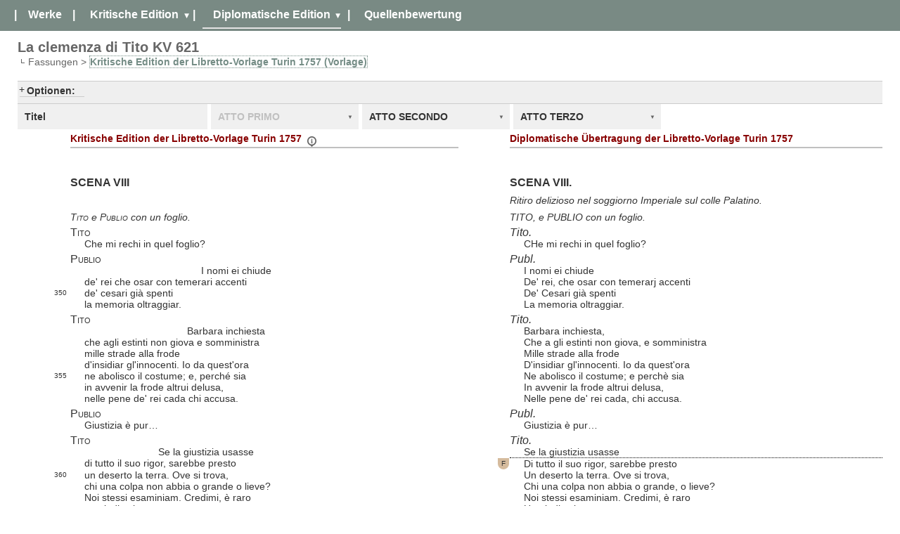

--- FILE ---
content_type: text/html; charset=UTF-8
request_url: https://dme.mozarteum.at/DME/libredition/para.php?idwnma=7241&v=147&p=148&line=712&end=1103
body_size: 20592
content:
<!DOCTYPE html>
<html>
  <head>
  	<!-- Google tag (gtag.js) -->
<script async src="https://www.googletagmanager.com/gtag/js?id=G-2W3F2205D6"></script>
<script>
  window.dataLayer = window.dataLayer || [];
  function gtag(){dataLayer.push(arguments);}
  gtag('js', new Date());

  gtag('config', 'G-2W3F2205D6');
</script>  	<meta http-equiv="Content-Type" content="text/html; charset=utf-8">
        <title>Stiftung Mozarteum Salzburg: Libretti-Edition - Parallisierte Darstellung</title>
		<link rel="stylesheet" href="css/style.css" type="text/css" />
		<script src="https://ajax.googleapis.com/ajax/libs/jquery/1.8.0/jquery.min.js"></script>
		
		<script src="./js/qTip2-master/dist/jquery.qtip.min.js"></script>
		<link rel="stylesheet" href="./js/qTip2-master/dist/jquery.qtip.min.css" type="text/css" media="screen" />
		<script src="./js/spin.min.js"></script>
	 	<script src="./js/jquery.spin.js"></script>
		<script src="./js/gui.js"></script>
		
		<script type="text/javascript">
		jQuery(document).ready(function() {
			$('form select').change(function (){
				$(this).parents('form').submit();
			});

            $('#head').sticky();
		});
		</script>
    </head>
	<body>
		<div class="navigation">
	<ul>
		<li class="delimiter">|</li><li>
		<a href="index.php?l=1">Werke</a><!--Werke--> <!-- maintaining the language added -->
		</li><li class="delimiter">|</li><li class="submenu ">
			<!--Kritische Edition-->
			<a class="title">Kritische Edition</a>
			<ul class="popup">
				<li>
					<!--Einzelausgabe-->
					<span class="title">Einzelausgabe</span>
					<ul>
												<li><a href="single.php?idwnma=7241&amp;v=572&amp;l=1" >Vertonter Text (Partiturtext)</a></li>
												<li><a href="single.php?idwnma=7241&amp;v=138&amp;l=1" >Vertonter Text (Partiturtext)</a></li>
												<li><a href="single.php?idwnma=7241&amp;v=139&amp;l=1" >Libretto-Erstdruck Prag 1791 (Libretto)</a></li>
												<li><a href="single.php?idwnma=7241&amp;v=147&amp;l=1" class="selected">Libretto-Vorlage Turin 1757 (Vorlage)</a></li>
											</ul>
				</li>
<!--
				<li class="submenu">
					<span class="title">Bearbeitungen</span>
					<ul class="popup">
						<li><a>Item 1</a></li>
						<li><a>Item 2</a></li>
					</ul>
				</li>
-->
				<li>
<!--Synopse der Fassungen-->
					<span class="title">Synopse der Fassungen</span>
					<ul>
														<li><a href="synopse.php?idwnma=7241&amp;v1=138&amp;v2=139">Partiturtext : Libretto</a></li>
														<li><a href="synopse.php?idwnma=7241&amp;v1=138&amp;v2=147">Partiturtext : Vorlage</a></li>
														<li><a href="synopse.php?idwnma=7241&amp;v1=138&amp;v2=139&amp;l=1&amp;v3=147">Partiturtext : Libretto : Vorlage</a></li>
						 
					</ul>
				</li>
			</ul>
		</li><li class="delimiter">|</li>
<li class="submenu current">
			<!--Diplomatische Edition-->
			<span class="title">Diplomatische Edition</span>
			<ul class="popup">
				<li>
					<!--Fassungen-->
					<span class="title">Fassungen</span>
					<ul>
															<li><a href="para.php?idwnma=7241&amp;v=138&amp;p=140" >Vertonter Text | Autographe Partitur</a></li>
															<li><a href="para.php?idwnma=7241&amp;v=138&amp;p=141" >Vertonter Text | Partiturabschrift C</a></li>
															<li><a href="para.php?idwnma=7241&amp;v=139&amp;p=143" >Libretto-Erstdruck Prag 1791 | </a></li>
															<li><a href="para.php?idwnma=7241&amp;v=147&amp;p=148" class="selected">Libretto-Vorlage Turin 1757 | </a></li>
						 
					</ul>
				</li>
			</ul>
		</li>
		<li class="delimiter">|</li>
		<li>
			<!--Quellenbewertung-->
			<a href="source_quali.php?idwnma=7241">Quellenbewertung</a>
		</li>
			</ul>
	
	<small style="position: absolute; right: 0px; top: 0px;">&#160;	</small>
</div>
<div class="page">
    <div id="head">
<h1 class="werk">La clemenza di Tito KV 621</h1><!--<h4 class="fassung">Opera seria in due atti. Text nach Pietro Metastasio von Caterino Mazzolà</h4>--><h4 class="breadcrumb">Fassungen > <span class="active">Kritische Edition der Libretto-Vorlage Turin 1757 (Vorlage)</span></h4>
				<form class="filter collapse" action="para.php" method="get">
					<!--<p>$GET['idwnma']: 7241<br>
</p>--><!-- tom XSS OnFocusIn=(confirm)(text-message) -->
					<input type="hidden" name="idwnma" value="7241"/>
										<input type="hidden" name="line" value="712"/>
															<input type="hidden" name="end" value="1103"/>
															<input type="hidden" name="v" value="147"/>
															<input type="hidden" name="p" value="148"/>
										
					<fieldset>
						<legend data-toggle="collapse" data-parent=".filter">Optionen:</legend>
					
										<ul>
						<li><span style="text-decoration:underline;">Unterschiede markieren</span>
							<ul>
								<li><input type="checkbox" class="filter_all"  /> <label>Alle</label></li>
								<li><input type="checkbox" name="diff_Errata" value="1"  /> <label class="diff_typo"><span class="hint acronym" title='<p>
	Druck- bzw. Schreibfehler, die in der kritischen Edition emendiert wurden.</p>
<p>
	<strong>Nota bene</strong><br />
	In der diplomatischen &Uuml;bertragung des vertonten Textes aus den autographen Partituren und deren Abschriften werden nur inhaltsrelevante Schreibfehler als &bdquo;Errata&ldquo; rot unterlegt. Fl&uuml;chtigkeitsfehler, die lediglich die Orthografie eines Wortes betreffen und keine semantische &Auml;nderung bewirken, sind hier als &bdquo;abweichende Schreibweisen&ldquo; hellgr&uuml;n unterlegt.</p>
'>Errata</span></label></li>
								<li><input type="checkbox" name="diff_OrthographyVariation" value="1"  /> <label class="diff_ortho"><span class="hint acronym" title='<p>Schreibweisen, die in der kritischen Edition ge&auml;ndert wurden</p>

<p><strong>Nota bene</strong><br />
In der diplomatischen &Uuml;bertragung des vertonten Textes aus den autographen Partituren und deren Abschriften werden als &bdquo;abweichende Schreibweisen&ldquo; auch Fl&uuml;chtigkeitsfehler und orthografische Besonderheiten hellgr&uuml;n unterlegt, die nach damaligen wie heutigen orthografischen Regeln als Fehler gelten, jedoch keine semantische &Auml;nderung bewirken.</p>
'>Abweichende Schreibweisen</span></label></li>
								<li><input type="checkbox" name="diff_PunctuationVariation" value="1"  /> <label class="diff_punctm"><span class="hint acronym" title='Satzzeichen, die in der kritischen Edition ge&auml;ndert, erg&auml;nzt oder gestrichen wurden.'>Abweichende Interpunktion</span></label></li>
								<li><input type="checkbox" name="diff_Acronym" value="1"  /> <label class="diff_abbrev"><span class="hint acronym" title='In der kritischen Edition aufgel&ouml;ste Abk&uuml;rzungen.'>Abk&uuml;rzungen</span></label></li>
								<li><input type="checkbox" name="diff_MissingText" value="1"  /> <label class="diff_variant qu_missing"><span class="hint acronym" title='Textteile in der diplomatischen &Uuml;bertragung der Referenzquelle, die in der kritischen Edition anhand anderer Quellen erg&auml;nzt wurden.'>Nicht vorhandene Textteile</span></label></li>
								<li><input type="checkbox" name="diff_RedundantText" value="1"  /> <label class="qu_extra"><span class="hint acronym" title='Textteile in der diplomatischen &Uuml;bertragung der Referenzquelle, die in der kritischen Edition nicht &uuml;bernommen wurden.'>Zus&auml;tzliche Textteile</span></label></li>
							</ul>
						</li>
						<!--<li><input type="checkbox" name="ShowSources" value="1"  /> <label>Zusatzquelle einblenden</label></li>-->
																	</ul>
					<ul>
						<li><input type="submit" value="anzeigen" /></li>
					</ul>

						
					</fieldset>
									</form>
				<ul class="act">
        		    <li>
                <a href="para.php?idwnma=7241&amp;v=147&amp;p=148&amp;line=0&amp;end=10">
                    Titel                </a>
            </li>
        
        
				<li style="width:200px;" class="submenu active">
			<a href="para.php?idwnma=7241&amp;v=147&amp;p=148&amp;line=11&amp;end=1103">ATTO PRIMO</a>
                            <ul class="scene">
                                    <li class="active" style="width:200px;">
                        <a href="para.php?idwnma=7241&amp;v=147&amp;p=148&amp;line=14&amp;end=1103">SCENA I</a>
                    </li>
                    <li class="delimiter">|</li>
                                    <li class="active" style="width:200px;">
                        <a href="para.php?idwnma=7241&amp;v=147&amp;p=148&amp;line=185&amp;end=1103">SCENA II</a>
                    </li>
                    <li class="delimiter">|</li>
                                    <li class="active" style="width:200px;">
                        <a href="para.php?idwnma=7241&amp;v=147&amp;p=148&amp;line=273&amp;end=1103">SCENA III</a>
                    </li>
                    <li class="delimiter">|</li>
                                    <li class="active" style="width:200px;">
                        <a href="para.php?idwnma=7241&amp;v=147&amp;p=148&amp;line=322&amp;end=1103">SCENA IV</a>
                    </li>
                    <li class="delimiter">|</li>
                                    <li class="active" style="width:200px;">
                        <a href="para.php?idwnma=7241&amp;v=147&amp;p=148&amp;line=346&amp;end=1103">SCENA V</a>
                    </li>
                    <li class="delimiter">|</li>
                                    <li class="active" style="width:200px;">
                        <a href="para.php?idwnma=7241&amp;v=147&amp;p=148&amp;line=615&amp;end=1103">SCENA VI</a>
                    </li>
                    <li class="delimiter">|</li>
                                    <li class="active" style="width:200px;">
                        <a href="para.php?idwnma=7241&amp;v=147&amp;p=148&amp;line=688&amp;end=1103">SCENA VII</a>
                    </li>
                    <li class="delimiter">|</li>
                                    <li class="active" style="width:200px;">
                        <a href="para.php?idwnma=7241&amp;v=147&amp;p=148&amp;line=712&amp;end=1103">SCENA VIII</a>
                    </li>
                    <li class="delimiter">|</li>
                                    <li class="" style="width:200px;">
                        <a href="para.php?idwnma=7241&amp;v=147&amp;p=148&amp;line=760&amp;end=1103">SCENA IX</a>
                    </li>
                    <li class="delimiter">|</li>
                                    <li class="" style="width:200px;">
                        <a href="para.php?idwnma=7241&amp;v=147&amp;p=148&amp;line=858&amp;end=1103">SCENA X</a>
                    </li>
                    <li class="delimiter">|</li>
                                    <li class="" style="width:200px;">
                        <a href="para.php?idwnma=7241&amp;v=147&amp;p=148&amp;line=889&amp;end=1103">SCENA XI</a>
                    </li>
                    <li class="delimiter">|</li>
                                    <li class="" style="width:200px;">
                        <a href="para.php?idwnma=7241&amp;v=147&amp;p=148&amp;line=1009&amp;end=1103">SCENA XII</a>
                    </li>
                    <li class="delimiter">|</li>
                                    <li class="" style="width:200px;">
                        <a href="para.php?idwnma=7241&amp;v=147&amp;p=148&amp;line=1080&amp;end=1103">SCENA XIII</a>
                    </li>
                    <li class="delimiter">|</li>
                                </ul>
            		</li>
				<li style="width:200px;" class="submenu ">
			<a href="para.php?idwnma=7241&amp;v=147&amp;p=148&amp;line=1104&amp;end=2139">ATTO SECONDO</a>
                            <ul class="scene">
                                    <li class="" style="width:200px;">
                        <a href="para.php?idwnma=7241&amp;v=147&amp;p=148&amp;line=1106&amp;end=2139">SCENA I</a>
                    </li>
                    <li class="delimiter">|</li>
                                    <li class="" style="width:200px;">
                        <a href="para.php?idwnma=7241&amp;v=147&amp;p=148&amp;line=1158&amp;end=2139">SCENA II</a>
                    </li>
                    <li class="delimiter">|</li>
                                    <li class="" style="width:200px;">
                        <a href="para.php?idwnma=7241&amp;v=147&amp;p=148&amp;line=1172&amp;end=2139">SCENA III</a>
                    </li>
                    <li class="delimiter">|</li>
                                    <li class="" style="width:200px;">
                        <a href="para.php?idwnma=7241&amp;v=147&amp;p=148&amp;line=1217&amp;end=2139">SCENA IV</a>
                    </li>
                    <li class="delimiter">|</li>
                                    <li class="" style="width:200px;">
                        <a href="para.php?idwnma=7241&amp;v=147&amp;p=148&amp;line=1284&amp;end=2139">SCENA V</a>
                    </li>
                    <li class="delimiter">|</li>
                                    <li class="" style="width:200px;">
                        <a href="para.php?idwnma=7241&amp;v=147&amp;p=148&amp;line=1304&amp;end=2139">SCENA VI</a>
                    </li>
                    <li class="delimiter">|</li>
                                    <li class="" style="width:200px;">
                        <a href="para.php?idwnma=7241&amp;v=147&amp;p=148&amp;line=1444&amp;end=2139">SCENA VII</a>
                    </li>
                    <li class="delimiter">|</li>
                                    <li class="" style="width:200px;">
                        <a href="para.php?idwnma=7241&amp;v=147&amp;p=148&amp;line=1619&amp;end=2139">SCENA VIII</a>
                    </li>
                    <li class="delimiter">|</li>
                                    <li class="" style="width:200px;">
                        <a href="para.php?idwnma=7241&amp;v=147&amp;p=148&amp;line=1684&amp;end=2139">SCENA IX</a>
                    </li>
                    <li class="delimiter">|</li>
                                    <li class="" style="width:200px;">
                        <a href="para.php?idwnma=7241&amp;v=147&amp;p=148&amp;line=1721&amp;end=2139">SCENA X</a>
                    </li>
                    <li class="delimiter">|</li>
                                    <li class="" style="width:200px;">
                        <a href="para.php?idwnma=7241&amp;v=147&amp;p=148&amp;line=1760&amp;end=2139">SCENA XI</a>
                    </li>
                    <li class="delimiter">|</li>
                                    <li class="" style="width:200px;">
                        <a href="para.php?idwnma=7241&amp;v=147&amp;p=148&amp;line=1912&amp;end=2139">SCENA XII</a>
                    </li>
                    <li class="delimiter">|</li>
                                    <li class="" style="width:200px;">
                        <a href="para.php?idwnma=7241&amp;v=147&amp;p=148&amp;line=1936&amp;end=2139">SCENA XIII</a>
                    </li>
                    <li class="delimiter">|</li>
                                    <li class="" style="width:200px;">
                        <a href="para.php?idwnma=7241&amp;v=147&amp;p=148&amp;line=1960&amp;end=2139">SCENA XIV</a>
                    </li>
                    <li class="delimiter">|</li>
                                    <li class="" style="width:200px;">
                        <a href="para.php?idwnma=7241&amp;v=147&amp;p=148&amp;line=2025&amp;end=2139">SCENA XV</a>
                    </li>
                    <li class="delimiter">|</li>
                                    <li class="" style="width:200px;">
                        <a href="para.php?idwnma=7241&amp;v=147&amp;p=148&amp;line=2073&amp;end=2139">SCENA XVI</a>
                    </li>
                    <li class="delimiter">|</li>
                                </ul>
            		</li>
				<li style="width:200px;" class="submenu ">
			<a href="para.php?idwnma=7241&amp;v=147&amp;p=148&amp;line=2140&amp;end=3248">ATTO TERZO</a>
                            <ul class="scene">
                                    <li class="" style="width:200px;">
                        <a href="para.php?idwnma=7241&amp;v=147&amp;p=148&amp;line=2142&amp;end=3248">SCENA I</a>
                    </li>
                    <li class="delimiter">|</li>
                                    <li class="" style="width:200px;">
                        <a href="para.php?idwnma=7241&amp;v=147&amp;p=148&amp;line=2232&amp;end=3248">SCENA II</a>
                    </li>
                    <li class="delimiter">|</li>
                                    <li class="" style="width:200px;">
                        <a href="para.php?idwnma=7241&amp;v=147&amp;p=148&amp;line=2279&amp;end=3248">SCENA III</a>
                    </li>
                    <li class="delimiter">|</li>
                                    <li class="" style="width:200px;">
                        <a href="para.php?idwnma=7241&amp;v=147&amp;p=148&amp;line=2340&amp;end=3248">SCENA IV</a>
                    </li>
                    <li class="delimiter">|</li>
                                    <li class="" style="width:200px;">
                        <a href="para.php?idwnma=7241&amp;v=147&amp;p=148&amp;line=2443&amp;end=3248">SCENA V</a>
                    </li>
                    <li class="delimiter">|</li>
                                    <li class="" style="width:200px;">
                        <a href="para.php?idwnma=7241&amp;v=147&amp;p=148&amp;line=2476&amp;end=3248">SCENA VI</a>
                    </li>
                    <li class="delimiter">|</li>
                                    <li class="" style="width:200px;">
                        <a href="para.php?idwnma=7241&amp;v=147&amp;p=148&amp;line=2727&amp;end=3248">SCENA VII</a>
                    </li>
                    <li class="delimiter">|</li>
                                    <li class="" style="width:200px;">
                        <a href="para.php?idwnma=7241&amp;v=147&amp;p=148&amp;line=2794&amp;end=3248">SCENA VIII</a>
                    </li>
                    <li class="delimiter">|</li>
                                    <li class="" style="width:200px;">
                        <a href="para.php?idwnma=7241&amp;v=147&amp;p=148&amp;line=2833&amp;end=3248">SCENA IX</a>
                    </li>
                    <li class="delimiter">|</li>
                                    <li class="" style="width:200px;">
                        <a href="para.php?idwnma=7241&amp;v=147&amp;p=148&amp;line=2872&amp;end=3248">SCENA X</a>
                    </li>
                    <li class="delimiter">|</li>
                                    <li class="" style="width:200px;">
                        <a href="para.php?idwnma=7241&amp;v=147&amp;p=148&amp;line=2963&amp;end=3248">SCENA XI</a>
                    </li>
                    <li class="delimiter">|</li>
                                    <li class="" style="width:200px;">
                        <a href="para.php?idwnma=7241&amp;v=147&amp;p=148&amp;line=3020&amp;end=3248">SCENA XII</a>
                    </li>
                    <li class="delimiter">|</li>
                                    <li class="" style="width:200px;">
                        <a href="para.php?idwnma=7241&amp;v=147&amp;p=148&amp;line=3064&amp;end=3248">SCENA XIII</a>
                    </li>
                    <li class="delimiter">|</li>
                                </ul>
            		</li>
			</ul>
	</div>
        
		<table class="synopse" data-view="para" border="0" cellpadding="0" cellspacing="0">
			<thead>
				<tr>
					<th width="80">&nbsp;</th>
					<th style="padding-bottom:15px;"><span class="title" title="Kritische Edition der Libretto-Vorlage von Pietro Metastasio, Turin 1757, mit behutsamer Anpassung an die moderne Orthografie">Kritische Edition der Libretto-Vorlage Turin 1757					<span class="hint acronym" title="<p>
	<strong>Klicken</strong> Sie auf eine Verszeile der kritischen Edition des Haupttextes, um die diplomatische &Uuml;bertragung der entsprechenden Zeile aus allen herangezogenen Quellen einzublenden.</p>
">&#160;</span></span></th>
					<th>&nbsp;</th>
					<th width="80">&nbsp;</th>
					<th style="padding-bottom:15px;"><span class="title" title="Diplomatische Übertragung der Libretto-Vorlage von Pietro Metastasio, Turin 1757">Diplomatische Übertragung der Libretto-Vorlage Turin 1757&nbsp;</span></th>
				</tr>
			</thead>
			
			<tbody>
							<tr id="n712
">
					<!--<td class="rox">-->
					<td width="80" class="scene" style="text-align: right;padding-right:5px;">
																	</td>
					
					<!-- spalte A -->
					<td class="data scene">
						<div class="content">
													<span class="show_sources" title="Lesarten der Quellen in diplomatischer &Uuml;bertragung" data-href="variant.php?ver=147								&amp;line=712" data-line="712" data-target="_blank">SCENA VIII
							</span>
												</div>
					</td>
					
					<!-- faksimile -->
					<td style="text-align:right">&nbsp;</td>
					
											<td width="80"> </td>
						<td class="data layout_2 scene diplomatisch">
							<div class="content">SCENA VIII.
</div>
						</td>
										
				</tr>
								<tr id="n713
">
					<!--<td class="rox">-->
					<td width="80" class="" style="text-align: right;padding-right:5px;">
																	</td>
					
					<!-- spalte A -->
					<td class="data ">
						<div class="content">
																									</div>
					</td>
					
					<!-- faksimile -->
					<td style="text-align:right">&nbsp;</td>
					
											<td width="80"> </td>
						<td class="data layout_2 stage1 diplomatisch">
							<div class="content"><span class="stage">Ritiro delizioso nel soggiorno Imperiale sul colle Palatino.</span>
</div>
						</td>
										
				</tr>
								<tr id="n714
">
					<!--<td class="rox">-->
					<td width="80" class="stage2" style="text-align: right;padding-right:5px;">
																	</td>
					
					<!-- spalte A -->
					<td class="data stage2">
						<div class="content">
													<span class="show_sources" title="Lesarten der Quellen in diplomatischer &Uuml;bertragung" data-href="variant.php?ver=147								&amp;line=714" data-line="714" data-target="_blank"><span class="stage"><span style="font-variant:small-caps">Tito</span> e <span style="font-variant:small-caps">Publio</span> con un foglio.</span>
							</span>
												</div>
					</td>
					
					<!-- faksimile -->
					<td style="text-align:right">&nbsp;</td>
					
											<td width="80"> </td>
						<td class="data layout_2 stage2 diplomatisch">
							<div class="content"><span class="stage">TITO, e PUBLIO con un foglio.</span>
</div>
						</td>
										
				</tr>
								<tr id="n716
">
					<!--<td class="rox">-->
					<td width="80" class="speaker" style="text-align: right;padding-right:5px;">
																	</td>
					
					<!-- spalte A -->
					<td class="data speaker">
						<div class="content">
													<span class="show_sources" title="Lesarten der Quellen in diplomatischer &Uuml;bertragung" data-href="variant.php?ver=147								&amp;line=716" data-line="716" data-target="_blank">Tito
							</span>
												</div>
					</td>
					
					<!-- faksimile -->
					<td style="text-align:right">&nbsp;</td>
					
											<td width="80"> </td>
						<td class="data layout_2 speaker diplomatisch">
							<div class="content">Tito.
</div>
						</td>
										
				</tr>
								<tr id="n717
">
					<!--<td class="rox">-->
					<td width="80" class="text" style="text-align: right;padding-right:5px;">
																	</td>
					
					<!-- spalte A -->
					<td class="data text">
						<div class="content">
													<span class="show_sources" title="Lesarten der Quellen in diplomatischer &Uuml;bertragung" data-href="variant.php?ver=147								&amp;line=717" data-line="717" data-target="_blank">Che mi rechi in quel foglio?
							</span>
												</div>
					</td>
					
					<!-- faksimile -->
					<td style="text-align:right">&nbsp;</td>
					
											<td width="80"> </td>
						<td class="data layout_2 text diplomatisch">
							<div class="content">CHe mi rechi in quel foglio?
</div>
						</td>
										
				</tr>
								<tr id="n718
">
					<!--<td class="rox">-->
					<td width="80" class="speaker" style="text-align: right;padding-right:5px;">
																	</td>
					
					<!-- spalte A -->
					<td class="data speaker">
						<div class="content">
													<span class="show_sources" title="Lesarten der Quellen in diplomatischer &Uuml;bertragung" data-href="variant.php?ver=147								&amp;line=718" data-line="718" data-target="_blank">Publio
							</span>
												</div>
					</td>
					
					<!-- faksimile -->
					<td style="text-align:right">&nbsp;</td>
					
											<td width="80"> </td>
						<td class="data layout_2 speaker diplomatisch">
							<div class="content">Publ.
</div>
						</td>
										
				</tr>
								<tr id="n719
">
					<!--<td class="rox">-->
					<td width="80" class="text" style="text-align: right;padding-right:5px;">
																	</td>
					
					<!-- spalte A -->
					<td class="data text">
						<div class="content">
													<span class="show_sources" title="Lesarten der Quellen in diplomatischer &Uuml;bertragung" data-href="variant.php?ver=147								&amp;line=719" data-line="719" data-target="_blank"><span class="" title="" style="margin-left:166px">I nomi ei chiude</span>
							</span>
												</div>
					</td>
					
					<!-- faksimile -->
					<td style="text-align:right">&nbsp;</td>
					
											<td width="80"> </td>
						<td class="data layout_2 text diplomatisch">
							<div class="content">I nomi ei chiude
</div>
						</td>
										
				</tr>
								<tr id="n720
">
					<!--<td class="rox">-->
					<td width="80" class="text" style="text-align: right;padding-right:5px;">
																	</td>
					
					<!-- spalte A -->
					<td class="data text">
						<div class="content">
													<span class="show_sources" title="Lesarten der Quellen in diplomatischer &Uuml;bertragung" data-href="variant.php?ver=147								&amp;line=720" data-line="720" data-target="_blank">de' rei che osar con temerari accenti
							</span>
												</div>
					</td>
					
					<!-- faksimile -->
					<td style="text-align:right">&nbsp;</td>
					
											<td width="80"> </td>
						<td class="data layout_2 text diplomatisch">
							<div class="content">De' rei, che osar con temerarj accenti
</div>
						</td>
										
				</tr>
								<tr id="v350
">
					<!--<td class="rox">-->
					<td width="80" class="row" style="text-align: right;padding-right:5px;">
												350
					</td>
					
					<!-- spalte A -->
					<td class="data vno text">
						<div class="content">
													<span class="show_sources" title="Lesarten der Quellen in diplomatischer &Uuml;bertragung" data-href="variant.php?ver=147								&amp;line=721" data-line="721" data-target="_blank">de' cesari già spenti
							</span>
												</div>
					</td>
					
					<!-- faksimile -->
					<td style="text-align:right">&nbsp;</td>
					
											<td width="80"> </td>
						<td class="data layout_2 text diplomatisch">
							<div class="content">De' Cesari già spenti
</div>
						</td>
										
				</tr>
								<tr id="n722
">
					<!--<td class="rox">-->
					<td width="80" class="text" style="text-align: right;padding-right:5px;">
																	</td>
					
					<!-- spalte A -->
					<td class="data text">
						<div class="content">
													<span class="show_sources" title="Lesarten der Quellen in diplomatischer &Uuml;bertragung" data-href="variant.php?ver=147								&amp;line=722" data-line="722" data-target="_blank">la memoria oltraggiar.
							</span>
												</div>
					</td>
					
					<!-- faksimile -->
					<td style="text-align:right">&nbsp;</td>
					
											<td width="80"> </td>
						<td class="data layout_2 text diplomatisch">
							<div class="content">La memoria oltraggiar.
</div>
						</td>
										
				</tr>
								<tr id="n723
">
					<!--<td class="rox">-->
					<td width="80" class="speaker" style="text-align: right;padding-right:5px;">
																	</td>
					
					<!-- spalte A -->
					<td class="data speaker">
						<div class="content">
													<span class="show_sources" title="Lesarten der Quellen in diplomatischer &Uuml;bertragung" data-href="variant.php?ver=147								&amp;line=723" data-line="723" data-target="_blank">Tito
							</span>
												</div>
					</td>
					
					<!-- faksimile -->
					<td style="text-align:right">&nbsp;</td>
					
											<td width="80"> </td>
						<td class="data layout_2 speaker diplomatisch">
							<div class="content">Tito.
</div>
						</td>
										
				</tr>
								<tr id="n724
">
					<!--<td class="rox">-->
					<td width="80" class="text" style="text-align: right;padding-right:5px;">
																	</td>
					
					<!-- spalte A -->
					<td class="data text">
						<div class="content">
													<span class="show_sources" title="Lesarten der Quellen in diplomatischer &Uuml;bertragung" data-href="variant.php?ver=147								&amp;line=724" data-line="724" data-target="_blank"><span class="" title="" style="margin-left:146px">Barbara inchiesta</span>
							</span>
												</div>
					</td>
					
					<!-- faksimile -->
					<td style="text-align:right">&nbsp;</td>
					
											<td width="80"> </td>
						<td class="data layout_2 text diplomatisch">
							<div class="content">Barbara inchiesta,
</div>
						</td>
										
				</tr>
								<tr id="n725
">
					<!--<td class="rox">-->
					<td width="80" class="text" style="text-align: right;padding-right:5px;">
																	</td>
					
					<!-- spalte A -->
					<td class="data text">
						<div class="content">
													<span class="show_sources" title="Lesarten der Quellen in diplomatischer &Uuml;bertragung" data-href="variant.php?ver=147								&amp;line=725" data-line="725" data-target="_blank">che agli estinti non giova e somministra
							</span>
												</div>
					</td>
					
					<!-- faksimile -->
					<td style="text-align:right">&nbsp;</td>
					
											<td width="80"> </td>
						<td class="data layout_2 text diplomatisch">
							<div class="content">Che a gli estinti non giova, e somministra
</div>
						</td>
										
				</tr>
								<tr id="n726
">
					<!--<td class="rox">-->
					<td width="80" class="text" style="text-align: right;padding-right:5px;">
																	</td>
					
					<!-- spalte A -->
					<td class="data text">
						<div class="content">
													<span class="show_sources" title="Lesarten der Quellen in diplomatischer &Uuml;bertragung" data-href="variant.php?ver=147								&amp;line=726" data-line="726" data-target="_blank">mille strade alla frode
							</span>
												</div>
					</td>
					
					<!-- faksimile -->
					<td style="text-align:right">&nbsp;</td>
					
											<td width="80"> </td>
						<td class="data layout_2 text diplomatisch">
							<div class="content">Mille strade alla frode
</div>
						</td>
										
				</tr>
								<tr id="n727
">
					<!--<td class="rox">-->
					<td width="80" class="text" style="text-align: right;padding-right:5px;">
																	</td>
					
					<!-- spalte A -->
					<td class="data text">
						<div class="content">
													<span class="show_sources" title="Lesarten der Quellen in diplomatischer &Uuml;bertragung" data-href="variant.php?ver=147								&amp;line=727" data-line="727" data-target="_blank">d'insidiar gl'innocenti. Io da quest'ora
							</span>
												</div>
					</td>
					
					<!-- faksimile -->
					<td style="text-align:right">&nbsp;</td>
					
											<td width="80"> </td>
						<td class="data layout_2 text diplomatisch">
							<div class="content">D'insidiar gl'innocenti. Io da quest'ora
</div>
						</td>
										
				</tr>
								<tr id="v355
">
					<!--<td class="rox">-->
					<td width="80" class="row" style="text-align: right;padding-right:5px;">
												355
					</td>
					
					<!-- spalte A -->
					<td class="data vno text">
						<div class="content">
													<span class="show_sources" title="Lesarten der Quellen in diplomatischer &Uuml;bertragung" data-href="variant.php?ver=147								&amp;line=728" data-line="728" data-target="_blank">ne abolisco il costume; e, perché sia
							</span>
												</div>
					</td>
					
					<!-- faksimile -->
					<td style="text-align:right">&nbsp;</td>
					
											<td width="80"> </td>
						<td class="data layout_2 text diplomatisch">
							<div class="content">Ne abolisco il costume; e perchè sia
</div>
						</td>
										
				</tr>
								<tr id="n729
">
					<!--<td class="rox">-->
					<td width="80" class="text" style="text-align: right;padding-right:5px;">
																	</td>
					
					<!-- spalte A -->
					<td class="data text">
						<div class="content">
													<span class="show_sources" title="Lesarten der Quellen in diplomatischer &Uuml;bertragung" data-href="variant.php?ver=147								&amp;line=729" data-line="729" data-target="_blank">in avvenir la frode altrui delusa,
							</span>
												</div>
					</td>
					
					<!-- faksimile -->
					<td style="text-align:right">&nbsp;</td>
					
											<td width="80"> </td>
						<td class="data layout_2 text diplomatisch">
							<div class="content">In avvenir la frode altrui delusa,
</div>
						</td>
										
				</tr>
								<tr id="n730
">
					<!--<td class="rox">-->
					<td width="80" class="text" style="text-align: right;padding-right:5px;">
																	</td>
					
					<!-- spalte A -->
					<td class="data text">
						<div class="content">
													<span class="show_sources" title="Lesarten der Quellen in diplomatischer &Uuml;bertragung" data-href="variant.php?ver=147								&amp;line=730" data-line="730" data-target="_blank">nelle pene de' rei cada chi accusa.
							</span>
												</div>
					</td>
					
					<!-- faksimile -->
					<td style="text-align:right">&nbsp;</td>
					
											<td width="80"> </td>
						<td class="data layout_2 text diplomatisch">
							<div class="content">Nelle pene de' rei cada, chi accusa.
</div>
						</td>
										
				</tr>
								<tr id="n731
">
					<!--<td class="rox">-->
					<td width="80" class="speaker" style="text-align: right;padding-right:5px;">
																	</td>
					
					<!-- spalte A -->
					<td class="data speaker">
						<div class="content">
													<span class="show_sources" title="Lesarten der Quellen in diplomatischer &Uuml;bertragung" data-href="variant.php?ver=147								&amp;line=731" data-line="731" data-target="_blank">Publio
							</span>
												</div>
					</td>
					
					<!-- faksimile -->
					<td style="text-align:right">&nbsp;</td>
					
											<td width="80"> </td>
						<td class="data layout_2 speaker diplomatisch">
							<div class="content">Publ.
</div>
						</td>
										
				</tr>
								<tr id="n732
">
					<!--<td class="rox">-->
					<td width="80" class="text" style="text-align: right;padding-right:5px;">
																	</td>
					
					<!-- spalte A -->
					<td class="data text">
						<div class="content">
													<span class="show_sources" title="Lesarten der Quellen in diplomatischer &Uuml;bertragung" data-href="variant.php?ver=147								&amp;line=732" data-line="732" data-target="_blank">Giustizia è pur…
							</span>
												</div>
					</td>
					
					<!-- faksimile -->
					<td style="text-align:right">&nbsp;</td>
					
											<td width="80"> </td>
						<td class="data layout_2 text diplomatisch">
							<div class="content">Giustizia è pur…
</div>
						</td>
										
				</tr>
								<tr id="n733
">
					<!--<td class="rox">-->
					<td width="80" class="speaker" style="text-align: right;padding-right:5px;">
																	</td>
					
					<!-- spalte A -->
					<td class="data speaker">
						<div class="content">
													<span class="show_sources" title="Lesarten der Quellen in diplomatischer &Uuml;bertragung" data-href="variant.php?ver=147								&amp;line=733" data-line="733" data-target="_blank">Tito
							</span>
												</div>
					</td>
					
					<!-- faksimile -->
					<td style="text-align:right">&nbsp;</td>
					
											<td width="80"> </td>
						<td class="data layout_2 speaker diplomatisch">
							<div class="content">Tito.
</div>
						</td>
										
				</tr>
								<tr id="n734
">
					<!--<td class="rox">-->
					<td width="80" class="text" style="text-align: right;padding-right:5px;">
																	</td>
					
					<!-- spalte A -->
					<td class="data text">
						<div class="content">
													<span class="show_sources" title="Lesarten der Quellen in diplomatischer &Uuml;bertragung" data-href="variant.php?ver=147								&amp;line=734" data-line="734" data-target="_blank"><span class="" title="" style="margin-left:105px">Se la giustizia usasse</span>
							</span>
												</div>
					</td>
					
					<!-- faksimile -->
					<td style="text-align:right">&nbsp;</td>
					
											<td width="80"> </td>
						<td class="data layout_2 text diplomatisch">
							<div class="content">Se la giustizia usasse
</div>
						</td>
										
				</tr>
								<tr id="n735
">
					<!--<td class="rox">-->
					<td width="80" class="text" style="text-align: right;padding-right:5px;">
																	</td>
					
					<!-- spalte A -->
					<td class="data text">
						<div class="content">
													<span class="show_sources" title="Lesarten der Quellen in diplomatischer &Uuml;bertragung" data-href="variant.php?ver=147								&amp;line=735" data-line="735" data-target="_blank">di tutto il suo rigor, sarebbe presto
							</span>
												</div>
					</td>
					
					<!-- faksimile -->
					<td style="text-align:right">&nbsp;</td>
					
											<td width="80"> </td>
						<td class="data layout_2 text diplomatisch">
							<div class="content"><a class="icon facsimile" href="javascript:oNew=window.open('faksimile.php?href=A-Sm_RaraLit_149c_028-029&pgnr=28&lv=148','facswin','left=250,top=0,width=950,height=450,dependent=0,location=no,menubar=no,status=no,toolbar=no,scrollbars=1,resizable=1');oNew.focus();" title="A-Sm, Rara Lit 149c, S. 28">F</a>Di tutto il suo rigor, sarebbe presto
</div>
						</td>
										
				</tr>
								<tr id="v360
">
					<!--<td class="rox">-->
					<td width="80" class="row" style="text-align: right;padding-right:5px;">
												360
					</td>
					
					<!-- spalte A -->
					<td class="data vno text">
						<div class="content">
													<span class="show_sources" title="Lesarten der Quellen in diplomatischer &Uuml;bertragung" data-href="variant.php?ver=147								&amp;line=736" data-line="736" data-target="_blank">un deserto la terra. Ove si trova,
							</span>
												</div>
					</td>
					
					<!-- faksimile -->
					<td style="text-align:right">&nbsp;</td>
					
											<td width="80"> </td>
						<td class="data layout_2 text diplomatisch">
							<div class="content">Un deserto la terra. Ove si trova,
</div>
						</td>
										
				</tr>
								<tr id="n737
">
					<!--<td class="rox">-->
					<td width="80" class="text" style="text-align: right;padding-right:5px;">
																	</td>
					
					<!-- spalte A -->
					<td class="data text">
						<div class="content">
													<span class="show_sources" title="Lesarten der Quellen in diplomatischer &Uuml;bertragung" data-href="variant.php?ver=147								&amp;line=737" data-line="737" data-target="_blank">chi una colpa non abbia o grande o lieve?
							</span>
												</div>
					</td>
					
					<!-- faksimile -->
					<td style="text-align:right">&nbsp;</td>
					
											<td width="80"> </td>
						<td class="data layout_2 text diplomatisch">
							<div class="content">Chi una colpa non abbia o grande, o lieve?
</div>
						</td>
										
				</tr>
								<tr id="n738
">
					<!--<td class="rox">-->
					<td width="80" class="text" style="text-align: right;padding-right:5px;">
																	</td>
					
					<!-- spalte A -->
					<td class="data text">
						<div class="content">
													<span class="show_sources" title="Lesarten der Quellen in diplomatischer &Uuml;bertragung" data-href="variant.php?ver=147								&amp;line=738" data-line="738" data-target="_blank">Noi stessi esaminiam. Credimi, è raro
							</span>
												</div>
					</td>
					
					<!-- faksimile -->
					<td style="text-align:right">&nbsp;</td>
					
											<td width="80"> </td>
						<td class="data layout_2 text diplomatisch">
							<div class="content">Noi stessi esaminiam. Credimi, è raro
</div>
						</td>
										
				</tr>
								<tr id="n739
">
					<!--<td class="rox">-->
					<td width="80" class="text" style="text-align: right;padding-right:5px;">
																	</td>
					
					<!-- spalte A -->
					<td class="data text">
						<div class="content">
													<span class="show_sources" title="Lesarten der Quellen in diplomatischer &Uuml;bertragung" data-href="variant.php?ver=147								&amp;line=739" data-line="739" data-target="_blank">un giudice innocente
							</span>
												</div>
					</td>
					
					<!-- faksimile -->
					<td style="text-align:right">&nbsp;</td>
					
											<td width="80"> </td>
						<td class="data layout_2 text diplomatisch">
							<div class="content">Un giudice innocente
</div>
						</td>
										
				</tr>
								<tr id="n740
">
					<!--<td class="rox">-->
					<td width="80" class="text" style="text-align: right;padding-right:5px;">
																	</td>
					
					<!-- spalte A -->
					<td class="data text">
						<div class="content">
													<span class="show_sources" title="Lesarten der Quellen in diplomatischer &Uuml;bertragung" data-href="variant.php?ver=147								&amp;line=740" data-line="740" data-target="_blank">dell'error che punisce.
							</span>
												</div>
					</td>
					
					<!-- faksimile -->
					<td style="text-align:right">&nbsp;</td>
					
											<td width="80"> </td>
						<td class="data layout_2 text diplomatisch">
							<div class="content">Dell'error, che punisce.
</div>
						</td>
										
				</tr>
								<tr id="n741
">
					<!--<td class="rox">-->
					<td width="80" class="speaker" style="text-align: right;padding-right:5px;">
																	</td>
					
					<!-- spalte A -->
					<td class="data speaker">
						<div class="content">
													<span class="show_sources" title="Lesarten der Quellen in diplomatischer &Uuml;bertragung" data-href="variant.php?ver=147								&amp;line=741" data-line="741" data-target="_blank">Publio
							</span>
												</div>
					</td>
					
					<!-- faksimile -->
					<td style="text-align:right">&nbsp;</td>
					
											<td width="80"> </td>
						<td class="data layout_2 speaker diplomatisch">
							<div class="content">Publ.
</div>
						</td>
										
				</tr>
								<tr id="n742
">
					<!--<td class="rox">-->
					<td width="80" class="text" style="text-align: right;padding-right:5px;">
																	</td>
					
					<!-- spalte A -->
					<td class="data text">
						<div class="content">
													<span class="show_sources" title="Lesarten der Quellen in diplomatischer &Uuml;bertragung" data-href="variant.php?ver=147								&amp;line=742" data-line="742" data-target="_blank"><span class="" title="" style="margin-left:132px">Hanno i castighi…</span>
							</span>
												</div>
					</td>
					
					<!-- faksimile -->
					<td style="text-align:right">&nbsp;</td>
					
											<td width="80"> </td>
						<td class="data layout_2 text diplomatisch">
							<div class="content">Hanno i castighi…
</div>
						</td>
										
				</tr>
								<tr id="n743
">
					<!--<td class="rox">-->
					<td width="80" class="speaker" style="text-align: right;padding-right:5px;">
																	</td>
					
					<!-- spalte A -->
					<td class="data speaker">
						<div class="content">
													<span class="show_sources" title="Lesarten der Quellen in diplomatischer &Uuml;bertragung" data-href="variant.php?ver=147								&amp;line=743" data-line="743" data-target="_blank">Tito
							</span>
												</div>
					</td>
					
					<!-- faksimile -->
					<td style="text-align:right">&nbsp;</td>
					
											<td width="80"> </td>
						<td class="data layout_2 speaker diplomatisch">
							<div class="content">Tito.
</div>
						</td>
										
				</tr>
								<tr id="v365
">
					<!--<td class="rox">-->
					<td width="80" class="row" style="text-align: right;padding-right:5px;">
												365
					</td>
					
					<!-- spalte A -->
					<td class="data vno text">
						<div class="content">
													<span class="show_sources" title="Lesarten der Quellen in diplomatischer &Uuml;bertragung" data-href="variant.php?ver=147								&amp;line=744" data-line="744" data-target="_blank">Hanno, se son frequenti,
							</span>
												</div>
					</td>
					
					<!-- faksimile -->
					<td style="text-align:right">&nbsp;</td>
					
											<td width="80"> </td>
						<td class="data layout_2 text diplomatisch">
							<div class="content">Hanno, se son frequenti,
</div>
						</td>
										
				</tr>
								<tr id="n745
">
					<!--<td class="rox">-->
					<td width="80" class="text" style="text-align: right;padding-right:5px;">
																	</td>
					
					<!-- spalte A -->
					<td class="data text">
						<div class="content">
													<span class="show_sources" title="Lesarten der Quellen in diplomatischer &Uuml;bertragung" data-href="variant.php?ver=147								&amp;line=745" data-line="745" data-target="_blank">minore autorità. Si fan le pene
							</span>
												</div>
					</td>
					
					<!-- faksimile -->
					<td style="text-align:right">&nbsp;</td>
					
											<td width="80"> </td>
						<td class="data layout_2 text diplomatisch">
							<div class="content">Minore autorità. Si fan le pene
</div>
						</td>
										
				</tr>
								<tr id="n746
">
					<!--<td class="rox">-->
					<td width="80" class="text" style="text-align: right;padding-right:5px;">
																	</td>
					
					<!-- spalte A -->
					<td class="data text">
						<div class="content">
													<span class="show_sources" title="Lesarten der Quellen in diplomatischer &Uuml;bertragung" data-href="variant.php?ver=147								&amp;line=746" data-line="746" data-target="_blank">familiari a' malvagi. Il reo s'avvede
							</span>
												</div>
					</td>
					
					<!-- faksimile -->
					<td style="text-align:right">&nbsp;</td>
					
											<td width="80"> </td>
						<td class="data layout_2 text diplomatisch">
							<div class="content">Familiari a' malvagi. Il reo s'avvede
</div>
						</td>
										
				</tr>
								<tr id="n747
">
					<!--<td class="rox">-->
					<td width="80" class="text" style="text-align: right;padding-right:5px;">
																	</td>
					
					<!-- spalte A -->
					<td class="data text">
						<div class="content">
													<span class="show_sources" title="Lesarten der Quellen in diplomatischer &Uuml;bertragung" data-href="variant.php?ver=147								&amp;line=747" data-line="747" data-target="_blank">d'aver molti compagni; ed è periglio
							</span>
												</div>
					</td>
					
					<!-- faksimile -->
					<td style="text-align:right">&nbsp;</td>
					
											<td width="80"> </td>
						<td class="data layout_2 text diplomatisch">
							<div class="content">D'aver molti compagni; ed è periglio
</div>
						</td>
										
				</tr>
								<tr id="n748
">
					<!--<td class="rox">-->
					<td width="80" class="text" style="text-align: right;padding-right:5px;">
																	</td>
					
					<!-- spalte A -->
					<td class="data text">
						<div class="content">
													<span class="show_sources" title="Lesarten der Quellen in diplomatischer &Uuml;bertragung" data-href="variant.php?ver=147								&amp;line=748" data-line="748" data-target="_blank">il pubblicar quanto sian pochi i buoni.
							</span>
												</div>
					</td>
					
					<!-- faksimile -->
					<td style="text-align:right">&nbsp;</td>
					
											<td width="80"> </td>
						<td class="data layout_2 text diplomatisch">
							<div class="content">Il pubblicar, quanto sian pochi i buoni.
</div>
						</td>
										
				</tr>
								<tr id="n749
">
					<!--<td class="rox">-->
					<td width="80" class="speaker" style="text-align: right;padding-right:5px;">
																	</td>
					
					<!-- spalte A -->
					<td class="data speaker">
						<div class="content">
													<span class="show_sources" title="Lesarten der Quellen in diplomatischer &Uuml;bertragung" data-href="variant.php?ver=147								&amp;line=749" data-line="749" data-target="_blank">Publio
							</span>
												</div>
					</td>
					
					<!-- faksimile -->
					<td style="text-align:right">&nbsp;</td>
					
											<td width="80"> </td>
						<td class="data layout_2 speaker diplomatisch">
							<div class="content">Publ.
</div>
						</td>
										
				</tr>
								<tr id="v370
">
					<!--<td class="rox">-->
					<td width="80" class="row" style="text-align: right;padding-right:5px;">
												370
					</td>
					
					<!-- spalte A -->
					<td class="data vno text">
						<div class="content">
													<span class="show_sources" title="Lesarten der Quellen in diplomatischer &Uuml;bertragung" data-href="variant.php?ver=147								&amp;line=750" data-line="750" data-target="_blank">Ma v'è, signor, chi lacerare ardisce
							</span>
												</div>
					</td>
					
					<!-- faksimile -->
					<td style="text-align:right">&nbsp;</td>
					
											<td width="80"> </td>
						<td class="data layout_2 text diplomatisch">
							<div class="content">Ma v'è, Signor, chi lacerare ardisce
</div>
						</td>
										
				</tr>
								<tr id="n751
">
					<!--<td class="rox">-->
					<td width="80" class="text" style="text-align: right;padding-right:5px;">
																	</td>
					
					<!-- spalte A -->
					<td class="data text">
						<div class="content">
													<span class="show_sources" title="Lesarten der Quellen in diplomatischer &Uuml;bertragung" data-href="variant.php?ver=147								&amp;line=751" data-line="751" data-target="_blank">anche il tuo nome.
							</span>
												</div>
					</td>
					
					<!-- faksimile -->
					<td style="text-align:right">&nbsp;</td>
					
											<td width="80"> </td>
						<td class="data layout_2 text diplomatisch">
							<div class="content">Anche il tuo nome.
</div>
						</td>
										
				</tr>
								<tr id="n752
">
					<!--<td class="rox">-->
					<td width="80" class="speaker" style="text-align: right;padding-right:5px;">
																	</td>
					
					<!-- spalte A -->
					<td class="data speaker">
						<div class="content">
													<span class="show_sources" title="Lesarten der Quellen in diplomatischer &Uuml;bertragung" data-href="variant.php?ver=147								&amp;line=752" data-line="752" data-target="_blank">Tito
							</span>
												</div>
					</td>
					
					<!-- faksimile -->
					<td style="text-align:right">&nbsp;</td>
					
											<td width="80"> </td>
						<td class="data layout_2 speaker diplomatisch">
							<div class="content">Tito.
</div>
						</td>
										
				</tr>
								<tr id="n753
">
					<!--<td class="rox">-->
					<td width="80" class="text" style="text-align: right;padding-right:5px;">
																	</td>
					
					<!-- spalte A -->
					<td class="data text">
						<div class="content">
													<span class="show_sources" title="Lesarten der Quellen in diplomatischer &Uuml;bertragung" data-href="variant.php?ver=147								&amp;line=753" data-line="753" data-target="_blank"><span class="" title="" style="margin-left:112px">E che perciò? Se 'l mosse</span>
							</span>
												</div>
					</td>
					
					<!-- faksimile -->
					<td style="text-align:right">&nbsp;</td>
					
											<td width="80"> </td>
						<td class="data layout_2 text diplomatisch">
							<div class="content">E che perciò? Se 'l mosse
</div>
						</td>
										
				</tr>
								<tr id="n754
">
					<!--<td class="rox">-->
					<td width="80" class="text" style="text-align: right;padding-right:5px;">
																	</td>
					
					<!-- spalte A -->
					<td class="data text">
						<div class="content">
													<span class="show_sources" title="Lesarten der Quellen in diplomatischer &Uuml;bertragung" data-href="variant.php?ver=147								&amp;line=754" data-line="754" data-target="_blank">leggerezza, nol curo;
							</span>
												</div>
					</td>
					
					<!-- faksimile -->
					<td style="text-align:right">&nbsp;</td>
					
											<td width="80"> </td>
						<td class="data layout_2 text diplomatisch">
							<div class="content">Leggerezza, no 'l curo;
</div>
						</td>
										
				</tr>
								<tr id="n755
">
					<!--<td class="rox">-->
					<td width="80" class="text" style="text-align: right;padding-right:5px;">
																	</td>
					
					<!-- spalte A -->
					<td class="data text">
						<div class="content">
													<span class="show_sources" title="Lesarten der Quellen in diplomatischer &Uuml;bertragung" data-href="variant.php?ver=147								&amp;line=755" data-line="755" data-target="_blank">se follia, lo compiango;
							</span>
												</div>
					</td>
					
					<!-- faksimile -->
					<td style="text-align:right">&nbsp;</td>
					
											<td width="80"> </td>
						<td class="data layout_2 text diplomatisch">
							<div class="content">Se follía, lo compiango;
</div>
						</td>
										
				</tr>
								<tr id="n756
">
					<!--<td class="rox">-->
					<td width="80" class="text" style="text-align: right;padding-right:5px;">
																	</td>
					
					<!-- spalte A -->
					<td class="data text">
						<div class="content">
													<span class="show_sources" title="Lesarten der Quellen in diplomatischer &Uuml;bertragung" data-href="variant.php?ver=147								&amp;line=756" data-line="756" data-target="_blank">se ragion, gli son grato; e se in lui sono
							</span>
												</div>
					</td>
					
					<!-- faksimile -->
					<td style="text-align:right">&nbsp;</td>
					
											<td width="80"> </td>
						<td class="data layout_2 text diplomatisch">
							<div class="content">Se ragion, gli son grato; e se in lui sono
</div>
						</td>
										
				</tr>
								<tr id="v375
">
					<!--<td class="rox">-->
					<td width="80" class="row" style="text-align: right;padding-right:5px;">
												375
					</td>
					
					<!-- spalte A -->
					<td class="data vno text">
						<div class="content">
													<span class="show_sources" title="Lesarten der Quellen in diplomatischer &Uuml;bertragung" data-href="variant.php?ver=147								&amp;line=757" data-line="757" data-target="_blank">impeti di malizia, io gli perdono.
							</span>
												</div>
					</td>
					
					<!-- faksimile -->
					<td style="text-align:right">&nbsp;</td>
					
											<td width="80"> </td>
						<td class="data layout_2 text diplomatisch">
							<div class="content">Impeti di malizia, io gli perdono.
</div>
						</td>
										
				</tr>
								<tr id="n758
">
					<!--<td class="rox">-->
					<td width="80" class="speaker" style="text-align: right;padding-right:5px;">
																	</td>
					
					<!-- spalte A -->
					<td class="data speaker">
						<div class="content">
													<span class="show_sources" title="Lesarten der Quellen in diplomatischer &Uuml;bertragung" data-href="variant.php?ver=147								&amp;line=758" data-line="758" data-target="_blank">Publio
							</span>
												</div>
					</td>
					
					<!-- faksimile -->
					<td style="text-align:right">&nbsp;</td>
					
											<td width="80"> </td>
						<td class="data layout_2 speaker diplomatisch">
							<div class="content">Publ.
</div>
						</td>
										
				</tr>
								<tr id="n759
">
					<!--<td class="rox">-->
					<td width="80" class="text" style="text-align: right;padding-right:5px;">
																	</td>
					
					<!-- spalte A -->
					<td class="data text">
						<div class="content">
													<span class="show_sources" title="Lesarten der Quellen in diplomatischer &Uuml;bertragung" data-href="variant.php?ver=147								&amp;line=759" data-line="759" data-target="_blank">Almen…
							</span>
												</div>
					</td>
					
					<!-- faksimile -->
					<td style="text-align:right">&nbsp;</td>
					
											<td width="80"> </td>
						<td class="data layout_2 text diplomatisch">
							<div class="content">Almen…
</div>
						</td>
										
				</tr>
								<tr id="n760
">
					<!--<td class="rox">-->
					<td width="80" class="scene" style="text-align: right;padding-right:5px;">
																	</td>
					
					<!-- spalte A -->
					<td class="data scene">
						<div class="content">
													<span class="show_sources" title="Lesarten der Quellen in diplomatischer &Uuml;bertragung" data-href="variant.php?ver=147								&amp;line=760" data-line="760" data-target="_blank">SCENA IX
							</span>
												</div>
					</td>
					
					<!-- faksimile -->
					<td style="text-align:right">&nbsp;</td>
					
											<td width="80"> </td>
						<td class="data layout_2 scene diplomatisch">
							<div class="content"><a class="icon facsimile" href="javascript:oNew=window.open('faksimile.php?href=A-Sm_RaraLit_149c_028-029&pgnr=29&lv=148','facswin','left=250,top=0,width=950,height=450,dependent=0,location=no,menubar=no,status=no,toolbar=no,scrollbars=1,resizable=1');oNew.focus();" title="A-Sm, Rara Lit 149c, S. 29">F</a>SCENA IX.
</div>
						</td>
										
				</tr>
								<tr id="n761
">
					<!--<td class="rox">-->
					<td width="80" class="stage2" style="text-align: right;padding-right:5px;">
																	</td>
					
					<!-- spalte A -->
					<td class="data stage2">
						<div class="content">
													<span class="show_sources" title="Lesarten der Quellen in diplomatischer &Uuml;bertragung" data-href="variant.php?ver=147								&amp;line=761" data-line="761" data-target="_blank"><span class="stage"><span style="font-variant:small-caps">Servilia</span> e detti.</span>
							</span>
												</div>
					</td>
					
					<!-- faksimile -->
					<td style="text-align:right">&nbsp;</td>
					
											<td width="80"> </td>
						<td class="data layout_2 stage2 diplomatisch">
							<div class="content"><span class="stage">SERVILIA, e detti.</span>
</div>
						</td>
										
				</tr>
								<tr id="n763
">
					<!--<td class="rox">-->
					<td width="80" class="speaker" style="text-align: right;padding-right:5px;">
																	</td>
					
					<!-- spalte A -->
					<td class="data speaker">
						<div class="content">
													<span class="show_sources" title="Lesarten der Quellen in diplomatischer &Uuml;bertragung" data-href="variant.php?ver=147								&amp;line=763" data-line="763" data-target="_blank">Servilia
							</span>
												</div>
					</td>
					
					<!-- faksimile -->
					<td style="text-align:right">&nbsp;</td>
					
											<td width="80"> </td>
						<td class="data layout_2 speaker diplomatisch">
							<div class="content">Servil.
</div>
						</td>
										
				</tr>
								<tr id="n764
">
					<!--<td class="rox">-->
					<td width="80" class="text" style="text-align: right;padding-right:5px;">
																	</td>
					
					<!-- spalte A -->
					<td class="data text">
						<div class="content">
													<span class="show_sources" title="Lesarten der Quellen in diplomatischer &Uuml;bertragung" data-href="variant.php?ver=147								&amp;line=764" data-line="764" data-target="_blank"><span class="" title="" style="margin-left:59px">Di Tito al piè…</span>
							</span>
												</div>
					</td>
					
					<!-- faksimile -->
					<td style="text-align:right">&nbsp;</td>
					
											<td width="80"> </td>
						<td class="data layout_2 text diplomatisch">
							<div class="content">DI Tito al piè…
</div>
						</td>
										
				</tr>
								<tr id="n765
">
					<!--<td class="rox">-->
					<td width="80" class="speaker" style="text-align: right;padding-right:5px;">
																	</td>
					
					<!-- spalte A -->
					<td class="data speaker">
						<div class="content">
													<span class="show_sources" title="Lesarten der Quellen in diplomatischer &Uuml;bertragung" data-href="variant.php?ver=147								&amp;line=765" data-line="765" data-target="_blank">Tito
							</span>
												</div>
					</td>
					
					<!-- faksimile -->
					<td style="text-align:right">&nbsp;</td>
					
											<td width="80"> </td>
						<td class="data layout_2 speaker diplomatisch">
							<div class="content">Tito.
</div>
						</td>
										
				</tr>
								<tr id="n766
">
					<!--<td class="rox">-->
					<td width="80" class="text" style="text-align: right;padding-right:5px;">
																	</td>
					
					<!-- spalte A -->
					<td class="data text">
						<div class="content">
													<span class="show_sources" title="Lesarten der Quellen in diplomatischer &Uuml;bertragung" data-href="variant.php?ver=147								&amp;line=766" data-line="766" data-target="_blank"><span class="" title="" style="margin-left:166px">Servilia! Augusta!</span>
							</span>
												</div>
					</td>
					
					<!-- faksimile -->
					<td style="text-align:right">&nbsp;</td>
					
											<td width="80"> </td>
						<td class="data layout_2 text diplomatisch">
							<div class="content">Servilia! Augusta!
</div>
						</td>
										
				</tr>
								<tr id="n767
">
					<!--<td class="rox">-->
					<td width="80" class="speaker" style="text-align: right;padding-right:5px;">
																	</td>
					
					<!-- spalte A -->
					<td class="data speaker">
						<div class="content">
													<span class="show_sources" title="Lesarten der Quellen in diplomatischer &Uuml;bertragung" data-href="variant.php?ver=147								&amp;line=767" data-line="767" data-target="_blank">Servilia
							</span>
												</div>
					</td>
					
					<!-- faksimile -->
					<td style="text-align:right">&nbsp;</td>
					
											<td width="80"> </td>
						<td class="data layout_2 speaker diplomatisch">
							<div class="content">Servil.
</div>
						</td>
										
				</tr>
								<tr id="n768
">
					<!--<td class="rox">-->
					<td width="80" class="text" style="text-align: right;padding-right:5px;">
																	</td>
					
					<!-- spalte A -->
					<td class="data text">
						<div class="content">
													<span class="show_sources" title="Lesarten der Quellen in diplomatischer &Uuml;bertragung" data-href="variant.php?ver=147								&amp;line=768" data-line="768" data-target="_blank">Ah! Signor, sì gran nome
							</span>
												</div>
					</td>
					
					<!-- faksimile -->
					<td style="text-align:right">&nbsp;</td>
					
											<td width="80"> </td>
						<td class="data layout_2 text diplomatisch">
							<div class="content">Ah! Signor, sì gran nome
</div>
						</td>
										
				</tr>
								<tr id="n769
">
					<!--<td class="rox">-->
					<td width="80" class="text" style="text-align: right;padding-right:5px;">
																	</td>
					
					<!-- spalte A -->
					<td class="data text">
						<div class="content">
													<span class="show_sources" title="Lesarten der Quellen in diplomatischer &Uuml;bertragung" data-href="variant.php?ver=147								&amp;line=769" data-line="769" data-target="_blank">non darmi ancora. Odimi prima: io deggio
							</span>
												</div>
					</td>
					
					<!-- faksimile -->
					<td style="text-align:right">&nbsp;</td>
					
											<td width="80"> </td>
						<td class="data layout_2 text diplomatisch">
							<div class="content">Non darmi ancora. Odimi prima. Io deggio
</div>
						</td>
										
				</tr>
								<tr id="n770
">
					<!--<td class="rox">-->
					<td width="80" class="text" style="text-align: right;padding-right:5px;">
																	</td>
					
					<!-- spalte A -->
					<td class="data text">
						<div class="content">
													<span class="show_sources" title="Lesarten der Quellen in diplomatischer &Uuml;bertragung" data-href="variant.php?ver=147								&amp;line=770" data-line="770" data-target="_blank">palesarti un arcan.
							</span>
												</div>
					</td>
					
					<!-- faksimile -->
					<td style="text-align:right">&nbsp;</td>
					
											<td width="80"> </td>
						<td class="data layout_2 text diplomatisch">
							<div class="content">Palesarti un arcan.
</div>
						</td>
										
				</tr>
								<tr id="n771
">
					<!--<td class="rox">-->
					<td width="80" class="speaker" style="text-align: right;padding-right:5px;">
																	</td>
					
					<!-- spalte A -->
					<td class="data speaker">
						<div class="content">
													<span class="show_sources" title="Lesarten der Quellen in diplomatischer &Uuml;bertragung" data-href="variant.php?ver=147								&amp;line=771" data-line="771" data-target="_blank">Tito
							</span>
												</div>
					</td>
					
					<!-- faksimile -->
					<td style="text-align:right">&nbsp;</td>
					
											<td width="80"> </td>
						<td class="data layout_2 speaker diplomatisch">
							<div class="content">Tito.
</div>
						</td>
										
				</tr>
								<tr id="n772
">
					<!--<td class="rox">-->
					<td width="80" class="text" style="text-align: right;padding-right:5px;">
																	</td>
					
					<!-- spalte A -->
					<td class="data text">
						<div class="content">
													<span class="show_sources" title="Lesarten der Quellen in diplomatischer &Uuml;bertragung" data-href="variant.php?ver=147								&amp;line=772" data-line="772" data-target="_blank"><span class="" title="" style="margin-left:112px">Publio, ti scosta;</span>
							</span>
												</div>
					</td>
					
					<!-- faksimile -->
					<td style="text-align:right">&nbsp;</td>
					
											<td width="80"> </td>
						<td class="data layout_2 text diplomatisch">
							<div class="content">Publio, ti scosta,
</div>
						</td>
										
				</tr>
								<tr id="v380
">
					<!--<td class="rox">-->
					<td width="80" class="row" style="text-align: right;padding-right:5px;">
												380
					</td>
					
					<!-- spalte A -->
					<td class="data vno text">
						<div class="content">
													<span class="show_sources" title="Lesarten der Quellen in diplomatischer &Uuml;bertragung" data-href="variant.php?ver=147								&amp;line=773" data-line="773" data-target="_blank">ma non partir.
							</span>
												</div>
					</td>
					
					<!-- faksimile -->
					<td style="text-align:right">&nbsp;</td>
					
											<td width="80"> </td>
						<td class="data layout_2 text diplomatisch">
							<div class="content">Ma non partir. <span class="stage">Publio si ritira.</span>
</div>
						</td>
										
				</tr>
								<tr id="n774
">
					<!--<td class="rox">-->
					<td width="80" class="stage2" style="text-align: right;padding-right:5px;">
																	</td>
					
					<!-- spalte A -->
					<td class="data stage2">
						<div class="content">
													<span class="show_sources" title="Lesarten der Quellen in diplomatischer &Uuml;bertragung" data-href="variant.php?ver=147								&amp;line=774" data-line="774" data-target="_blank"><span class="stage">(Publio si ritira.)</span>
							</span>
												</div>
					</td>
					
					<!-- faksimile -->
					<td style="text-align:right">&nbsp;</td>
					
											<td width="80"> </td>
						<td class="data layout_2 diplomatisch">
							<div class="content"></div>
						</td>
										
				</tr>
								<tr id="n775
">
					<!--<td class="rox">-->
					<td width="80" class="speaker" style="text-align: right;padding-right:5px;">
																	</td>
					
					<!-- spalte A -->
					<td class="data speaker">
						<div class="content">
													<span class="show_sources" title="Lesarten der Quellen in diplomatischer &Uuml;bertragung" data-href="variant.php?ver=147								&amp;line=775" data-line="775" data-target="_blank">Servilia
							</span>
												</div>
					</td>
					
					<!-- faksimile -->
					<td style="text-align:right">&nbsp;</td>
					
											<td width="80"> </td>
						<td class="data layout_2 speaker diplomatisch">
							<div class="content">Servil.
</div>
						</td>
										
				</tr>
								<tr id="n776
">
					<!--<td class="rox">-->
					<td width="80" class="text" style="text-align: right;padding-right:5px;">
																	</td>
					
					<!-- spalte A -->
					<td class="data text">
						<div class="content">
													<span class="show_sources" title="Lesarten der Quellen in diplomatischer &Uuml;bertragung" data-href="variant.php?ver=147								&amp;line=776" data-line="776" data-target="_blank"><span class="" title="" style="margin-left:99px">Che del cesareo alloro</span>
							</span>
												</div>
					</td>
					
					<!-- faksimile -->
					<td style="text-align:right">&nbsp;</td>
					
											<td width="80"> </td>
						<td class="data layout_2 text diplomatisch">
							<div class="content">Che del Cesareo alloro
</div>
						</td>
										
				</tr>
								<tr id="n777
">
					<!--<td class="rox">-->
					<td width="80" class="text" style="text-align: right;padding-right:5px;">
																	</td>
					
					<!-- spalte A -->
					<td class="data text">
						<div class="content">
													<span class="show_sources" title="Lesarten der Quellen in diplomatischer &Uuml;bertragung" data-href="variant.php?ver=147								&amp;line=777" data-line="777" data-target="_blank">me, fra tante più degne,
							</span>
												</div>
					</td>
					
					<!-- faksimile -->
					<td style="text-align:right">&nbsp;</td>
					
											<td width="80"> </td>
						<td class="data layout_2 text diplomatisch">
							<div class="content">Me, fra tante più degne,
</div>
						</td>
										
				</tr>
								<tr id="n778
">
					<!--<td class="rox">-->
					<td width="80" class="text" style="text-align: right;padding-right:5px;">
																	</td>
					
					<!-- spalte A -->
					<td class="data text">
						<div class="content">
													<span class="show_sources" title="Lesarten der Quellen in diplomatischer &Uuml;bertragung" data-href="variant.php?ver=147								&amp;line=778" data-line="778" data-target="_blank">generoso monarca, inviti a parte,
							</span>
												</div>
					</td>
					
					<!-- faksimile -->
					<td style="text-align:right">&nbsp;</td>
					
											<td width="80"> </td>
						<td class="data layout_2 text diplomatisch">
							<div class="content">Generoso Monarca, inviti a parte,
</div>
						</td>
										
				</tr>
								<tr id="n779
">
					<!--<td class="rox">-->
					<td width="80" class="text" style="text-align: right;padding-right:5px;">
																	</td>
					
					<!-- spalte A -->
					<td class="data text">
						<div class="content">
													<span class="show_sources" title="Lesarten der Quellen in diplomatischer &Uuml;bertragung" data-href="variant.php?ver=147								&amp;line=779" data-line="779" data-target="_blank">è dono tal che desteria tumulto
							</span>
												</div>
					</td>
					
					<!-- faksimile -->
					<td style="text-align:right">&nbsp;</td>
					
											<td width="80"> </td>
						<td class="data layout_2 text diplomatisch">
							<div class="content">È dono tal, che destería tumulto
</div>
						</td>
										
				</tr>
								<tr id="n780
">
					<!--<td class="rox">-->
					<td width="80" class="text" style="text-align: right;padding-right:5px;">
																	</td>
					
					<!-- spalte A -->
					<td class="data text">
						<div class="content">
													<span class="show_sources" title="Lesarten der Quellen in diplomatischer &Uuml;bertragung" data-href="variant.php?ver=147								&amp;line=780" data-line="780" data-target="_blank">nel più stupido core. Io ne comprendo
							</span>
												</div>
					</td>
					
					<!-- faksimile -->
					<td style="text-align:right">&nbsp;</td>
					
											<td width="80"> </td>
						<td class="data layout_2 text diplomatisch">
							<div class="content">Nel più stupido core. Io ne comprendo
</div>
						</td>
										
				</tr>
								<tr id="v385
">
					<!--<td class="rox">-->
					<td width="80" class="row" style="text-align: right;padding-right:5px;">
												385
					</td>
					
					<!-- spalte A -->
					<td class="data vno text">
						<div class="content">
													<span class="show_sources" title="Lesarten der Quellen in diplomatischer &Uuml;bertragung" data-href="variant.php?ver=147								&amp;line=781" data-line="781" data-target="_blank">tutto il valor. Voglio esser grata e credo
							</span>
												</div>
					</td>
					
					<!-- faksimile -->
					<td style="text-align:right">&nbsp;</td>
					
											<td width="80"> </td>
						<td class="data layout_2 text diplomatisch">
							<div class="content">Tutto il valor. Voglio esser grata, e credo
</div>
						</td>
										
				</tr>
								<tr id="n782
">
					<!--<td class="rox">-->
					<td width="80" class="text" style="text-align: right;padding-right:5px;">
																	</td>
					
					<!-- spalte A -->
					<td class="data text">
						<div class="content">
													<span class="show_sources" title="Lesarten der Quellen in diplomatischer &Uuml;bertragung" data-href="variant.php?ver=147								&amp;line=782" data-line="782" data-target="_blank">doverla esser così. Tu mi scegliesti,
							</span>
												</div>
					</td>
					
					<!-- faksimile -->
					<td style="text-align:right">&nbsp;</td>
					
											<td width="80"> </td>
						<td class="data layout_2 text diplomatisch">
							<div class="content">Doverla esser così. Tu mi scegliesti,
</div>
						</td>
										
				</tr>
								<tr id="n783
">
					<!--<td class="rox">-->
					<td width="80" class="text" style="text-align: right;padding-right:5px;">
																	</td>
					
					<!-- spalte A -->
					<td class="data text">
						<div class="content">
													<span class="show_sources" title="Lesarten der Quellen in diplomatischer &Uuml;bertragung" data-href="variant.php?ver=147								&amp;line=783" data-line="783" data-target="_blank">né forse mi conosci. Io, che tacendo
							</span>
												</div>
					</td>
					
					<!-- faksimile -->
					<td style="text-align:right">&nbsp;</td>
					
											<td width="80"> </td>
						<td class="data layout_2 text diplomatisch">
							<div class="content">Nè forse mi conosci. Io, che tacendo
</div>
						</td>
										
				</tr>
								<tr id="n784
">
					<!--<td class="rox">-->
					<td width="80" class="text" style="text-align: right;padding-right:5px;">
																	</td>
					
					<!-- spalte A -->
					<td class="data text">
						<div class="content">
													<span class="show_sources" title="Lesarten der Quellen in diplomatischer &Uuml;bertragung" data-href="variant.php?ver=147								&amp;line=784" data-line="784" data-target="_blank">crederei d'ingannarti,
							</span>
												</div>
					</td>
					
					<!-- faksimile -->
					<td style="text-align:right">&nbsp;</td>
					
											<td width="80"> </td>
						<td class="data layout_2 text diplomatisch">
							<div class="content">Crederei d'ingannarti,
</div>
						</td>
										
				</tr>
								<tr id="n785
">
					<!--<td class="rox">-->
					<td width="80" class="text" style="text-align: right;padding-right:5px;">
																	</td>
					
					<!-- spalte A -->
					<td class="data text">
						<div class="content">
													<span class="show_sources" title="Lesarten der Quellen in diplomatischer &Uuml;bertragung" data-href="variant.php?ver=147								&amp;line=785" data-line="785" data-target="_blank">tutta l'anima mia vengo a svelarti.
							</span>
												</div>
					</td>
					
					<!-- faksimile -->
					<td style="text-align:right">&nbsp;</td>
					
											<td width="80"> </td>
						<td class="data layout_2 text diplomatisch">
							<div class="content">Tutta l'anima mia vengo a svelarti.
</div>
						</td>
										
				</tr>
								<tr id="n786
">
					<!--<td class="rox">-->
					<td width="80" class="speaker" style="text-align: right;padding-right:5px;">
																	</td>
					
					<!-- spalte A -->
					<td class="data speaker">
						<div class="content">
													<span class="show_sources" title="Lesarten der Quellen in diplomatischer &Uuml;bertragung" data-href="variant.php?ver=147								&amp;line=786" data-line="786" data-target="_blank">Tito
							</span>
												</div>
					</td>
					
					<!-- faksimile -->
					<td style="text-align:right">&nbsp;</td>
					
											<td width="80"> </td>
						<td class="data layout_2 speaker diplomatisch">
							<div class="content">Tito.
</div>
						</td>
										
				</tr>
								<tr id="v390
">
					<!--<td class="rox">-->
					<td width="80" class="row" style="text-align: right;padding-right:5px;">
												390
					</td>
					
					<!-- spalte A -->
					<td class="data vno text">
						<div class="content">
													<span class="show_sources" title="Lesarten der Quellen in diplomatischer &Uuml;bertragung" data-href="variant.php?ver=147								&amp;line=787" data-line="787" data-target="_blank">Parla.
							</span>
												</div>
					</td>
					
					<!-- faksimile -->
					<td style="text-align:right">&nbsp;</td>
					
											<td width="80"> </td>
						<td class="data layout_2 text diplomatisch">
							<div class="content">Parla.
</div>
						</td>
										
				</tr>
								<tr id="n788
">
					<!--<td class="rox">-->
					<td width="80" class="speaker" style="text-align: right;padding-right:5px;">
																	</td>
					
					<!-- spalte A -->
					<td class="data speaker">
						<div class="content">
													<span class="show_sources" title="Lesarten der Quellen in diplomatischer &Uuml;bertragung" data-href="variant.php?ver=147								&amp;line=788" data-line="788" data-target="_blank">Servilia
							</span>
												</div>
					</td>
					
					<!-- faksimile -->
					<td style="text-align:right">&nbsp;</td>
					
											<td width="80"> </td>
						<td class="data layout_2 speaker diplomatisch">
							<div class="content"><a class="icon facsimile" href="javascript:oNew=window.open('faksimile.php?href=A-Sm_RaraLit_149c_030-031&pgnr=30&lv=148','facswin','left=250,top=0,width=950,height=450,dependent=0,location=no,menubar=no,status=no,toolbar=no,scrollbars=1,resizable=1');oNew.focus();" title="A-Sm, Rara Lit 149c, S. 30">F</a>Servil.
</div>
						</td>
										
				</tr>
								<tr id="n789
">
					<!--<td class="rox">-->
					<td width="80" class="text" style="text-align: right;padding-right:5px;">
																	</td>
					
					<!-- spalte A -->
					<td class="data text">
						<div class="content">
													<span class="show_sources" title="Lesarten der Quellen in diplomatischer &Uuml;bertragung" data-href="variant.php?ver=147								&amp;line=789" data-line="789" data-target="_blank"><span class="" title="" style="margin-left:39px">Non ha la terra,</span>
							</span>
												</div>
					</td>
					
					<!-- faksimile -->
					<td style="text-align:right">&nbsp;</td>
					
											<td width="80"> </td>
						<td class="data layout_2 text diplomatisch">
							<div class="content">Non ha la terra,
</div>
						</td>
										
				</tr>
								<tr id="n790
">
					<!--<td class="rox">-->
					<td width="80" class="text" style="text-align: right;padding-right:5px;">
																	</td>
					
					<!-- spalte A -->
					<td class="data text">
						<div class="content">
													<span class="show_sources" title="Lesarten der Quellen in diplomatischer &Uuml;bertragung" data-href="variant.php?ver=147								&amp;line=790" data-line="790" data-target="_blank">chi più di me le tue virtudi adori:
							</span>
												</div>
					</td>
					
					<!-- faksimile -->
					<td style="text-align:right">&nbsp;</td>
					
											<td width="80"> </td>
						<td class="data layout_2 text diplomatisch">
							<div class="content">Chi più di me le tue virtudi adori;
</div>
						</td>
										
				</tr>
								<tr id="n791
">
					<!--<td class="rox">-->
					<td width="80" class="text" style="text-align: right;padding-right:5px;">
																	</td>
					
					<!-- spalte A -->
					<td class="data text">
						<div class="content">
													<span class="show_sources" title="Lesarten der Quellen in diplomatischer &Uuml;bertragung" data-href="variant.php?ver=147								&amp;line=791" data-line="791" data-target="_blank">per te nutrisco in petto
							</span>
												</div>
					</td>
					
					<!-- faksimile -->
					<td style="text-align:right">&nbsp;</td>
					
											<td width="80"> </td>
						<td class="data layout_2 text diplomatisch">
							<div class="content">Per te nutrisco in petto
</div>
						</td>
										
				</tr>
								<tr id="n792
">
					<!--<td class="rox">-->
					<td width="80" class="text" style="text-align: right;padding-right:5px;">
																	</td>
					
					<!-- spalte A -->
					<td class="data text">
						<div class="content">
													<span class="show_sources" title="Lesarten der Quellen in diplomatischer &Uuml;bertragung" data-href="variant.php?ver=147								&amp;line=792" data-line="792" data-target="_blank">sensi di meraviglia e di rispetto.
							</span>
												</div>
					</td>
					
					<!-- faksimile -->
					<td style="text-align:right">&nbsp;</td>
					
											<td width="80"> </td>
						<td class="data layout_2 text diplomatisch">
							<div class="content">Sensi di meraviglia, e di rispetto.
</div>
						</td>
										
				</tr>
								<tr id="n793
">
					<!--<td class="rox">-->
					<td width="80" class="text" style="text-align: right;padding-right:5px;">
																	</td>
					
					<!-- spalte A -->
					<td class="data text">
						<div class="content">
													<span class="show_sources" title="Lesarten der Quellen in diplomatischer &Uuml;bertragung" data-href="variant.php?ver=147								&amp;line=793" data-line="793" data-target="_blank">Ma il cor… Deh non sdegnarti.
							</span>
												</div>
					</td>
					
					<!-- faksimile -->
					<td style="text-align:right">&nbsp;</td>
					
											<td width="80"> </td>
						<td class="data layout_2 text diplomatisch">
							<div class="content">Ma il cor… Deh non sdegnarti.
</div>
						</td>
										
				</tr>
								<tr id="n794
">
					<!--<td class="rox">-->
					<td width="80" class="speaker" style="text-align: right;padding-right:5px;">
																	</td>
					
					<!-- spalte A -->
					<td class="data speaker">
						<div class="content">
													<span class="show_sources" title="Lesarten der Quellen in diplomatischer &Uuml;bertragung" data-href="variant.php?ver=147								&amp;line=794" data-line="794" data-target="_blank">Tito
							</span>
												</div>
					</td>
					
					<!-- faksimile -->
					<td style="text-align:right">&nbsp;</td>
					
											<td width="80"> </td>
						<td class="data layout_2 speaker diplomatisch">
							<div class="content">Tito.
</div>
						</td>
										
				</tr>
								<tr id="n795
">
					<!--<td class="rox">-->
					<td width="80" class="text" style="text-align: right;padding-right:5px;">
																	</td>
					
					<!-- spalte A -->
					<td class="data text">
						<div class="content">
													<span class="show_sources" title="Lesarten der Quellen in diplomatischer &Uuml;bertragung" data-href="variant.php?ver=147								&amp;line=795" data-line="795" data-target="_blank"><span class="" title="" style="margin-left:184px">Eh parla.</span>
							</span>
												</div>
					</td>
					
					<!-- faksimile -->
					<td style="text-align:right">&nbsp;</td>
					
											<td width="80"> </td>
						<td class="data layout_2 text diplomatisch">
							<div class="content">Eh parla.
</div>
						</td>
										
				</tr>
								<tr id="n796
">
					<!--<td class="rox">-->
					<td width="80" class="speaker" style="text-align: right;padding-right:5px;">
																	</td>
					
					<!-- spalte A -->
					<td class="data speaker">
						<div class="content">
													<span class="show_sources" title="Lesarten der Quellen in diplomatischer &Uuml;bertragung" data-href="variant.php?ver=147								&amp;line=796" data-line="796" data-target="_blank">Servilia
							</span>
												</div>
					</td>
					
					<!-- faksimile -->
					<td style="text-align:right">&nbsp;</td>
					
											<td width="80"> </td>
						<td class="data layout_2 speaker diplomatisch">
							<div class="content">Servil.
</div>
						</td>
										
				</tr>
								<tr id="n797
">
					<!--<td class="rox">-->
					<td width="80" class="text" style="text-align: right;padding-right:5px;">
																	</td>
					
					<!-- spalte A -->
					<td class="data text">
						<div class="content">
													<span class="show_sources" title="Lesarten der Quellen in diplomatischer &Uuml;bertragung" data-href="variant.php?ver=147								&amp;line=797" data-line="797" data-target="_blank"><span class="" title="" style="margin-left:244px">Il core,</span>
							</span>
												</div>
					</td>
					
					<!-- faksimile -->
					<td style="text-align:right">&nbsp;</td>
					
											<td width="80"> </td>
						<td class="data layout_2 text diplomatisch">
							<div class="content">Il core,
</div>
						</td>
										
				</tr>
								<tr id="v395
">
					<!--<td class="rox">-->
					<td width="80" class="row" style="text-align: right;padding-right:5px;">
												395
					</td>
					
					<!-- spalte A -->
					<td class="data vno text">
						<div class="content">
													<span class="show_sources" title="Lesarten der Quellen in diplomatischer &Uuml;bertragung" data-href="variant.php?ver=147								&amp;line=798" data-line="798" data-target="_blank">signor, non è più mio: già da gran tempo
							</span>
												</div>
					</td>
					
					<!-- faksimile -->
					<td style="text-align:right">&nbsp;</td>
					
											<td width="80"> </td>
						<td class="data layout_2 text diplomatisch">
							<div class="content">Signor, non è più mio; già da gran tempo
</div>
						</td>
										
				</tr>
								<tr id="n799
">
					<!--<td class="rox">-->
					<td width="80" class="text" style="text-align: right;padding-right:5px;">
																	</td>
					
					<!-- spalte A -->
					<td class="data text">
						<div class="content">
													<span class="show_sources" title="Lesarten der Quellen in diplomatischer &Uuml;bertragung" data-href="variant.php?ver=147								&amp;line=799" data-line="799" data-target="_blank">Annio me lo rapì. L'amai che ancora
							</span>
												</div>
					</td>
					
					<!-- faksimile -->
					<td style="text-align:right">&nbsp;</td>
					
											<td width="80"> </td>
						<td class="data layout_2 text diplomatisch">
							<div class="content">Annio me lo rapì. L'amai, che ancora
</div>
						</td>
										
				</tr>
								<tr id="n800
">
					<!--<td class="rox">-->
					<td width="80" class="text" style="text-align: right;padding-right:5px;">
																	</td>
					
					<!-- spalte A -->
					<td class="data text">
						<div class="content">
													<span class="show_sources" title="Lesarten der Quellen in diplomatischer &Uuml;bertragung" data-href="variant.php?ver=147								&amp;line=800" data-line="800" data-target="_blank">non comprendea d'amarlo e non amai
							</span>
												</div>
					</td>
					
					<!-- faksimile -->
					<td style="text-align:right">&nbsp;</td>
					
											<td width="80"> </td>
						<td class="data layout_2 text diplomatisch">
							<div class="content">Non comprendea d'amarlo, e non amai
</div>
						</td>
										
				</tr>
								<tr id="n801
">
					<!--<td class="rox">-->
					<td width="80" class="text" style="text-align: right;padding-right:5px;">
																	</td>
					
					<!-- spalte A -->
					<td class="data text">
						<div class="content">
													<span class="show_sources" title="Lesarten der Quellen in diplomatischer &Uuml;bertragung" data-href="variant.php?ver=147								&amp;line=801" data-line="801" data-target="_blank">altri finor che lui. Genio e costume
							</span>
												</div>
					</td>
					
					<!-- faksimile -->
					<td style="text-align:right">&nbsp;</td>
					
											<td width="80"> </td>
						<td class="data layout_2 text diplomatisch">
							<div class="content">Altri fin or, che lui. Genio, e costume
</div>
						</td>
										
				</tr>
								<tr id="n802
">
					<!--<td class="rox">-->
					<td width="80" class="text" style="text-align: right;padding-right:5px;">
																	</td>
					
					<!-- spalte A -->
					<td class="data text">
						<div class="content">
													<span class="show_sources" title="Lesarten der Quellen in diplomatischer &Uuml;bertragung" data-href="variant.php?ver=147								&amp;line=802" data-line="802" data-target="_blank">unì l'anime nostre. Io non mi sento
							</span>
												</div>
					</td>
					
					<!-- faksimile -->
					<td style="text-align:right">&nbsp;</td>
					
											<td width="80"> </td>
						<td class="data layout_2 text diplomatisch">
							<div class="content">Unì l'anime nostre. Io non mi sento
</div>
						</td>
										
				</tr>
								<tr id="v400
">
					<!--<td class="rox">-->
					<td width="80" class="row" style="text-align: right;padding-right:5px;">
												400
					</td>
					
					<!-- spalte A -->
					<td class="data vno text">
						<div class="content">
													<span class="show_sources" title="Lesarten der Quellen in diplomatischer &Uuml;bertragung" data-href="variant.php?ver=147								&amp;line=803" data-line="803" data-target="_blank">valor per <span class="mod hint" title="modern: obliarlo">obbliarlo</span>: anche dal trono
							</span>
												</div>
					</td>
					
					<!-- faksimile -->
					<td style="text-align:right">&nbsp;</td>
					
											<td width="80"> </td>
						<td class="data layout_2 text diplomatisch">
							<div class="content">Valor per obbliarlo; anche dal trono
</div>
						</td>
										
				</tr>
								<tr id="n804
">
					<!--<td class="rox">-->
					<td width="80" class="text" style="text-align: right;padding-right:5px;">
																	</td>
					
					<!-- spalte A -->
					<td class="data text">
						<div class="content">
													<span class="show_sources" title="Lesarten der Quellen in diplomatischer &Uuml;bertragung" data-href="variant.php?ver=147								&amp;line=804" data-line="804" data-target="_blank">il solito sentiero
							</span>
												</div>
					</td>
					
					<!-- faksimile -->
					<td style="text-align:right">&nbsp;</td>
					
											<td width="80"> </td>
						<td class="data layout_2 text diplomatisch">
							<div class="content">Il solito sentiero
</div>
						</td>
										
				</tr>
								<tr id="n805
">
					<!--<td class="rox">-->
					<td width="80" class="text" style="text-align: right;padding-right:5px;">
																	</td>
					
					<!-- spalte A -->
					<td class="data text">
						<div class="content">
													<span class="show_sources" title="Lesarten der Quellen in diplomatischer &Uuml;bertragung" data-href="variant.php?ver=147								&amp;line=805" data-line="805" data-target="_blank">farebbe a mio dispetto il mio pensiero.
							</span>
												</div>
					</td>
					
					<!-- faksimile -->
					<td style="text-align:right">&nbsp;</td>
					
											<td width="80"> </td>
						<td class="data layout_2 text diplomatisch">
							<div class="content">Farebbe a mio dispetto il mio pensiero.
</div>
						</td>
										
				</tr>
								<tr id="n806
">
					<!--<td class="rox">-->
					<td width="80" class="text" style="text-align: right;padding-right:5px;">
																	</td>
					
					<!-- spalte A -->
					<td class="data text">
						<div class="content">
													<span class="show_sources" title="Lesarten der Quellen in diplomatischer &Uuml;bertragung" data-href="variant.php?ver=147								&amp;line=806" data-line="806" data-target="_blank">So che oppormi è delitto
							</span>
												</div>
					</td>
					
					<!-- faksimile -->
					<td style="text-align:right">&nbsp;</td>
					
											<td width="80"> </td>
						<td class="data layout_2 text diplomatisch">
							<div class="content">So, che oppormi è delitto
</div>
						</td>
										
				</tr>
								<tr id="n807
">
					<!--<td class="rox">-->
					<td width="80" class="text" style="text-align: right;padding-right:5px;">
																	</td>
					
					<!-- spalte A -->
					<td class="data text">
						<div class="content">
													<span class="show_sources" title="Lesarten der Quellen in diplomatischer &Uuml;bertragung" data-href="variant.php?ver=147								&amp;line=807" data-line="807" data-target="_blank">d'un cesare al voler, ma tutto almeno
							</span>
												</div>
					</td>
					
					<!-- faksimile -->
					<td style="text-align:right">&nbsp;</td>
					
											<td width="80"> </td>
						<td class="data layout_2 text diplomatisch">
							<div class="content">D'un Cesare al voler; ma tutto almeno
</div>
						</td>
										
				</tr>
								<tr id="v405
">
					<!--<td class="rox">-->
					<td width="80" class="row" style="text-align: right;padding-right:5px;">
												405
					</td>
					
					<!-- spalte A -->
					<td class="data vno text">
						<div class="content">
													<span class="show_sources" title="Lesarten der Quellen in diplomatischer &Uuml;bertragung" data-href="variant.php?ver=147								&amp;line=808" data-line="808" data-target="_blank">sia noto al mio sovrano;
							</span>
												</div>
					</td>
					
					<!-- faksimile -->
					<td style="text-align:right">&nbsp;</td>
					
											<td width="80"> </td>
						<td class="data layout_2 text diplomatisch">
							<div class="content">Sia noto al mio sovrano;
</div>
						</td>
										
				</tr>
								<tr id="n809
">
					<!--<td class="rox">-->
					<td width="80" class="text" style="text-align: right;padding-right:5px;">
																	</td>
					
					<!-- spalte A -->
					<td class="data text">
						<div class="content">
													<span class="show_sources" title="Lesarten der Quellen in diplomatischer &Uuml;bertragung" data-href="variant.php?ver=147								&amp;line=809" data-line="809" data-target="_blank">poi, se mi vuol sua sposa, ecco la mano.
							</span>
												</div>
					</td>
					
					<!-- faksimile -->
					<td style="text-align:right">&nbsp;</td>
					
											<td width="80"> </td>
						<td class="data layout_2 text diplomatisch">
							<div class="content">Poi, se mi vuol sua sposa, ecco la mano.
</div>
						</td>
										
				</tr>
								<tr id="n810
">
					<!--<td class="rox">-->
					<td width="80" class="speaker" style="text-align: right;padding-right:5px;">
																	</td>
					
					<!-- spalte A -->
					<td class="data speaker">
						<div class="content">
													<span class="show_sources" title="Lesarten der Quellen in diplomatischer &Uuml;bertragung" data-href="variant.php?ver=147								&amp;line=810" data-line="810" data-target="_blank">Tito
							</span>
												</div>
					</td>
					
					<!-- faksimile -->
					<td style="text-align:right">&nbsp;</td>
					
											<td width="80"> </td>
						<td class="data layout_2 speaker diplomatisch">
							<div class="content">Tito.
</div>
						</td>
										
				</tr>
								<tr id="n811
">
					<!--<td class="rox">-->
					<td width="80" class="text" style="text-align: right;padding-right:5px;">
																	</td>
					
					<!-- spalte A -->
					<td class="data text">
						<div class="content">
													<span class="show_sources" title="Lesarten der Quellen in diplomatischer &Uuml;bertragung" data-href="variant.php?ver=147								&amp;line=811" data-line="811" data-target="_blank">Grazie, o numi del ciel. Pure una volta
							</span>
												</div>
					</td>
					
					<!-- faksimile -->
					<td style="text-align:right">&nbsp;</td>
					
											<td width="80"> </td>
						<td class="data layout_2 text diplomatisch">
							<div class="content">Grazie, o Numi del Ciel. Pure una volta
</div>
						</td>
										
				</tr>
								<tr id="n812
">
					<!--<td class="rox">-->
					<td width="80" class="text" style="text-align: right;padding-right:5px;">
																	</td>
					
					<!-- spalte A -->
					<td class="data text">
						<div class="content">
													<span class="show_sources" title="Lesarten der Quellen in diplomatischer &Uuml;bertragung" data-href="variant.php?ver=147								&amp;line=812" data-line="812" data-target="_blank">senza larve sul viso
							</span>
												</div>
					</td>
					
					<!-- faksimile -->
					<td style="text-align:right">&nbsp;</td>
					
											<td width="80"> </td>
						<td class="data layout_2 text diplomatisch">
							<div class="content">Senza larve sul viso
</div>
						</td>
										
				</tr>
								<tr id="n813
">
					<!--<td class="rox">-->
					<td width="80" class="text" style="text-align: right;padding-right:5px;">
																	</td>
					
					<!-- spalte A -->
					<td class="data text">
						<div class="content">
													<span class="show_sources" title="Lesarten der Quellen in diplomatischer &Uuml;bertragung" data-href="variant.php?ver=147								&amp;line=813" data-line="813" data-target="_blank">mirai la verità. Pur si ritrova
							</span>
												</div>
					</td>
					
					<!-- faksimile -->
					<td style="text-align:right">&nbsp;</td>
					
											<td width="80"> </td>
						<td class="data layout_2 text diplomatisch">
							<div class="content">Mirai la verità. Pur si ritrova,
</div>
						</td>
										
				</tr>
								<tr id="v410
">
					<!--<td class="rox">-->
					<td width="80" class="row" style="text-align: right;padding-right:5px;">
												410
					</td>
					
					<!-- spalte A -->
					<td class="data vno text">
						<div class="content">
													<span class="show_sources" title="Lesarten der Quellen in diplomatischer &Uuml;bertragung" data-href="variant.php?ver=147								&amp;line=814" data-line="814" data-target="_blank">chi s'avventuri a dispiacer col vero.
							</span>
												</div>
					</td>
					
					<!-- faksimile -->
					<td style="text-align:right">&nbsp;</td>
					
											<td width="80"> </td>
						<td class="data layout_2 text diplomatisch">
							<div class="content">Chi s'avventuri a dispiacer col vero.
</div>
						</td>
										
				</tr>
								<tr id="n815
">
					<!--<td class="rox">-->
					<td width="80" class="text" style="text-align: right;padding-right:5px;">
																	</td>
					
					<!-- spalte A -->
					<td class="data text">
						<div class="content">
													<span class="show_sources" title="Lesarten der Quellen in diplomatischer &Uuml;bertragung" data-href="variant.php?ver=147								&amp;line=815" data-line="815" data-target="_blank">Servilia, oh qual contento
							</span>
												</div>
					</td>
					
					<!-- faksimile -->
					<td style="text-align:right">&nbsp;</td>
					
											<td width="80"> </td>
						<td class="data layout_2 text diplomatisch">
							<div class="content">Servilia, oh qual contento
</div>
						</td>
										
				</tr>
								<tr id="n816
">
					<!--<td class="rox">-->
					<td width="80" class="text" style="text-align: right;padding-right:5px;">
																	</td>
					
					<!-- spalte A -->
					<td class="data text">
						<div class="content">
													<span class="show_sources" title="Lesarten der Quellen in diplomatischer &Uuml;bertragung" data-href="variant.php?ver=147								&amp;line=816" data-line="816" data-target="_blank">oggi provar mi fai! Quanta mi porgi
							</span>
												</div>
					</td>
					
					<!-- faksimile -->
					<td style="text-align:right">&nbsp;</td>
					
											<td width="80"> </td>
						<td class="data layout_2 text diplomatisch">
							<div class="content"><a class="icon facsimile" href="javascript:oNew=window.open('faksimile.php?href=A-Sm_RaraLit_149c_030-031&pgnr=31&lv=148','facswin','left=250,top=0,width=950,height=450,dependent=0,location=no,menubar=no,status=no,toolbar=no,scrollbars=1,resizable=1');oNew.focus();" title="A-Sm, Rara Lit 149c, S. 31">F</a>Oggi provar mi fai! Quanta mi porgi
</div>
						</td>
										
				</tr>
								<tr id="n817
">
					<!--<td class="rox">-->
					<td width="80" class="text" style="text-align: right;padding-right:5px;">
																	</td>
					
					<!-- spalte A -->
					<td class="data text">
						<div class="content">
													<span class="show_sources" title="Lesarten der Quellen in diplomatischer &Uuml;bertragung" data-href="variant.php?ver=147								&amp;line=817" data-line="817" data-target="_blank">ragion di meraviglia! Annio pospone
							</span>
												</div>
					</td>
					
					<!-- faksimile -->
					<td style="text-align:right">&nbsp;</td>
					
											<td width="80"> </td>
						<td class="data layout_2 text diplomatisch">
							<div class="content">Ragion di meraviglia! Annio pospone
</div>
						</td>
										
				</tr>
								<tr id="n818
">
					<!--<td class="rox">-->
					<td width="80" class="text" style="text-align: right;padding-right:5px;">
																	</td>
					
					<!-- spalte A -->
					<td class="data text">
						<div class="content">
													<span class="show_sources" title="Lesarten der Quellen in diplomatischer &Uuml;bertragung" data-href="variant.php?ver=147								&amp;line=818" data-line="818" data-target="_blank">alla grandezza tua la propria pace!
							</span>
												</div>
					</td>
					
					<!-- faksimile -->
					<td style="text-align:right">&nbsp;</td>
					
											<td width="80"> </td>
						<td class="data layout_2 text diplomatisch">
							<div class="content">Alla grandezza tua la propria pace!
</div>
						</td>
										
				</tr>
								<tr id="v415
">
					<!--<td class="rox">-->
					<td width="80" class="row" style="text-align: right;padding-right:5px;">
												415
					</td>
					
					<!-- spalte A -->
					<td class="data vno text">
						<div class="content">
													<span class="show_sources" title="Lesarten der Quellen in diplomatischer &Uuml;bertragung" data-href="variant.php?ver=147								&amp;line=819" data-line="819" data-target="_blank">Tu ricusi un impero
							</span>
												</div>
					</td>
					
					<!-- faksimile -->
					<td style="text-align:right">&nbsp;</td>
					
											<td width="80"> </td>
						<td class="data layout_2 text diplomatisch">
							<div class="content">Tu ricusi un impero
</div>
						</td>
										
				</tr>
								<tr id="n820
">
					<!--<td class="rox">-->
					<td width="80" class="text" style="text-align: right;padding-right:5px;">
																	</td>
					
					<!-- spalte A -->
					<td class="data text">
						<div class="content">
													<span class="show_sources" title="Lesarten der Quellen in diplomatischer &Uuml;bertragung" data-href="variant.php?ver=147								&amp;line=820" data-line="820" data-target="_blank">per essergli fedele! Ed io dovrei
							</span>
												</div>
					</td>
					
					<!-- faksimile -->
					<td style="text-align:right">&nbsp;</td>
					
											<td width="80"> </td>
						<td class="data layout_2 text diplomatisch">
							<div class="content">Per essergli fedele! Ed io dovrei
</div>
						</td>
										
				</tr>
								<tr id="n821
">
					<!--<td class="rox">-->
					<td width="80" class="text" style="text-align: right;padding-right:5px;">
																	</td>
					
					<!-- spalte A -->
					<td class="data text">
						<div class="content">
													<span class="show_sources" title="Lesarten der Quellen in diplomatischer &Uuml;bertragung" data-href="variant.php?ver=147								&amp;line=821" data-line="821" data-target="_blank">turbar fiamme sì belle? Ah non produce
							</span>
												</div>
					</td>
					
					<!-- faksimile -->
					<td style="text-align:right">&nbsp;</td>
					
											<td width="80"> </td>
						<td class="data layout_2 text diplomatisch">
							<div class="content">Turbar fiamme sì belle? Ah non produce
</div>
						</td>
										
				</tr>
								<tr id="n822
">
					<!--<td class="rox">-->
					<td width="80" class="text" style="text-align: right;padding-right:5px;">
																	</td>
					
					<!-- spalte A -->
					<td class="data text">
						<div class="content">
													<span class="show_sources" title="Lesarten der Quellen in diplomatischer &Uuml;bertragung" data-href="variant.php?ver=147								&amp;line=822" data-line="822" data-target="_blank">sentimenti sì rei di Tito il core.
							</span>
												</div>
					</td>
					
					<!-- faksimile -->
					<td style="text-align:right">&nbsp;</td>
					
											<td width="80"> </td>
						<td class="data layout_2 text diplomatisch">
							<div class="content">Sentimenti sì rei di Tito il core.
</div>
						</td>
										
				</tr>
								<tr id="n823
">
					<!--<td class="rox">-->
					<td width="80" class="text" style="text-align: right;padding-right:5px;">
																	</td>
					
					<!-- spalte A -->
					<td class="data text">
						<div class="content">
													<span class="show_sources" title="Lesarten der Quellen in diplomatischer &Uuml;bertragung" data-href="variant.php?ver=147								&amp;line=823" data-line="823" data-target="_blank">Figlia, che padre in vece
							</span>
												</div>
					</td>
					
					<!-- faksimile -->
					<td style="text-align:right">&nbsp;</td>
					
											<td width="80"> </td>
						<td class="data layout_2 text diplomatisch">
							<div class="content">Figlia, che padre in vece
</div>
						</td>
										
				</tr>
								<tr id="v420
">
					<!--<td class="rox">-->
					<td width="80" class="row" style="text-align: right;padding-right:5px;">
												420
					</td>
					
					<!-- spalte A -->
					<td class="data vno text">
						<div class="content">
													<span class="show_sources" title="Lesarten der Quellen in diplomatischer &Uuml;bertragung" data-href="variant.php?ver=147								&amp;line=824" data-line="824" data-target="_blank">di consorte m'avrai, sgombra dall'alma
							</span>
												</div>
					</td>
					
					<!-- faksimile -->
					<td style="text-align:right">&nbsp;</td>
					
											<td width="80"> </td>
						<td class="data layout_2 text diplomatisch">
							<div class="content">Di consorte m'avrai, sgombra dall'alma
</div>
						</td>
										
				</tr>
								<tr id="n825
">
					<!--<td class="rox">-->
					<td width="80" class="text" style="text-align: right;padding-right:5px;">
																	</td>
					
					<!-- spalte A -->
					<td class="data text">
						<div class="content">
													<span class="show_sources" title="Lesarten der Quellen in diplomatischer &Uuml;bertragung" data-href="variant.php?ver=147								&amp;line=825" data-line="825" data-target="_blank">ogni timore. Annio è tuo sposo. Io voglio
							</span>
												</div>
					</td>
					
					<!-- faksimile -->
					<td style="text-align:right">&nbsp;</td>
					
											<td width="80"> </td>
						<td class="data layout_2 text diplomatisch">
							<div class="content">Ogni timore. Annio è tuo sposo. Io voglio
</div>
						</td>
										
				</tr>
								<tr id="n826
">
					<!--<td class="rox">-->
					<td width="80" class="text" style="text-align: right;padding-right:5px;">
																	</td>
					
					<!-- spalte A -->
					<td class="data text">
						<div class="content">
													<span class="show_sources" title="Lesarten der Quellen in diplomatischer &Uuml;bertragung" data-href="variant.php?ver=147								&amp;line=826" data-line="826" data-target="_blank">stringer nodo sì degno. Il ciel cospiri
							</span>
												</div>
					</td>
					
					<!-- faksimile -->
					<td style="text-align:right">&nbsp;</td>
					
											<td width="80"> </td>
						<td class="data layout_2 text diplomatisch">
							<div class="content">Stringer nodo sì degno. Il Ciel cospiri
</div>
						</td>
										
				</tr>
								<tr id="n827
">
					<!--<td class="rox">-->
					<td width="80" class="text" style="text-align: right;padding-right:5px;">
																	</td>
					
					<!-- spalte A -->
					<td class="data text">
						<div class="content">
													<span class="show_sources" title="Lesarten der Quellen in diplomatischer &Uuml;bertragung" data-href="variant.php?ver=147								&amp;line=827" data-line="827" data-target="_blank">meco a farlo felice, e n'abbia poi
							</span>
												</div>
					</td>
					
					<!-- faksimile -->
					<td style="text-align:right">&nbsp;</td>
					
											<td width="80"> </td>
						<td class="data layout_2 text diplomatisch">
							<div class="content">Meco a farlo felice; e n'abbia poi
</div>
						</td>
										
				</tr>
								<tr id="n828
">
					<!--<td class="rox">-->
					<td width="80" class="text" style="text-align: right;padding-right:5px;">
																	</td>
					
					<!-- spalte A -->
					<td class="data text">
						<div class="content">
													<span class="show_sources" title="Lesarten der Quellen in diplomatischer &Uuml;bertragung" data-href="variant.php?ver=147								&amp;line=828" data-line="828" data-target="_blank">cittadini la patria eguali a voi.
							</span>
												</div>
					</td>
					
					<!-- faksimile -->
					<td style="text-align:right">&nbsp;</td>
					
											<td width="80"> </td>
						<td class="data layout_2 text diplomatisch">
							<div class="content">Cittadini la patria eguali a voi.
</div>
						</td>
										
				</tr>
								<tr id="n829
">
					<!--<td class="rox">-->
					<td width="80" class="speaker" style="text-align: right;padding-right:5px;">
																	</td>
					
					<!-- spalte A -->
					<td class="data speaker">
						<div class="content">
													<span class="show_sources" title="Lesarten der Quellen in diplomatischer &Uuml;bertragung" data-href="variant.php?ver=147								&amp;line=829" data-line="829" data-target="_blank">Servilia
							</span>
												</div>
					</td>
					
					<!-- faksimile -->
					<td style="text-align:right">&nbsp;</td>
					
											<td width="80"> </td>
						<td class="data layout_2 speaker diplomatisch">
							<div class="content">Servil.
</div>
						</td>
										
				</tr>
								<tr id="v425
">
					<!--<td class="rox">-->
					<td width="80" class="row" style="text-align: right;padding-right:5px;">
												425
					</td>
					
					<!-- spalte A -->
					<td class="data vno text">
						<div class="content">
													<span class="show_sources" title="Lesarten der Quellen in diplomatischer &Uuml;bertragung" data-href="variant.php?ver=147								&amp;line=830" data-line="830" data-target="_blank">Oh Tito! Oh Augusto! Oh vera
							</span>
												</div>
					</td>
					
					<!-- faksimile -->
					<td style="text-align:right">&nbsp;</td>
					
											<td width="80"> </td>
						<td class="data layout_2 text diplomatisch">
							<div class="content">Oh Tito! Oh Augusto! Oh vera
</div>
						</td>
										
				</tr>
								<tr id="n831
">
					<!--<td class="rox">-->
					<td width="80" class="text" style="text-align: right;padding-right:5px;">
																	</td>
					
					<!-- spalte A -->
					<td class="data text">
						<div class="content">
													<span class="show_sources" title="Lesarten der Quellen in diplomatischer &Uuml;bertragung" data-href="variant.php?ver=147								&amp;line=831" data-line="831" data-target="_blank">delizia de' mortali! Io non saprei
							</span>
												</div>
					</td>
					
					<!-- faksimile -->
					<td style="text-align:right">&nbsp;</td>
					
											<td width="80"> </td>
						<td class="data layout_2 text diplomatisch">
							<div class="content">Delizia de' mortali! Io non saprei,
</div>
						</td>
										
				</tr>
								<tr id="n832
">
					<!--<td class="rox">-->
					<td width="80" class="text" style="text-align: right;padding-right:5px;">
																	</td>
					
					<!-- spalte A -->
					<td class="data text">
						<div class="content">
													<span class="show_sources" title="Lesarten der Quellen in diplomatischer &Uuml;bertragung" data-href="variant.php?ver=147								&amp;line=832" data-line="832" data-target="_blank">come il grato mio cor…
							</span>
												</div>
					</td>
					
					<!-- faksimile -->
					<td style="text-align:right">&nbsp;</td>
					
											<td width="80"> </td>
						<td class="data layout_2 text diplomatisch">
							<div class="content">Come il grato mio cor…
</div>
						</td>
										
				</tr>
								<tr id="n833
">
					<!--<td class="rox">-->
					<td width="80" class="speaker" style="text-align: right;padding-right:5px;">
																	</td>
					
					<!-- spalte A -->
					<td class="data speaker">
						<div class="content">
													<span class="show_sources" title="Lesarten der Quellen in diplomatischer &Uuml;bertragung" data-href="variant.php?ver=147								&amp;line=833" data-line="833" data-target="_blank">Tito
							</span>
												</div>
					</td>
					
					<!-- faksimile -->
					<td style="text-align:right">&nbsp;</td>
					
											<td width="80"> </td>
						<td class="data layout_2 speaker diplomatisch">
							<div class="content">Tito.
</div>
						</td>
										
				</tr>
								<tr id="n834
">
					<!--<td class="rox">-->
					<td width="80" class="text" style="text-align: right;padding-right:5px;">
																	</td>
					
					<!-- spalte A -->
					<td class="data text">
						<div class="content">
													<span class="show_sources" title="Lesarten der Quellen in diplomatischer &Uuml;bertragung" data-href="variant.php?ver=147								&amp;line=834" data-line="834" data-target="_blank"><span class="" title="" style="margin-left:151px">Se grata appieno</span>
							</span>
												</div>
					</td>
					
					<!-- faksimile -->
					<td style="text-align:right">&nbsp;</td>
					
											<td width="80"> </td>
						<td class="data layout_2 text diplomatisch">
							<div class="content">Se grata appieno
</div>
						</td>
										
				</tr>
								<tr id="n835
">
					<!--<td class="rox">-->
					<td width="80" class="text" style="text-align: right;padding-right:5px;">
																	</td>
					
					<!-- spalte A -->
					<td class="data text">
						<div class="content">
													<span class="show_sources" title="Lesarten der Quellen in diplomatischer &Uuml;bertragung" data-href="variant.php?ver=147								&amp;line=835" data-line="835" data-target="_blank">esser mi vuoi, Servilia, agli altri <span class="mod hint" title="modern: ispira">inspira</span>
							</span>
												</div>
					</td>
					
					<!-- faksimile -->
					<td style="text-align:right">&nbsp;</td>
					
											<td width="80"> </td>
						<td class="data layout_2 text diplomatisch">
							<div class="content">Esser mi vuoi, Servilia, a gli altri inspira
</div>
						</td>
										
				</tr>
								<tr id="n836
">
					<!--<td class="rox">-->
					<td width="80" class="text" style="text-align: right;padding-right:5px;">
																	</td>
					
					<!-- spalte A -->
					<td class="data text">
						<div class="content">
													<span class="show_sources" title="Lesarten der Quellen in diplomatischer &Uuml;bertragung" data-href="variant.php?ver=147								&amp;line=836" data-line="836" data-target="_blank">il tuo candor. Di pubblicar <span class="mod hint" title="modern: procura">proccura</span>
							</span>
												</div>
					</td>
					
					<!-- faksimile -->
					<td style="text-align:right">&nbsp;</td>
					
											<td width="80"> </td>
						<td class="data layout_2 text diplomatisch">
							<div class="content">Il tuo candor. Di pubblicar proccura,
</div>
						</td>
										
				</tr>
								<tr id="v430
">
					<!--<td class="rox">-->
					<td width="80" class="row" style="text-align: right;padding-right:5px;">
												430
					</td>
					
					<!-- spalte A -->
					<td class="data vno text">
						<div class="content">
													<span class="show_sources" title="Lesarten der Quellen in diplomatischer &Uuml;bertragung" data-href="variant.php?ver=147								&amp;line=837" data-line="837" data-target="_blank">che grato a me si rende,
							</span>
												</div>
					</td>
					
					<!-- faksimile -->
					<td style="text-align:right">&nbsp;</td>
					
											<td width="80"> </td>
						<td class="data layout_2 text diplomatisch">
							<div class="content">Che grato a me si rende
</div>
						</td>
										
				</tr>
								<tr id="n838
">
					<!--<td class="rox">-->
					<td width="80" class="text" style="text-align: right;padding-right:5px;">
																	</td>
					
					<!-- spalte A -->
					<td class="data text">
						<div class="content">
													<span class="show_sources" title="Lesarten der Quellen in diplomatischer &Uuml;bertragung" data-href="variant.php?ver=147								&amp;line=838" data-line="838" data-target="_blank">più del falso che piace, il ver che offende.
							</span>
												</div>
					</td>
					
					<!-- faksimile -->
					<td style="text-align:right">&nbsp;</td>
					
											<td width="80"> </td>
						<td class="data layout_2 text diplomatisch">
							<div class="content">Più del falso, che piace, il ver, che offende.
</div>
						</td>
										
				</tr>
								<tr id="n845
">
					<!--<td class="rox">-->
					<td width="80" class="text" style="text-align: right;padding-right:5px;">
																	</td>
					
					<!-- spalte A -->
					<td class="data text">
						<div class="content">
													<span class="show_sources" title="Lesarten der Quellen in diplomatischer &Uuml;bertragung" data-href="variant.php?ver=147								&amp;line=845" data-line="845" data-target="_blank"><span class="z end" title="" style=""><span class="z start" title="" style="">    Ah se fosse intorno al trono</span></span>
							</span>
												</div>
					</td>
					
					<!-- faksimile -->
					<td style="text-align:right">&nbsp;</td>
					
											<td width="80"> </td>
						<td class="data layout_2 text diplomatisch">
							<div class="content"><span class="z end" title="" style=""><span class="z start" title="" style="">    Ah se fosse intorno al trono</span></span>
</div>
						</td>
										
				</tr>
								<tr id="n846
">
					<!--<td class="rox">-->
					<td width="80" class="text" style="text-align: right;padding-right:5px;">
																	</td>
					
					<!-- spalte A -->
					<td class="data text">
						<div class="content">
													<span class="show_sources" title="Lesarten der Quellen in diplomatischer &Uuml;bertragung" data-href="variant.php?ver=147								&amp;line=846" data-line="846" data-target="_blank"><span class="z end" title="" style="">ogni cor così sincero,</span>
							</span>
												</div>
					</td>
					
					<!-- faksimile -->
					<td style="text-align:right">&nbsp;</td>
					
											<td width="80"> </td>
						<td class="data layout_2 text diplomatisch">
							<div class="content"><span class="z end" title="" style="">Ogni cor così sincero,</span>
</div>
						</td>
										
				</tr>
								<tr id="n847
">
					<!--<td class="rox">-->
					<td width="80" class="text" style="text-align: right;padding-right:5px;">
																	</td>
					
					<!-- spalte A -->
					<td class="data text">
						<div class="content">
													<span class="show_sources" title="Lesarten der Quellen in diplomatischer &Uuml;bertragung" data-href="variant.php?ver=147								&amp;line=847" data-line="847" data-target="_blank"><span class="z end" title="" style="">non tormento un vasto impero,</span>
							</span>
												</div>
					</td>
					
					<!-- faksimile -->
					<td style="text-align:right">&nbsp;</td>
					
											<td width="80"> </td>
						<td class="data layout_2 text diplomatisch">
							<div class="content"><span class="z end" title="" style="">Non tormento un vasto impero,</span>
</div>
						</td>
										
				</tr>
								<tr id="v435
">
					<!--<td class="rox">-->
					<td width="80" class="row" style="text-align: right;padding-right:5px;">
												435
					</td>
					
					<!-- spalte A -->
					<td class="data vno text">
						<div class="content">
													<span class="show_sources" title="Lesarten der Quellen in diplomatischer &Uuml;bertragung" data-href="variant.php?ver=147								&amp;line=848" data-line="848" data-target="_blank"><span class="z end" title="" style="">ma saria felicità.</span>
							</span>
												</div>
					</td>
					
					<!-- faksimile -->
					<td style="text-align:right">&nbsp;</td>
					
											<td width="80"> </td>
						<td class="data layout_2 text diplomatisch">
							<div class="content"><span class="z end" title="" style=""><a class="icon facsimile" href="javascript:oNew=window.open('faksimile.php?href=A-Sm_RaraLit_149c_032-033&pgnr=32&lv=148','facswin','left=250,top=0,width=950,height=450,dependent=0,location=no,menubar=no,status=no,toolbar=no,scrollbars=1,resizable=1');oNew.focus();" title="A-Sm, Rara Lit 149c, S. 32">F</a>Ma saría felicità.</span>
</div>
						</td>
										
				</tr>
								<tr id="n849
">
					<!--<td class="rox">-->
					<td width="80" class="text" style="text-align: right;padding-right:5px;">
																	</td>
					
					<!-- spalte A -->
					<td class="data text">
						<div class="content">
													<span class="show_sources" title="Lesarten der Quellen in diplomatischer &Uuml;bertragung" data-href="variant.php?ver=147								&amp;line=849" data-line="849" data-target="_blank"><span class="z end" title="" style=""><span class="z start" title="" style="">    Non dovrebbero i regnanti</span></span>
							</span>
												</div>
					</td>
					
					<!-- faksimile -->
					<td style="text-align:right">&nbsp;</td>
					
											<td width="80"> </td>
						<td class="data layout_2 text diplomatisch">
							<div class="content"><span class="z end" title="" style=""><span class="z start" title="" style="">    Non dovrebbero i regnanti</span></span>
</div>
						</td>
										
				</tr>
								<tr id="n850
">
					<!--<td class="rox">-->
					<td width="80" class="text" style="text-align: right;padding-right:5px;">
																	</td>
					
					<!-- spalte A -->
					<td class="data text">
						<div class="content">
													<span class="show_sources" title="Lesarten der Quellen in diplomatischer &Uuml;bertragung" data-href="variant.php?ver=147								&amp;line=850" data-line="850" data-target="_blank"><span class="z end" title="" style="">tollerar sì grave affanno</span>
							</span>
												</div>
					</td>
					
					<!-- faksimile -->
					<td style="text-align:right">&nbsp;</td>
					
											<td width="80"> </td>
						<td class="data layout_2 text diplomatisch">
							<div class="content"><span class="z end" title="" style="">Tollerar sì grave affanno,</span>
</div>
						</td>
										
				</tr>
								<tr id="n851
">
					<!--<td class="rox">-->
					<td width="80" class="text" style="text-align: right;padding-right:5px;">
																	</td>
					
					<!-- spalte A -->
					<td class="data text">
						<div class="content">
													<span class="show_sources" title="Lesarten der Quellen in diplomatischer &Uuml;bertragung" data-href="variant.php?ver=147								&amp;line=851" data-line="851" data-target="_blank"><span class="z end" title="" style="">per distinguer dall'inganno</span>
							</span>
												</div>
					</td>
					
					<!-- faksimile -->
					<td style="text-align:right">&nbsp;</td>
					
											<td width="80"> </td>
						<td class="data layout_2 text diplomatisch">
							<div class="content"><span class="z end" title="" style="">Per distinguer dall'inganno</span>
</div>
						</td>
										
				</tr>
								<tr id="n852
">
					<!--<td class="rox">-->
					<td width="80" class="text" style="text-align: right;padding-right:5px;">
																	</td>
					
					<!-- spalte A -->
					<td class="data text">
						<div class="content">
													<span class="show_sources" title="Lesarten der Quellen in diplomatischer &Uuml;bertragung" data-href="variant.php?ver=147								&amp;line=852" data-line="852" data-target="_blank"><span class="z end" title="" style="">l'insidiata verità.</span>
							</span>
												</div>
					</td>
					
					<!-- faksimile -->
					<td style="text-align:right">&nbsp;</td>
					
											<td width="80"> </td>
						<td class="data layout_2 text diplomatisch">
							<div class="content"><span class="z end" title="" style="">L'insidiata verità. <span class="stage">Parte.</span></span>
</div>
						</td>
										
				</tr>
								<tr id="n857
">
					<!--<td class="rox">-->
					<td width="80" class="stage2" style="text-align: right;padding-right:5px;">
																	</td>
					
					<!-- spalte A -->
					<td class="data stage2">
						<div class="content">
													<span class="show_sources" title="Lesarten der Quellen in diplomatischer &Uuml;bertragung" data-href="variant.php?ver=147								&amp;line=857" data-line="857" data-target="_blank"><span class="stage">(Parte.)</span>
							</span>
												</div>
					</td>
					
					<!-- faksimile -->
					<td style="text-align:right">&nbsp;</td>
					
											<td width="80"> </td>
						<td class="data layout_2 diplomatisch">
							<div class="content"></div>
						</td>
										
				</tr>
								<tr id="n858
">
					<!--<td class="rox">-->
					<td width="80" class="scene" style="text-align: right;padding-right:5px;">
																	</td>
					
					<!-- spalte A -->
					<td class="data scene">
						<div class="content">
													<span class="show_sources" title="Lesarten der Quellen in diplomatischer &Uuml;bertragung" data-href="variant.php?ver=147								&amp;line=858" data-line="858" data-target="_blank">SCENA X
							</span>
												</div>
					</td>
					
					<!-- faksimile -->
					<td style="text-align:right">&nbsp;</td>
					
											<td width="80"> </td>
						<td class="data layout_2 scene diplomatisch">
							<div class="content">SCENA X.
</div>
						</td>
										
				</tr>
								<tr id="n859
">
					<!--<td class="rox">-->
					<td width="80" class="stage2" style="text-align: right;padding-right:5px;">
																	</td>
					
					<!-- spalte A -->
					<td class="data stage2">
						<div class="content">
													<span class="show_sources" title="Lesarten der Quellen in diplomatischer &Uuml;bertragung" data-href="variant.php?ver=147								&amp;line=859" data-line="859" data-target="_blank"><span class="stage"><span style="font-variant:small-caps">Servilia</span> e <span style="font-variant:small-caps">Vitellia</span>.</span>
							</span>
												</div>
					</td>
					
					<!-- faksimile -->
					<td style="text-align:right">&nbsp;</td>
					
											<td width="80"> </td>
						<td class="data layout_2 stage2 diplomatisch">
							<div class="content"><span class="stage">SERVILIA, e VITELLIA.</span>
</div>
						</td>
										
				</tr>
								<tr id="n861
">
					<!--<td class="rox">-->
					<td width="80" class="speaker" style="text-align: right;padding-right:5px;">
																	</td>
					
					<!-- spalte A -->
					<td class="data speaker">
						<div class="content">
													<span class="show_sources" title="Lesarten der Quellen in diplomatischer &Uuml;bertragung" data-href="variant.php?ver=147								&amp;line=861" data-line="861" data-target="_blank">Servilia
							</span>
												</div>
					</td>
					
					<!-- faksimile -->
					<td style="text-align:right">&nbsp;</td>
					
											<td width="80"> </td>
						<td class="data layout_2 speaker diplomatisch">
							<div class="content">Servil.
</div>
						</td>
										
				</tr>
								<tr id="v440
">
					<!--<td class="rox">-->
					<td width="80" class="row" style="text-align: right;padding-right:5px;">
												440
					</td>
					
					<!-- spalte A -->
					<td class="data vno text">
						<div class="content">
													<span class="show_sources" title="Lesarten der Quellen in diplomatischer &Uuml;bertragung" data-href="variant.php?ver=147								&amp;line=862" data-line="862" data-target="_blank">Felice me!
							</span>
												</div>
					</td>
					
					<!-- faksimile -->
					<td style="text-align:right">&nbsp;</td>
					
											<td width="80"> </td>
						<td class="data layout_2 text diplomatisch">
							<div class="content">FElice me!
</div>
						</td>
										
				</tr>
								<tr id="n863
">
					<!--<td class="rox">-->
					<td width="80" class="speaker" style="text-align: right;padding-right:5px;">
																	</td>
					
					<!-- spalte A -->
					<td class="data speaker">
						<div class="content">
													<span class="show_sources" title="Lesarten der Quellen in diplomatischer &Uuml;bertragung" data-href="variant.php?ver=147								&amp;line=863" data-line="863" data-target="_blank">Vitellia
							</span>
												</div>
					</td>
					
					<!-- faksimile -->
					<td style="text-align:right">&nbsp;</td>
					
											<td width="80"> </td>
						<td class="data layout_2 speaker diplomatisch">
							<div class="content">Vitel.
</div>
						</td>
										
				</tr>
								<tr id="n864
">
					<!--<td class="rox">-->
					<td width="80" class="text" style="text-align: right;padding-right:5px;">
																	</td>
					
					<!-- spalte A -->
					<td class="data text">
						<div class="content">
													<span class="show_sources" title="Lesarten der Quellen in diplomatischer &Uuml;bertragung" data-href="variant.php?ver=147								&amp;line=864" data-line="864" data-target="_blank"><span class="" title="" style="margin-left:59px">Posso alla mia sovrana</span>
							</span>
												</div>
					</td>
					
					<!-- faksimile -->
					<td style="text-align:right">&nbsp;</td>
					
											<td width="80"> </td>
						<td class="data layout_2 text diplomatisch">
							<div class="content">Posso alla mia Sovrana
</div>
						</td>
										
				</tr>
								<tr id="n865
">
					<!--<td class="rox">-->
					<td width="80" class="text" style="text-align: right;padding-right:5px;">
																	</td>
					
					<!-- spalte A -->
					<td class="data text">
						<div class="content">
													<span class="show_sources" title="Lesarten der Quellen in diplomatischer &Uuml;bertragung" data-href="variant.php?ver=147								&amp;line=865" data-line="865" data-target="_blank">offrir del mio rispetto i primi omaggi?
							</span>
												</div>
					</td>
					
					<!-- faksimile -->
					<td style="text-align:right">&nbsp;</td>
					
											<td width="80"> </td>
						<td class="data layout_2 text diplomatisch">
							<div class="content">Offrir del mio rispetto i primi omaggi?
</div>
						</td>
										
				</tr>
								<tr id="n866
">
					<!--<td class="rox">-->
					<td width="80" class="text" style="text-align: right;padding-right:5px;">
																	</td>
					
					<!-- spalte A -->
					<td class="data text">
						<div class="content">
													<span class="show_sources" title="Lesarten der Quellen in diplomatischer &Uuml;bertragung" data-href="variant.php?ver=147								&amp;line=866" data-line="866" data-target="_blank">Posso adorar quel volto
							</span>
												</div>
					</td>
					
					<!-- faksimile -->
					<td style="text-align:right">&nbsp;</td>
					
											<td width="80"> </td>
						<td class="data layout_2 text diplomatisch">
							<div class="content">Posso adorar quel volto,
</div>
						</td>
										
				</tr>
								<tr id="n867
">
					<!--<td class="rox">-->
					<td width="80" class="text" style="text-align: right;padding-right:5px;">
																	</td>
					
					<!-- spalte A -->
					<td class="data text">
						<div class="content">
													<span class="show_sources" title="Lesarten der Quellen in diplomatischer &Uuml;bertragung" data-href="variant.php?ver=147								&amp;line=867" data-line="867" data-target="_blank">per cui d'amor ferito
							</span>
												</div>
					</td>
					
					<!-- faksimile -->
					<td style="text-align:right">&nbsp;</td>
					
											<td width="80"> </td>
						<td class="data layout_2 text diplomatisch">
							<div class="content">Per cui d'amor ferito
</div>
						</td>
										
				</tr>
								<tr id="n868
">
					<!--<td class="rox">-->
					<td width="80" class="text" style="text-align: right;padding-right:5px;">
																	</td>
					
					<!-- spalte A -->
					<td class="data text">
						<div class="content">
													<span class="show_sources" title="Lesarten der Quellen in diplomatischer &Uuml;bertragung" data-href="variant.php?ver=147								&amp;line=868" data-line="868" data-target="_blank">ha perduto il riposo il cor di Tito?
							</span>
												</div>
					</td>
					
					<!-- faksimile -->
					<td style="text-align:right">&nbsp;</td>
					
											<td width="80"> </td>
						<td class="data layout_2 text diplomatisch">
							<div class="content">Ha perduto il riposo il cor di Tito?
</div>
						</td>
										
				</tr>
								<tr id="n869
">
					<!--<td class="rox">-->
					<td width="80" class="speaker" style="text-align: right;padding-right:5px;">
																	</td>
					
					<!-- spalte A -->
					<td class="data speaker">
						<div class="content">
													<span class="show_sources" title="Lesarten der Quellen in diplomatischer &Uuml;bertragung" data-href="variant.php?ver=147								&amp;line=869" data-line="869" data-target="_blank">Servilia
							</span>
												</div>
					</td>
					
					<!-- faksimile -->
					<td style="text-align:right">&nbsp;</td>
					
											<td width="80"> </td>
						<td class="data layout_2 speaker diplomatisch">
							<div class="content">Servil.
</div>
						</td>
										
				</tr>
								<tr id="v445
">
					<!--<td class="rox">-->
					<td width="80" class="row" style="text-align: right;padding-right:5px;">
												445
					</td>
					
					<!-- spalte A -->
					<td class="data vno text">
						<div class="content">
													<span class="show_sources" title="Lesarten der Quellen in diplomatischer &Uuml;bertragung" data-href="variant.php?ver=147								&amp;line=870" data-line="870" data-target="_blank">(Che amaro favellar! Per mia vendetta
							</span>
												</div>
					</td>
					
					<!-- faksimile -->
					<td style="text-align:right">&nbsp;</td>
					
											<td width="80"> </td>
						<td class="data layout_2 text diplomatisch">
							<div class="content">(Che amaro favellar! Per mia vendetta
</div>
						</td>
										
				</tr>
								<tr id="n871
">
					<!--<td class="rox">-->
					<td width="80" class="text" style="text-align: right;padding-right:5px;">
																	</td>
					
					<!-- spalte A -->
					<td class="data text">
						<div class="content">
													<span class="show_sources" title="Lesarten der Quellen in diplomatischer &Uuml;bertragung" data-href="variant.php?ver=147								&amp;line=871" data-line="871" data-target="_blank">si lasci nell'inganno.) Addio.
							</span>
												</div>
					</td>
					
					<!-- faksimile -->
					<td style="text-align:right">&nbsp;</td>
					
											<td width="80"> </td>
						<td class="data layout_2 text diplomatisch">
							<div class="content">Si lasci nell'inganno.) Addío. <span class="stage"></span>
</div>
						</td>
										
				</tr>
								<tr id="n872
">
					<!--<td class="rox">-->
					<td width="80" class="stage2" style="text-align: right;padding-right:5px;">
																	</td>
					
					<!-- spalte A -->
					<td class="data stage2">
						<div class="content">
													<span class="show_sources" title="Lesarten der Quellen in diplomatischer &Uuml;bertragung" data-href="variant.php?ver=147								&amp;line=872" data-line="872" data-target="_blank"><span class="stage"></span>
							</span>
												</div>
					</td>
					
					<!-- faksimile -->
					<td style="text-align:right">&nbsp;</td>
					
											<td width="80"> </td>
						<td class="data layout_2 diplomatisch">
							<div class="content"></div>
						</td>
										
				</tr>
								<tr id="n873
">
					<!--<td class="rox">-->
					<td width="80" class="speaker" style="text-align: right;padding-right:5px;">
																	</td>
					
					<!-- spalte A -->
					<td class="data speaker">
						<div class="content">
													<span class="show_sources" title="Lesarten der Quellen in diplomatischer &Uuml;bertragung" data-href="variant.php?ver=147								&amp;line=873" data-line="873" data-target="_blank">Vitellia
							</span>
												</div>
					</td>
					
					<!-- faksimile -->
					<td style="text-align:right">&nbsp;</td>
					
											<td width="80"> </td>
						<td class="data layout_2 speaker diplomatisch">
							<div class="content">Vitel.
</div>
						</td>
										
				</tr>
								<tr id="n874
">
					<!--<td class="rox">-->
					<td width="80" class="text" style="text-align: right;padding-right:5px;">
																	</td>
					
					<!-- spalte A -->
					<td class="data text">
						<div class="content">
													<span class="show_sources" title="Lesarten der Quellen in diplomatischer &Uuml;bertragung" data-href="variant.php?ver=147								&amp;line=874" data-line="874" data-target="_blank"><span class="" title="" style="margin-left:169px">Servilia</span>
							</span>
												</div>
					</td>
					
					<!-- faksimile -->
					<td style="text-align:right">&nbsp;</td>
					
											<td width="80"> </td>
						<td class="data layout_2 text diplomatisch">
							<div class="content">Servilia
</div>
						</td>
										
				</tr>
								<tr id="n875
">
					<!--<td class="rox">-->
					<td width="80" class="text" style="text-align: right;padding-right:5px;">
																	</td>
					
					<!-- spalte A -->
					<td class="data text">
						<div class="content">
													<span class="show_sources" title="Lesarten der Quellen in diplomatischer &Uuml;bertragung" data-href="variant.php?ver=147								&amp;line=875" data-line="875" data-target="_blank">sdegna già di mirarmi!
							</span>
												</div>
					</td>
					
					<!-- faksimile -->
					<td style="text-align:right">&nbsp;</td>
					
											<td width="80"> </td>
						<td class="data layout_2 text diplomatisch">
							<div class="content">Sdegna già di mirarmi!
</div>
						</td>
										
				</tr>
								<tr id="n876
">
					<!--<td class="rox">-->
					<td width="80" class="text" style="text-align: right;padding-right:5px;">
																	</td>
					
					<!-- spalte A -->
					<td class="data text">
						<div class="content">
													<span class="show_sources" title="Lesarten der Quellen in diplomatischer &Uuml;bertragung" data-href="variant.php?ver=147								&amp;line=876" data-line="876" data-target="_blank">Oh dèi! Partir così! Così lasciarmi!
							</span>
												</div>
					</td>
					
					<!-- faksimile -->
					<td style="text-align:right">&nbsp;</td>
					
											<td width="80"> </td>
						<td class="data layout_2 text diplomatisch">
							<div class="content">Oh Dei! Partir così! così lasciarmi!
</div>
						</td>
										
				</tr>
								<tr id="n877
">
					<!--<td class="rox">-->
					<td width="80" class="speaker" style="text-align: right;padding-right:5px;">
																	</td>
					
					<!-- spalte A -->
					<td class="data speaker">
						<div class="content">
													<span class="show_sources" title="Lesarten der Quellen in diplomatischer &Uuml;bertragung" data-href="variant.php?ver=147								&amp;line=877" data-line="877" data-target="_blank">Servilia
							</span>
												</div>
					</td>
					
					<!-- faksimile -->
					<td style="text-align:right">&nbsp;</td>
					
											<td width="80"> </td>
						<td class="data layout_2 speaker diplomatisch">
							<div class="content">Servil.
</div>
						</td>
										
				</tr>
								<tr id="n878
">
					<!--<td class="rox">-->
					<td width="80" class="text" style="text-align: right;padding-right:5px;">
																	</td>
					
					<!-- spalte A -->
					<td class="data text">
						<div class="content">
													<span class="show_sources" title="Lesarten der Quellen in diplomatischer &Uuml;bertragung" data-href="variant.php?ver=147								&amp;line=878" data-line="878" data-target="_blank"><span class="z end" title="" style=""><span class="z start" title="" style="">    Non ti lagnar s'io parto;</span></span>
							</span>
												</div>
					</td>
					
					<!-- faksimile -->
					<td style="text-align:right">&nbsp;</td>
					
											<td width="80"> </td>
						<td class="data layout_2 text diplomatisch">
							<div class="content"><span class="z end" title="" style=""><span class="z start" title="" style="">    Non ti lagnar, s'io parto;</span></span>
</div>
						</td>
										
				</tr>
								<tr id="v450
">
					<!--<td class="rox">-->
					<td width="80" class="row" style="text-align: right;padding-right:5px;">
												450
					</td>
					
					<!-- spalte A -->
					<td class="data vno text">
						<div class="content">
													<span class="show_sources" title="Lesarten der Quellen in diplomatischer &Uuml;bertragung" data-href="variant.php?ver=147								&amp;line=879" data-line="879" data-target="_blank"><span class="z end" title="" style="">o lagnati d'amore,</span>
							</span>
												</div>
					</td>
					
					<!-- faksimile -->
					<td style="text-align:right">&nbsp;</td>
					
											<td width="80"> </td>
						<td class="data layout_2 text diplomatisch">
							<div class="content"><span class="z end" title="" style="">O lagnati d'amore,</span>
</div>
						</td>
										
				</tr>
								<tr id="n880
">
					<!--<td class="rox">-->
					<td width="80" class="text" style="text-align: right;padding-right:5px;">
																	</td>
					
					<!-- spalte A -->
					<td class="data text">
						<div class="content">
													<span class="show_sources" title="Lesarten der Quellen in diplomatischer &Uuml;bertragung" data-href="variant.php?ver=147								&amp;line=880" data-line="880" data-target="_blank"><span class="z end" title="" style="">che accorda a quei del core</span>
							</span>
												</div>
					</td>
					
					<!-- faksimile -->
					<td style="text-align:right">&nbsp;</td>
					
											<td width="80"> </td>
						<td class="data layout_2 text diplomatisch">
							<div class="content"><span class="z end" title="" style="">Che accorda a quei del core</span>
</div>
						</td>
										
				</tr>
								<tr id="n881
">
					<!--<td class="rox">-->
					<td width="80" class="text" style="text-align: right;padding-right:5px;">
																	</td>
					
					<!-- spalte A -->
					<td class="data text">
						<div class="content">
													<span class="show_sources" title="Lesarten der Quellen in diplomatischer &Uuml;bertragung" data-href="variant.php?ver=147								&amp;line=881" data-line="881" data-target="_blank"><span class="z end" title="" style="">i moti del mio piè.</span>
							</span>
												</div>
					</td>
					
					<!-- faksimile -->
					<td style="text-align:right">&nbsp;</td>
					
											<td width="80"> </td>
						<td class="data layout_2 text diplomatisch">
							<div class="content"><span class="z end" title="" style="">I moti del mio piè.</span>
</div>
						</td>
										
				</tr>
								<tr id="n882
">
					<!--<td class="rox">-->
					<td width="80" class="text" style="text-align: right;padding-right:5px;">
																	</td>
					
					<!-- spalte A -->
					<td class="data text">
						<div class="content">
													<span class="show_sources" title="Lesarten der Quellen in diplomatischer &Uuml;bertragung" data-href="variant.php?ver=147								&amp;line=882" data-line="882" data-target="_blank"><span class="z end" title="" style=""><span class="z start" title="" style="">    Alfin non è portento</span></span>
							</span>
												</div>
					</td>
					
					<!-- faksimile -->
					<td style="text-align:right">&nbsp;</td>
					
											<td width="80"> </td>
						<td class="data layout_2 text diplomatisch">
							<div class="content"><span class="z end" title="" style=""><a class="icon facsimile" href="javascript:oNew=window.open('faksimile.php?href=A-Sm_RaraLit_149c_032-033&pgnr=33&lv=148','facswin','left=250,top=0,width=950,height=450,dependent=0,location=no,menubar=no,status=no,toolbar=no,scrollbars=1,resizable=1');oNew.focus();" title="A-Sm, Rara Lit 149c, S. 33">F</a><span class="z start" title="" style="">    Al fin non è portento,</span></span>
</div>
						</td>
										
				</tr>
								<tr id="n883
">
					<!--<td class="rox">-->
					<td width="80" class="text" style="text-align: right;padding-right:5px;">
																	</td>
					
					<!-- spalte A -->
					<td class="data text">
						<div class="content">
													<span class="show_sources" title="Lesarten der Quellen in diplomatischer &Uuml;bertragung" data-href="variant.php?ver=147								&amp;line=883" data-line="883" data-target="_blank"><span class="z end" title="" style="">che a te mi tolga ancora</span>
							</span>
												</div>
					</td>
					
					<!-- faksimile -->
					<td style="text-align:right">&nbsp;</td>
					
											<td width="80"> </td>
						<td class="data layout_2 text diplomatisch">
							<div class="content"><span class="z end" title="" style="">Che a te mi tolga ancora</span>
</div>
						</td>
										
				</tr>
								<tr id="v455
">
					<!--<td class="rox">-->
					<td width="80" class="row" style="text-align: right;padding-right:5px;">
												455
					</td>
					
					<!-- spalte A -->
					<td class="data vno text">
						<div class="content">
													<span class="show_sources" title="Lesarten der Quellen in diplomatischer &Uuml;bertragung" data-href="variant.php?ver=147								&amp;line=884" data-line="884" data-target="_blank"><span class="z end" title="" style="">l'eccesso d'un contento</span>
							</span>
												</div>
					</td>
					
					<!-- faksimile -->
					<td style="text-align:right">&nbsp;</td>
					
											<td width="80"> </td>
						<td class="data layout_2 text diplomatisch">
							<div class="content"><span class="z end" title="" style="">L'eccesso d'un contento,</span>
</div>
						</td>
										
				</tr>
								<tr id="n885
">
					<!--<td class="rox">-->
					<td width="80" class="text" style="text-align: right;padding-right:5px;">
																	</td>
					
					<!-- spalte A -->
					<td class="data text">
						<div class="content">
													<span class="show_sources" title="Lesarten der Quellen in diplomatischer &Uuml;bertragung" data-href="variant.php?ver=147								&amp;line=885" data-line="885" data-target="_blank"><span class="z end" title="" style="">che mi rapisce a me.</span>
							</span>
												</div>
					</td>
					
					<!-- faksimile -->
					<td style="text-align:right">&nbsp;</td>
					
											<td width="80"> </td>
						<td class="data layout_2 text diplomatisch">
							<div class="content"><span class="z end" title="" style="">Che mi rapisce a me. <span class="stage">Parte.</span></span>
</div>
						</td>
										
				</tr>
								<tr id="n887
">
					<!--<td class="rox">-->
					<td width="80" class="stage2" style="text-align: right;padding-right:5px;">
																	</td>
					
					<!-- spalte A -->
					<td class="data stage2">
						<div class="content">
													<span class="show_sources" title="Lesarten der Quellen in diplomatischer &Uuml;bertragung" data-href="variant.php?ver=147								&amp;line=887" data-line="887" data-target="_blank"><span class="stage">(Parte.)</span>
							</span>
												</div>
					</td>
					
					<!-- faksimile -->
					<td style="text-align:right">&nbsp;</td>
					
											<td width="80"> </td>
						<td class="data layout_2 diplomatisch">
							<div class="content"></div>
						</td>
										
				</tr>
								<tr id="n889
">
					<!--<td class="rox">-->
					<td width="80" class="scene" style="text-align: right;padding-right:5px;">
																	</td>
					
					<!-- spalte A -->
					<td class="data scene">
						<div class="content">
													<span class="show_sources" title="Lesarten der Quellen in diplomatischer &Uuml;bertragung" data-href="variant.php?ver=147								&amp;line=889" data-line="889" data-target="_blank">SCENA XI
							</span>
												</div>
					</td>
					
					<!-- faksimile -->
					<td style="text-align:right">&nbsp;</td>
					
											<td width="80"> </td>
						<td class="data layout_2 scene diplomatisch">
							<div class="content">SCENA XI.
</div>
						</td>
										
				</tr>
								<tr id="n890
">
					<!--<td class="rox">-->
					<td width="80" class="stage2" style="text-align: right;padding-right:5px;">
																	</td>
					
					<!-- spalte A -->
					<td class="data stage2">
						<div class="content">
													<span class="show_sources" title="Lesarten der Quellen in diplomatischer &Uuml;bertragung" data-href="variant.php?ver=147								&amp;line=890" data-line="890" data-target="_blank"><span class="stage"><span style="font-variant:small-caps">Vitellia</span>, poi <span style="font-variant:small-caps">Sesto</span>.</span>
							</span>
												</div>
					</td>
					
					<!-- faksimile -->
					<td style="text-align:right">&nbsp;</td>
					
											<td width="80"> </td>
						<td class="data layout_2 stage2 diplomatisch">
							<div class="content"><span class="stage">VITELLIA, poi SESTO.</span>
</div>
						</td>
										
				</tr>
								<tr id="n892
">
					<!--<td class="rox">-->
					<td width="80" class="speaker" style="text-align: right;padding-right:5px;">
																	</td>
					
					<!-- spalte A -->
					<td class="data speaker">
						<div class="content">
													<span class="show_sources" title="Lesarten der Quellen in diplomatischer &Uuml;bertragung" data-href="variant.php?ver=147								&amp;line=892" data-line="892" data-target="_blank">Vitellia
							</span>
												</div>
					</td>
					
					<!-- faksimile -->
					<td style="text-align:right">&nbsp;</td>
					
											<td width="80"> </td>
						<td class="data layout_2 speaker diplomatisch">
							<div class="content">Vitel.
</div>
						</td>
										
				</tr>
								<tr id="n894
">
					<!--<td class="rox">-->
					<td width="80" class="text" style="text-align: right;padding-right:5px;">
																	</td>
					
					<!-- spalte A -->
					<td class="data text">
						<div class="content">
													<span class="show_sources" title="Lesarten der Quellen in diplomatischer &Uuml;bertragung" data-href="variant.php?ver=147								&amp;line=894" data-line="894" data-target="_blank">Questo soffrir degg'io
							</span>
												</div>
					</td>
					
					<!-- faksimile -->
					<td style="text-align:right">&nbsp;</td>
					
											<td width="80"> </td>
						<td class="data layout_2 text diplomatisch">
							<div class="content">QUesto soffrir degg'io
</div>
						</td>
										
				</tr>
								<tr id="n895
">
					<!--<td class="rox">-->
					<td width="80" class="text" style="text-align: right;padding-right:5px;">
																	</td>
					
					<!-- spalte A -->
					<td class="data text">
						<div class="content">
													<span class="show_sources" title="Lesarten der Quellen in diplomatischer &Uuml;bertragung" data-href="variant.php?ver=147								&amp;line=895" data-line="895" data-target="_blank">vergognoso disprezzo? Ah con qual fasto
							</span>
												</div>
					</td>
					
					<!-- faksimile -->
					<td style="text-align:right">&nbsp;</td>
					
											<td width="80"> </td>
						<td class="data layout_2 text diplomatisch">
							<div class="content">Vergognoso disprezzo? Ah con qual fasto
</div>
						</td>
										
				</tr>
								<tr id="n896
">
					<!--<td class="rox">-->
					<td width="80" class="text" style="text-align: right;padding-right:5px;">
																	</td>
					
					<!-- spalte A -->
					<td class="data text">
						<div class="content">
													<span class="show_sources" title="Lesarten der Quellen in diplomatischer &Uuml;bertragung" data-href="variant.php?ver=147								&amp;line=896" data-line="896" data-target="_blank">già mi guarda costei! Barbaro Tito,
							</span>
												</div>
					</td>
					
					<!-- faksimile -->
					<td style="text-align:right">&nbsp;</td>
					
											<td width="80"> </td>
						<td class="data layout_2 text diplomatisch">
							<div class="content">Già mi guarda costei! Barbaro Tito,
</div>
						</td>
										
				</tr>
								<tr id="v460
">
					<!--<td class="rox">-->
					<td width="80" class="row" style="text-align: right;padding-right:5px;">
												460
					</td>
					
					<!-- spalte A -->
					<td class="data vno text">
						<div class="content">
													<span class="show_sources" title="Lesarten der Quellen in diplomatischer &Uuml;bertragung" data-href="variant.php?ver=147								&amp;line=897" data-line="897" data-target="_blank">ti parea dunque poco
							</span>
												</div>
					</td>
					
					<!-- faksimile -->
					<td style="text-align:right">&nbsp;</td>
					
											<td width="80"> </td>
						<td class="data layout_2 text diplomatisch">
							<div class="content">Ti parea dunque poco
</div>
						</td>
										
				</tr>
								<tr id="n898
">
					<!--<td class="rox">-->
					<td width="80" class="text" style="text-align: right;padding-right:5px;">
																	</td>
					
					<!-- spalte A -->
					<td class="data text">
						<div class="content">
													<span class="show_sources" title="Lesarten der Quellen in diplomatischer &Uuml;bertragung" data-href="variant.php?ver=147								&amp;line=898" data-line="898" data-target="_blank">Berenice antepormi? Io dunque sono
							</span>
												</div>
					</td>
					
					<!-- faksimile -->
					<td style="text-align:right">&nbsp;</td>
					
											<td width="80"> </td>
						<td class="data layout_2 text diplomatisch">
							<div class="content">Berenice antepormi? Io dunque sono
</div>
						</td>
										
				</tr>
								<tr id="n899
">
					<!--<td class="rox">-->
					<td width="80" class="text" style="text-align: right;padding-right:5px;">
																	</td>
					
					<!-- spalte A -->
					<td class="data text">
						<div class="content">
													<span class="show_sources" title="Lesarten der Quellen in diplomatischer &Uuml;bertragung" data-href="variant.php?ver=147								&amp;line=899" data-line="899" data-target="_blank">l'ultima de' viventi? Ogn'altra è degna
							</span>
												</div>
					</td>
					
					<!-- faksimile -->
					<td style="text-align:right">&nbsp;</td>
					
											<td width="80"> </td>
						<td class="data layout_2 text diplomatisch">
							<div class="content">L'ultima de' viventi? Ogn'altra è degna
</div>
						</td>
										
				</tr>
								<tr id="n900
">
					<!--<td class="rox">-->
					<td width="80" class="text" style="text-align: right;padding-right:5px;">
																	</td>
					
					<!-- spalte A -->
					<td class="data text">
						<div class="content">
													<span class="show_sources" title="Lesarten der Quellen in diplomatischer &Uuml;bertragung" data-href="variant.php?ver=147								&amp;line=900" data-line="900" data-target="_blank">di te fuor che Vitellia? Ah trema, ingrato,
							</span>
												</div>
					</td>
					
					<!-- faksimile -->
					<td style="text-align:right">&nbsp;</td>
					
											<td width="80"> </td>
						<td class="data layout_2 text diplomatisch">
							<div class="content">Di te fuor, che Vitellia? Ah trema, ingrato,
</div>
						</td>
										
				</tr>
								<tr id="n901
">
					<!--<td class="rox">-->
					<td width="80" class="text" style="text-align: right;padding-right:5px;">
																	</td>
					
					<!-- spalte A -->
					<td class="data text">
						<div class="content">
													<span class="show_sources" title="Lesarten der Quellen in diplomatischer &Uuml;bertragung" data-href="variant.php?ver=147								&amp;line=901" data-line="901" data-target="_blank">trema d'avermi offesa. Oggi il tuo sangue…
							</span>
												</div>
					</td>
					
					<!-- faksimile -->
					<td style="text-align:right">&nbsp;</td>
					
											<td width="80"> </td>
						<td class="data layout_2 text diplomatisch">
							<div class="content">Trema d'avermi offesa. Oggi il tuo sangue…
</div>
						</td>
										
				</tr>
								<tr id="n902
">
					<!--<td class="rox">-->
					<td width="80" class="speaker" style="text-align: right;padding-right:5px;">
																	</td>
					
					<!-- spalte A -->
					<td class="data speaker">
						<div class="content">
													<span class="show_sources" title="Lesarten der Quellen in diplomatischer &Uuml;bertragung" data-href="variant.php?ver=147								&amp;line=902" data-line="902" data-target="_blank">Sesto
							</span>
												</div>
					</td>
					
					<!-- faksimile -->
					<td style="text-align:right">&nbsp;</td>
					
											<td width="80"> </td>
						<td class="data layout_2 speaker diplomatisch">
							<div class="content">Sesto.
</div>
						</td>
										
				</tr>
								<tr id="v465
">
					<!--<td class="rox">-->
					<td width="80" class="row" style="text-align: right;padding-right:5px;">
												465
					</td>
					
					<!-- spalte A -->
					<td class="data vno text">
						<div class="content">
													<span class="show_sources" title="Lesarten der Quellen in diplomatischer &Uuml;bertragung" data-href="variant.php?ver=147								&amp;line=903" data-line="903" data-target="_blank">Mia vita.
							</span>
												</div>
					</td>
					
					<!-- faksimile -->
					<td style="text-align:right">&nbsp;</td>
					
											<td width="80"> </td>
						<td class="data layout_2 text diplomatisch">
							<div class="content">Mia vita.
</div>
						</td>
										
				</tr>
								<tr id="n904
">
					<!--<td class="rox">-->
					<td width="80" class="speaker" style="text-align: right;padding-right:5px;">
																	</td>
					
					<!-- spalte A -->
					<td class="data speaker">
						<div class="content">
													<span class="show_sources" title="Lesarten der Quellen in diplomatischer &Uuml;bertragung" data-href="variant.php?ver=147								&amp;line=904" data-line="904" data-target="_blank">Vitellia
							</span>
												</div>
					</td>
					
					<!-- faksimile -->
					<td style="text-align:right">&nbsp;</td>
					
											<td width="80"> </td>
						<td class="data layout_2 speaker diplomatisch">
							<div class="content">Vitel.
</div>
						</td>
										
				</tr>
								<tr id="n905
">
					<!--<td class="rox">-->
					<td width="80" class="text" style="text-align: right;padding-right:5px;">
																	</td>
					
					<!-- spalte A -->
					<td class="data text">
						<div class="content">
													<span class="show_sources" title="Lesarten der Quellen in diplomatischer &Uuml;bertragung" data-href="variant.php?ver=147								&amp;line=905" data-line="905" data-target="_blank"><span class="" title="" style="margin-left:46px"><span class="mod hint" title="modern: Ebben">E ben</span>, che rechi? Il Campidoglio</span>
							</span>
												</div>
					</td>
					
					<!-- faksimile -->
					<td style="text-align:right">&nbsp;</td>
					
											<td width="80"> </td>
						<td class="data layout_2 text diplomatisch">
							<div class="content">E ben, che rechi? Il Campidoglio
</div>
						</td>
										
				</tr>
								<tr id="n906
">
					<!--<td class="rox">-->
					<td width="80" class="text" style="text-align: right;padding-right:5px;">
																	</td>
					
					<!-- spalte A -->
					<td class="data text">
						<div class="content">
													<span class="show_sources" title="Lesarten der Quellen in diplomatischer &Uuml;bertragung" data-href="variant.php?ver=147								&amp;line=906" data-line="906" data-target="_blank">è acceso? È incenerito?
							</span>
												</div>
					</td>
					
					<!-- faksimile -->
					<td style="text-align:right">&nbsp;</td>
					
											<td width="80"> </td>
						<td class="data layout_2 text diplomatisch">
							<div class="content">È acceso? È incenerito?
</div>
						</td>
										
				</tr>
								<tr id="n907
">
					<!--<td class="rox">-->
					<td width="80" class="text" style="text-align: right;padding-right:5px;">
																	</td>
					
					<!-- spalte A -->
					<td class="data text">
						<div class="content">
													<span class="show_sources" title="Lesarten der Quellen in diplomatischer &Uuml;bertragung" data-href="variant.php?ver=147								&amp;line=907" data-line="907" data-target="_blank">Lentulo dove sta? Tito è punito?
							</span>
												</div>
					</td>
					
					<!-- faksimile -->
					<td style="text-align:right">&nbsp;</td>
					
											<td width="80"> </td>
						<td class="data layout_2 text diplomatisch">
							<div class="content">Lentulo dove sta? Tito è punito?
</div>
						</td>
										
				</tr>
								<tr id="n908
">
					<!--<td class="rox">-->
					<td width="80" class="speaker" style="text-align: right;padding-right:5px;">
																	</td>
					
					<!-- spalte A -->
					<td class="data speaker">
						<div class="content">
													<span class="show_sources" title="Lesarten der Quellen in diplomatischer &Uuml;bertragung" data-href="variant.php?ver=147								&amp;line=908" data-line="908" data-target="_blank">Sesto
							</span>
												</div>
					</td>
					
					<!-- faksimile -->
					<td style="text-align:right">&nbsp;</td>
					
											<td width="80"> </td>
						<td class="data layout_2 speaker diplomatisch">
							<div class="content"><a class="icon facsimile" href="javascript:oNew=window.open('faksimile.php?href=A-Sm_RaraLit_149c_034-035&pgnr=34&lv=148','facswin','left=250,top=0,width=950,height=450,dependent=0,location=no,menubar=no,status=no,toolbar=no,scrollbars=1,resizable=1');oNew.focus();" title="A-Sm, Rara Lit 149c, S. 34">F</a>Sesto.
</div>
						</td>
										
				</tr>
								<tr id="n909
">
					<!--<td class="rox">-->
					<td width="80" class="text" style="text-align: right;padding-right:5px;">
																	</td>
					
					<!-- spalte A -->
					<td class="data text">
						<div class="content">
													<span class="show_sources" title="Lesarten der Quellen in diplomatischer &Uuml;bertragung" data-href="variant.php?ver=147								&amp;line=909" data-line="909" data-target="_blank">Nulla intrapresi ancor.
							</span>
												</div>
					</td>
					
					<!-- faksimile -->
					<td style="text-align:right">&nbsp;</td>
					
											<td width="80"> </td>
						<td class="data layout_2 text diplomatisch">
							<div class="content">Nulla intrapresi ancor.
</div>
						</td>
										
				</tr>
								<tr id="n910
">
					<!--<td class="rox">-->
					<td width="80" class="speaker" style="text-align: right;padding-right:5px;">
																	</td>
					
					<!-- spalte A -->
					<td class="data speaker">
						<div class="content">
													<span class="show_sources" title="Lesarten der Quellen in diplomatischer &Uuml;bertragung" data-href="variant.php?ver=147								&amp;line=910" data-line="910" data-target="_blank">Vitellia
							</span>
												</div>
					</td>
					
					<!-- faksimile -->
					<td style="text-align:right">&nbsp;</td>
					
											<td width="80"> </td>
						<td class="data layout_2 speaker diplomatisch">
							<div class="content">Vitel.
</div>
						</td>
										
				</tr>
								<tr id="n911
">
					<!--<td class="rox">-->
					<td width="80" class="text" style="text-align: right;padding-right:5px;">
																	</td>
					
					<!-- spalte A -->
					<td class="data text">
						<div class="content">
													<span class="show_sources" title="Lesarten der Quellen in diplomatischer &Uuml;bertragung" data-href="variant.php?ver=147								&amp;line=911" data-line="911" data-target="_blank"><span class="" title="" style="margin-left:139px">Nulla! E sì franco</span>
							</span>
												</div>
					</td>
					
					<!-- faksimile -->
					<td style="text-align:right">&nbsp;</td>
					
											<td width="80"> </td>
						<td class="data layout_2 text diplomatisch">
							<div class="content">Nulla! e sì franco
</div>
						</td>
										
				</tr>
								<tr id="n912
">
					<!--<td class="rox">-->
					<td width="80" class="text" style="text-align: right;padding-right:5px;">
																	</td>
					
					<!-- spalte A -->
					<td class="data text">
						<div class="content">
													<span class="show_sources" title="Lesarten der Quellen in diplomatischer &Uuml;bertragung" data-href="variant.php?ver=147								&amp;line=912" data-line="912" data-target="_blank">mi torni innanzi? E con qual merto ardisci
							</span>
												</div>
					</td>
					
					<!-- faksimile -->
					<td style="text-align:right">&nbsp;</td>
					
											<td width="80"> </td>
						<td class="data layout_2 text diplomatisch">
							<div class="content">Mi torni innanzi? E con qual merto ardisci
</div>
						</td>
										
				</tr>
								<tr id="v470
">
					<!--<td class="rox">-->
					<td width="80" class="row" style="text-align: right;padding-right:5px;">
												470
					</td>
					
					<!-- spalte A -->
					<td class="data vno text">
						<div class="content">
													<span class="show_sources" title="Lesarten der Quellen in diplomatischer &Uuml;bertragung" data-href="variant.php?ver=147								&amp;line=913" data-line="913" data-target="_blank">di chiamarmi tua vita?
							</span>
												</div>
					</td>
					
					<!-- faksimile -->
					<td style="text-align:right">&nbsp;</td>
					
											<td width="80"> </td>
						<td class="data layout_2 text diplomatisch">
							<div class="content">Di chiamarmi tua vita?
</div>
						</td>
										
				</tr>
								<tr id="n914
">
					<!--<td class="rox">-->
					<td width="80" class="speaker" style="text-align: right;padding-right:5px;">
																	</td>
					
					<!-- spalte A -->
					<td class="data speaker">
						<div class="content">
													<span class="show_sources" title="Lesarten der Quellen in diplomatischer &Uuml;bertragung" data-href="variant.php?ver=147								&amp;line=914" data-line="914" data-target="_blank">Sesto
							</span>
												</div>
					</td>
					
					<!-- faksimile -->
					<td style="text-align:right">&nbsp;</td>
					
											<td width="80"> </td>
						<td class="data layout_2 speaker diplomatisch">
							<div class="content">Sesto.
</div>
						</td>
										
				</tr>
								<tr id="n915
">
					<!--<td class="rox">-->
					<td width="80" class="text" style="text-align: right;padding-right:5px;">
																	</td>
					
					<!-- spalte A -->
					<td class="data text">
						<div class="content">
													<span class="show_sources" title="Lesarten der Quellen in diplomatischer &Uuml;bertragung" data-href="variant.php?ver=147								&amp;line=915" data-line="915" data-target="_blank"><span class="" title="" style="margin-left:146px">È tuo comando</span>
							</span>
												</div>
					</td>
					
					<!-- faksimile -->
					<td style="text-align:right">&nbsp;</td>
					
											<td width="80"> </td>
						<td class="data layout_2 text diplomatisch">
							<div class="content">È tuo comando
</div>
						</td>
										
				</tr>
								<tr id="n916
">
					<!--<td class="rox">-->
					<td width="80" class="text" style="text-align: right;padding-right:5px;">
																	</td>
					
					<!-- spalte A -->
					<td class="data text">
						<div class="content">
													<span class="show_sources" title="Lesarten der Quellen in diplomatischer &Uuml;bertragung" data-href="variant.php?ver=147								&amp;line=916" data-line="916" data-target="_blank">il sospendere il colpo.
							</span>
												</div>
					</td>
					
					<!-- faksimile -->
					<td style="text-align:right">&nbsp;</td>
					
											<td width="80"> </td>
						<td class="data layout_2 text diplomatisch">
							<div class="content">Il sospendere il colpo.
</div>
						</td>
										
				</tr>
								<tr id="n917
">
					<!--<td class="rox">-->
					<td width="80" class="speaker" style="text-align: right;padding-right:5px;">
																	</td>
					
					<!-- spalte A -->
					<td class="data speaker">
						<div class="content">
													<span class="show_sources" title="Lesarten der Quellen in diplomatischer &Uuml;bertragung" data-href="variant.php?ver=147								&amp;line=917" data-line="917" data-target="_blank">Vitellia
							</span>
												</div>
					</td>
					
					<!-- faksimile -->
					<td style="text-align:right">&nbsp;</td>
					
											<td width="80"> </td>
						<td class="data layout_2 speaker diplomatisch">
							<div class="content">Vitel.
</div>
						</td>
										
				</tr>
								<tr id="n918
">
					<!--<td class="rox">-->
					<td width="80" class="text" style="text-align: right;padding-right:5px;">
																	</td>
					
					<!-- spalte A -->
					<td class="data text">
						<div class="content">
													<span class="show_sources" title="Lesarten der Quellen in diplomatischer &Uuml;bertragung" data-href="variant.php?ver=147								&amp;line=918" data-line="918" data-target="_blank"><span class="" title="" style="margin-left:136px">E non udisti</span>
							</span>
												</div>
					</td>
					
					<!-- faksimile -->
					<td style="text-align:right">&nbsp;</td>
					
											<td width="80"> </td>
						<td class="data layout_2 text diplomatisch">
							<div class="content">E non udisti
</div>
						</td>
										
				</tr>
								<tr id="n919
">
					<!--<td class="rox">-->
					<td width="80" class="text" style="text-align: right;padding-right:5px;">
																	</td>
					
					<!-- spalte A -->
					<td class="data text">
						<div class="content">
													<span class="show_sources" title="Lesarten der Quellen in diplomatischer &Uuml;bertragung" data-href="variant.php?ver=147								&amp;line=919" data-line="919" data-target="_blank">i miei novelli oltraggi? Un altro cenno
							</span>
												</div>
					</td>
					
					<!-- faksimile -->
					<td style="text-align:right">&nbsp;</td>
					
											<td width="80"> </td>
						<td class="data layout_2 text diplomatisch">
							<div class="content">I miei novelli oltraggi? Un altro cenno
</div>
						</td>
										
				</tr>
								<tr id="n920
">
					<!--<td class="rox">-->
					<td width="80" class="text" style="text-align: right;padding-right:5px;">
																	</td>
					
					<!-- spalte A -->
					<td class="data text">
						<div class="content">
													<span class="show_sources" title="Lesarten der Quellen in diplomatischer &Uuml;bertragung" data-href="variant.php?ver=147								&amp;line=920" data-line="920" data-target="_blank">aspetti ancor? Ma ch'io ti creda amante,
							</span>
												</div>
					</td>
					
					<!-- faksimile -->
					<td style="text-align:right">&nbsp;</td>
					
											<td width="80"> </td>
						<td class="data layout_2 text diplomatisch">
							<div class="content">Aspetti ancor? Ma ch'io ti creda amante,
</div>
						</td>
										
				</tr>
								<tr id="n921
">
					<!--<td class="rox">-->
					<td width="80" class="text" style="text-align: right;padding-right:5px;">
																	</td>
					
					<!-- spalte A -->
					<td class="data text">
						<div class="content">
													<span class="show_sources" title="Lesarten der Quellen in diplomatischer &Uuml;bertragung" data-href="variant.php?ver=147								&amp;line=921" data-line="921" data-target="_blank">dimmi, come pretendi,
							</span>
												</div>
					</td>
					
					<!-- faksimile -->
					<td style="text-align:right">&nbsp;</td>
					
											<td width="80"> </td>
						<td class="data layout_2 text diplomatisch">
							<div class="content">Dimmi, come pretendi,
</div>
						</td>
										
				</tr>
								<tr id="v475
">
					<!--<td class="rox">-->
					<td width="80" class="row" style="text-align: right;padding-right:5px;">
												475
					</td>
					
					<!-- spalte A -->
					<td class="data vno text">
						<div class="content">
													<span class="show_sources" title="Lesarten der Quellen in diplomatischer &Uuml;bertragung" data-href="variant.php?ver=147								&amp;line=922" data-line="922" data-target="_blank">se così poco i miei pensieri intendi?
							</span>
												</div>
					</td>
					
					<!-- faksimile -->
					<td style="text-align:right">&nbsp;</td>
					
											<td width="80"> </td>
						<td class="data layout_2 text diplomatisch">
							<div class="content">Se così poco i miei pensieri intendi?
</div>
						</td>
										
				</tr>
								<tr id="n923
">
					<!--<td class="rox">-->
					<td width="80" class="speaker" style="text-align: right;padding-right:5px;">
																	</td>
					
					<!-- spalte A -->
					<td class="data speaker">
						<div class="content">
													<span class="show_sources" title="Lesarten der Quellen in diplomatischer &Uuml;bertragung" data-href="variant.php?ver=147								&amp;line=923" data-line="923" data-target="_blank">Sesto
							</span>
												</div>
					</td>
					
					<!-- faksimile -->
					<td style="text-align:right">&nbsp;</td>
					
											<td width="80"> </td>
						<td class="data layout_2 speaker diplomatisch">
							<div class="content">Sesto.
</div>
						</td>
										
				</tr>
								<tr id="n924
">
					<!--<td class="rox">-->
					<td width="80" class="text" style="text-align: right;padding-right:5px;">
																	</td>
					
					<!-- spalte A -->
					<td class="data text">
						<div class="content">
													<span class="show_sources" title="Lesarten der Quellen in diplomatischer &Uuml;bertragung" data-href="variant.php?ver=147								&amp;line=924" data-line="924" data-target="_blank">Se una ragion potesse
							</span>
												</div>
					</td>
					
					<!-- faksimile -->
					<td style="text-align:right">&nbsp;</td>
					
											<td width="80"> </td>
						<td class="data layout_2 text diplomatisch">
							<div class="content">Se una ragion potesse
</div>
						</td>
										
				</tr>
								<tr id="n925
">
					<!--<td class="rox">-->
					<td width="80" class="text" style="text-align: right;padding-right:5px;">
																	</td>
					
					<!-- spalte A -->
					<td class="data text">
						<div class="content">
													<span class="show_sources" title="Lesarten der Quellen in diplomatischer &Uuml;bertragung" data-href="variant.php?ver=147								&amp;line=925" data-line="925" data-target="_blank">almen giustificarmi…
							</span>
												</div>
					</td>
					
					<!-- faksimile -->
					<td style="text-align:right">&nbsp;</td>
					
											<td width="80"> </td>
						<td class="data layout_2 text diplomatisch">
							<div class="content">Almen giustificarmi…
</div>
						</td>
										
				</tr>
								<tr id="n926
">
					<!--<td class="rox">-->
					<td width="80" class="speaker" style="text-align: right;padding-right:5px;">
																	</td>
					
					<!-- spalte A -->
					<td class="data speaker">
						<div class="content">
													<span class="show_sources" title="Lesarten der Quellen in diplomatischer &Uuml;bertragung" data-href="variant.php?ver=147								&amp;line=926" data-line="926" data-target="_blank">Vitellia
							</span>
												</div>
					</td>
					
					<!-- faksimile -->
					<td style="text-align:right">&nbsp;</td>
					
											<td width="80"> </td>
						<td class="data layout_2 speaker diplomatisch">
							<div class="content">Vitel.
</div>
						</td>
										
				</tr>
								<tr id="n927
">
					<!--<td class="rox">-->
					<td width="80" class="text" style="text-align: right;padding-right:5px;">
																	</td>
					
					<!-- spalte A -->
					<td class="data text">
						<div class="content">
													<span class="show_sources" title="Lesarten der Quellen in diplomatischer &Uuml;bertragung" data-href="variant.php?ver=147								&amp;line=927" data-line="927" data-target="_blank"><span class="" title="" style="margin-left:143px">Una ragione!</span>
							</span>
												</div>
					</td>
					
					<!-- faksimile -->
					<td style="text-align:right">&nbsp;</td>
					
											<td width="80"> </td>
						<td class="data layout_2 text diplomatisch">
							<div class="content">Una ragione!
</div>
						</td>
										
				</tr>
								<tr id="n928
">
					<!--<td class="rox">-->
					<td width="80" class="text" style="text-align: right;padding-right:5px;">
																	</td>
					
					<!-- spalte A -->
					<td class="data text">
						<div class="content">
													<span class="show_sources" title="Lesarten der Quellen in diplomatischer &Uuml;bertragung" data-href="variant.php?ver=147								&amp;line=928" data-line="928" data-target="_blank">Mille ne avrai, qualunque sia l'affetto
							</span>
												</div>
					</td>
					
					<!-- faksimile -->
					<td style="text-align:right">&nbsp;</td>
					
											<td width="80"> </td>
						<td class="data layout_2 text diplomatisch">
							<div class="content">Mille ne avrai, qualunque sia l'affetto,
</div>
						</td>
										
				</tr>
								<tr id="n929
">
					<!--<td class="rox">-->
					<td width="80" class="text" style="text-align: right;padding-right:5px;">
																	</td>
					
					<!-- spalte A -->
					<td class="data text">
						<div class="content">
													<span class="show_sources" title="Lesarten der Quellen in diplomatischer &Uuml;bertragung" data-href="variant.php?ver=147								&amp;line=929" data-line="929" data-target="_blank">da cui prenda il tuo cor regola e moto.
							</span>
												</div>
					</td>
					
					<!-- faksimile -->
					<td style="text-align:right">&nbsp;</td>
					
											<td width="80"> </td>
						<td class="data layout_2 text diplomatisch">
							<div class="content">Da cui prenda il tuo cor regola, e moto.
</div>
						</td>
										
				</tr>
								<tr id="v480
">
					<!--<td class="rox">-->
					<td width="80" class="row" style="text-align: right;padding-right:5px;">
												480
					</td>
					
					<!-- spalte A -->
					<td class="data vno text">
						<div class="content">
													<span class="show_sources" title="Lesarten der Quellen in diplomatischer &Uuml;bertragung" data-href="variant.php?ver=147								&amp;line=930" data-line="930" data-target="_blank">È la gloria il tuo voto? Io ti propongo
							</span>
												</div>
					</td>
					
					<!-- faksimile -->
					<td style="text-align:right">&nbsp;</td>
					
											<td width="80"> </td>
						<td class="data layout_2 text diplomatisch">
							<div class="content">È la gloria il tuo voto? Io ti propongo
</div>
						</td>
										
				</tr>
								<tr id="n931
">
					<!--<td class="rox">-->
					<td width="80" class="text" style="text-align: right;padding-right:5px;">
																	</td>
					
					<!-- spalte A -->
					<td class="data text">
						<div class="content">
													<span class="show_sources" title="Lesarten der Quellen in diplomatischer &Uuml;bertragung" data-href="variant.php?ver=147								&amp;line=931" data-line="931" data-target="_blank">la patria a liberar. Frangi i suoi ceppi,
							</span>
												</div>
					</td>
					
					<!-- faksimile -->
					<td style="text-align:right">&nbsp;</td>
					
											<td width="80"> </td>
						<td class="data layout_2 text diplomatisch">
							<div class="content">La patria a liberar. Frangi i suoi ceppi,
</div>
						</td>
										
				</tr>
								<tr id="n932
">
					<!--<td class="rox">-->
					<td width="80" class="text" style="text-align: right;padding-right:5px;">
																	</td>
					
					<!-- spalte A -->
					<td class="data text">
						<div class="content">
													<span class="show_sources" title="Lesarten der Quellen in diplomatischer &Uuml;bertragung" data-href="variant.php?ver=147								&amp;line=932" data-line="932" data-target="_blank">la tua memoria onora,
							</span>
												</div>
					</td>
					
					<!-- faksimile -->
					<td style="text-align:right">&nbsp;</td>
					
											<td width="80"> </td>
						<td class="data layout_2 text diplomatisch">
							<div class="content">La tua memoria onora,
</div>
						</td>
										
				</tr>
								<tr id="n933
">
					<!--<td class="rox">-->
					<td width="80" class="text" style="text-align: right;padding-right:5px;">
																	</td>
					
					<!-- spalte A -->
					<td class="data text">
						<div class="content">
													<span class="show_sources" title="Lesarten der Quellen in diplomatischer &Uuml;bertragung" data-href="variant.php?ver=147								&amp;line=933" data-line="933" data-target="_blank">abbia il suo Bruto il secol nostro ancora.
							</span>
												</div>
					</td>
					
					<!-- faksimile -->
					<td style="text-align:right">&nbsp;</td>
					
											<td width="80"> </td>
						<td class="data layout_2 text diplomatisch">
							<div class="content">Abbia il suo Bruto il secol nostro ancora.
</div>
						</td>
										
				</tr>
								<tr id="n934
">
					<!--<td class="rox">-->
					<td width="80" class="text" style="text-align: right;padding-right:5px;">
																	</td>
					
					<!-- spalte A -->
					<td class="data text">
						<div class="content">
													<span class="show_sources" title="Lesarten der Quellen in diplomatischer &Uuml;bertragung" data-href="variant.php?ver=147								&amp;line=934" data-line="934" data-target="_blank">Ti senti d'un'illustre
							</span>
												</div>
					</td>
					
					<!-- faksimile -->
					<td style="text-align:right">&nbsp;</td>
					
											<td width="80"> </td>
						<td class="data layout_2 text diplomatisch">
							<div class="content">Ti senti d'un'illustre
</div>
						</td>
										
				</tr>
								<tr id="v485
">
					<!--<td class="rox">-->
					<td width="80" class="row" style="text-align: right;padding-right:5px;">
												485
					</td>
					
					<!-- spalte A -->
					<td class="data vno text">
						<div class="content">
													<span class="show_sources" title="Lesarten der Quellen in diplomatischer &Uuml;bertragung" data-href="variant.php?ver=147								&amp;line=935" data-line="935" data-target="_blank">ambizion capace? Eccoti aperta
							</span>
												</div>
					</td>
					
					<!-- faksimile -->
					<td style="text-align:right">&nbsp;</td>
					
											<td width="80"> </td>
						<td class="data layout_2 text diplomatisch">
							<div class="content">Ambizion capace? Eccoti aperta
</div>
						</td>
										
				</tr>
								<tr id="n936
">
					<!--<td class="rox">-->
					<td width="80" class="text" style="text-align: right;padding-right:5px;">
																	</td>
					
					<!-- spalte A -->
					<td class="data text">
						<div class="content">
													<span class="show_sources" title="Lesarten der Quellen in diplomatischer &Uuml;bertragung" data-href="variant.php?ver=147								&amp;line=936" data-line="936" data-target="_blank">una strada all'impero. I miei congiunti,
							</span>
												</div>
					</td>
					
					<!-- faksimile -->
					<td style="text-align:right">&nbsp;</td>
					
											<td width="80"> </td>
						<td class="data layout_2 text diplomatisch">
							<div class="content">Una strada all'impero. I miei congiunti,
</div>
						</td>
										
				</tr>
								<tr id="n937
">
					<!--<td class="rox">-->
					<td width="80" class="text" style="text-align: right;padding-right:5px;">
																	</td>
					
					<!-- spalte A -->
					<td class="data text">
						<div class="content">
													<span class="show_sources" title="Lesarten der Quellen in diplomatischer &Uuml;bertragung" data-href="variant.php?ver=147								&amp;line=937" data-line="937" data-target="_blank">gli amici miei, le mie ragioni al soglio
							</span>
												</div>
					</td>
					
					<!-- faksimile -->
					<td style="text-align:right">&nbsp;</td>
					
											<td width="80"> </td>
						<td class="data layout_2 text diplomatisch">
							<div class="content">Gli amici miei, le mie ragioni al soglio
</div>
						</td>
										
				</tr>
								<tr id="n938
">
					<!--<td class="rox">-->
					<td width="80" class="text" style="text-align: right;padding-right:5px;">
																	</td>
					
					<!-- spalte A -->
					<td class="data text">
						<div class="content">
													<span class="show_sources" title="Lesarten der Quellen in diplomatischer &Uuml;bertragung" data-href="variant.php?ver=147								&amp;line=938" data-line="938" data-target="_blank">tutte impegno per te. Può la mia mano
							</span>
												</div>
					</td>
					
					<!-- faksimile -->
					<td style="text-align:right">&nbsp;</td>
					
											<td width="80"> </td>
						<td class="data layout_2 text diplomatisch">
							<div class="content">Tutte impegno per te. Può la mia mano
</div>
						</td>
										
				</tr>
								<tr id="n939
">
					<!--<td class="rox">-->
					<td width="80" class="text" style="text-align: right;padding-right:5px;">
																	</td>
					
					<!-- spalte A -->
					<td class="data text">
						<div class="content">
													<span class="show_sources" title="Lesarten der Quellen in diplomatischer &Uuml;bertragung" data-href="variant.php?ver=147								&amp;line=939" data-line="939" data-target="_blank">renderti fortunato? Eccola, corri,
							</span>
												</div>
					</td>
					
					<!-- faksimile -->
					<td style="text-align:right">&nbsp;</td>
					
											<td width="80"> </td>
						<td class="data layout_2 text diplomatisch">
							<div class="content"><a class="icon facsimile" href="javascript:oNew=window.open('faksimile.php?href=A-Sm_RaraLit_149c_034-035&pgnr=35&lv=148','facswin','left=250,top=0,width=950,height=450,dependent=0,location=no,menubar=no,status=no,toolbar=no,scrollbars=1,resizable=1');oNew.focus();" title="A-Sm, Rara Lit 149c, S. 35">F</a>Renderti fortunato? Eccola, corri,
</div>
						</td>
										
				</tr>
								<tr id="v490
">
					<!--<td class="rox">-->
					<td width="80" class="row" style="text-align: right;padding-right:5px;">
												490
					</td>
					
					<!-- spalte A -->
					<td class="data vno text">
						<div class="content">
													<span class="show_sources" title="Lesarten der Quellen in diplomatischer &Uuml;bertragung" data-href="variant.php?ver=147								&amp;line=940" data-line="940" data-target="_blank">mi vendica, e son tua. Ritorna asperso
							</span>
												</div>
					</td>
					
					<!-- faksimile -->
					<td style="text-align:right">&nbsp;</td>
					
											<td width="80"> </td>
						<td class="data layout_2 text diplomatisch">
							<div class="content">Mi vendica, e son tua. Ritorna asperso
</div>
						</td>
										
				</tr>
								<tr id="n941
">
					<!--<td class="rox">-->
					<td width="80" class="text" style="text-align: right;padding-right:5px;">
																	</td>
					
					<!-- spalte A -->
					<td class="data text">
						<div class="content">
													<span class="show_sources" title="Lesarten der Quellen in diplomatischer &Uuml;bertragung" data-href="variant.php?ver=147								&amp;line=941" data-line="941" data-target="_blank">di quel perfido sangue, e tu sarai
							</span>
												</div>
					</td>
					
					<!-- faksimile -->
					<td style="text-align:right">&nbsp;</td>
					
											<td width="80"> </td>
						<td class="data layout_2 text diplomatisch">
							<div class="content">Di quel perfido sangue, e tu sarai
</div>
						</td>
										
				</tr>
								<tr id="n942
">
					<!--<td class="rox">-->
					<td width="80" class="text" style="text-align: right;padding-right:5px;">
																	</td>
					
					<!-- spalte A -->
					<td class="data text">
						<div class="content">
													<span class="show_sources" title="Lesarten der Quellen in diplomatischer &Uuml;bertragung" data-href="variant.php?ver=147								&amp;line=942" data-line="942" data-target="_blank">la delizia, l'amore,
							</span>
												</div>
					</td>
					
					<!-- faksimile -->
					<td style="text-align:right">&nbsp;</td>
					
											<td width="80"> </td>
						<td class="data layout_2 text diplomatisch">
							<div class="content">La delizia, l'amore,
</div>
						</td>
										
				</tr>
								<tr id="n943
">
					<!--<td class="rox">-->
					<td width="80" class="text" style="text-align: right;padding-right:5px;">
																	</td>
					
					<!-- spalte A -->
					<td class="data text">
						<div class="content">
													<span class="show_sources" title="Lesarten der Quellen in diplomatischer &Uuml;bertragung" data-href="variant.php?ver=147								&amp;line=943" data-line="943" data-target="_blank">la tenerezza mia. Non basta? Ascolta
							</span>
												</div>
					</td>
					
					<!-- faksimile -->
					<td style="text-align:right">&nbsp;</td>
					
											<td width="80"> </td>
						<td class="data layout_2 text diplomatisch">
							<div class="content">La tenerezza mia. Non basta? Ascolta,
</div>
						</td>
										
				</tr>
								<tr id="n944
">
					<!--<td class="rox">-->
					<td width="80" class="text" style="text-align: right;padding-right:5px;">
																	</td>
					
					<!-- spalte A -->
					<td class="data text">
						<div class="content">
													<span class="show_sources" title="Lesarten der Quellen in diplomatischer &Uuml;bertragung" data-href="variant.php?ver=147								&amp;line=944" data-line="944" data-target="_blank">e dubita, se puoi. Sappi che amai
							</span>
												</div>
					</td>
					
					<!-- faksimile -->
					<td style="text-align:right">&nbsp;</td>
					
											<td width="80"> </td>
						<td class="data layout_2 text diplomatisch">
							<div class="content">E dubita, se puoi. Sappi, che amai
</div>
						</td>
										
				</tr>
								<tr id="v495
">
					<!--<td class="rox">-->
					<td width="80" class="row" style="text-align: right;padding-right:5px;">
												495
					</td>
					
					<!-- spalte A -->
					<td class="data vno text">
						<div class="content">
													<span class="show_sources" title="Lesarten der Quellen in diplomatischer &Uuml;bertragung" data-href="variant.php?ver=147								&amp;line=945" data-line="945" data-target="_blank">Tito finor, che del mio cor l'acquisto
							</span>
												</div>
					</td>
					
					<!-- faksimile -->
					<td style="text-align:right">&nbsp;</td>
					
											<td width="80"> </td>
						<td class="data layout_2 text diplomatisch">
							<div class="content">Tito fin or; che del mio cor l'acquisto
</div>
						</td>
										
				</tr>
								<tr id="n946
">
					<!--<td class="rox">-->
					<td width="80" class="text" style="text-align: right;padding-right:5px;">
																	</td>
					
					<!-- spalte A -->
					<td class="data text">
						<div class="content">
													<span class="show_sources" title="Lesarten der Quellen in diplomatischer &Uuml;bertragung" data-href="variant.php?ver=147								&amp;line=946" data-line="946" data-target="_blank">ei t'impedì, che se rimane in vita
							</span>
												</div>
					</td>
					
					<!-- faksimile -->
					<td style="text-align:right">&nbsp;</td>
					
											<td width="80"> </td>
						<td class="data layout_2 text diplomatisch">
							<div class="content">Ei t'impedì; che, se rimane in vita,
</div>
						</td>
										
				</tr>
								<tr id="n947
">
					<!--<td class="rox">-->
					<td width="80" class="text" style="text-align: right;padding-right:5px;">
																	</td>
					
					<!-- spalte A -->
					<td class="data text">
						<div class="content">
													<span class="show_sources" title="Lesarten der Quellen in diplomatischer &Uuml;bertragung" data-href="variant.php?ver=147								&amp;line=947" data-line="947" data-target="_blank">si può pentir, ch'io ritornar potrei,
							</span>
												</div>
					</td>
					
					<!-- faksimile -->
					<td style="text-align:right">&nbsp;</td>
					
											<td width="80"> </td>
						<td class="data layout_2 text diplomatisch">
							<div class="content">Si può pentir; ch'io ritornar potrei,
</div>
						</td>
										
				</tr>
								<tr id="n948
">
					<!--<td class="rox">-->
					<td width="80" class="text" style="text-align: right;padding-right:5px;">
																	</td>
					
					<!-- spalte A -->
					<td class="data text">
						<div class="content">
													<span class="show_sources" title="Lesarten der Quellen in diplomatischer &Uuml;bertragung" data-href="variant.php?ver=147								&amp;line=948" data-line="948" data-target="_blank">non mi fido di me, forse ad amarlo.
							</span>
												</div>
					</td>
					
					<!-- faksimile -->
					<td style="text-align:right">&nbsp;</td>
					
											<td width="80"> </td>
						<td class="data layout_2 text diplomatisch">
							<div class="content">Non mi fido di me, forse ad amarlo.
</div>
						</td>
										
				</tr>
								<tr id="n949
">
					<!--<td class="rox">-->
					<td width="80" class="text" style="text-align: right;padding-right:5px;">
																	</td>
					
					<!-- spalte A -->
					<td class="data text">
						<div class="content">
													<span class="show_sources" title="Lesarten der Quellen in diplomatischer &Uuml;bertragung" data-href="variant.php?ver=147								&amp;line=949" data-line="949" data-target="_blank">Or va', se non ti muove
							</span>
												</div>
					</td>
					
					<!-- faksimile -->
					<td style="text-align:right">&nbsp;</td>
					
											<td width="80"> </td>
						<td class="data layout_2 text diplomatisch">
							<div class="content">Or va, se non ti muove
</div>
						</td>
										
				</tr>
								<tr id="v500
">
					<!--<td class="rox">-->
					<td width="80" class="row" style="text-align: right;padding-right:5px;">
												500
					</td>
					
					<!-- spalte A -->
					<td class="data vno text">
						<div class="content">
													<span class="show_sources" title="Lesarten der Quellen in diplomatischer &Uuml;bertragung" data-href="variant.php?ver=147								&amp;line=950" data-line="950" data-target="_blank">desio di gloria, ambizione, amore;
							</span>
												</div>
					</td>
					
					<!-- faksimile -->
					<td style="text-align:right">&nbsp;</td>
					
											<td width="80"> </td>
						<td class="data layout_2 text diplomatisch">
							<div class="content">Desío di gloria, ambizione, amore;
</div>
						</td>
										
				</tr>
								<tr id="n951
">
					<!--<td class="rox">-->
					<td width="80" class="text" style="text-align: right;padding-right:5px;">
																	</td>
					
					<!-- spalte A -->
					<td class="data text">
						<div class="content">
													<span class="show_sources" title="Lesarten der Quellen in diplomatischer &Uuml;bertragung" data-href="variant.php?ver=147								&amp;line=951" data-line="951" data-target="_blank">se tolleri un rivale
							</span>
												</div>
					</td>
					
					<!-- faksimile -->
					<td style="text-align:right">&nbsp;</td>
					
											<td width="80"> </td>
						<td class="data layout_2 text diplomatisch">
							<div class="content">Se tolleri un rivale,
</div>
						</td>
										
				</tr>
								<tr id="n952
">
					<!--<td class="rox">-->
					<td width="80" class="text" style="text-align: right;padding-right:5px;">
																	</td>
					
					<!-- spalte A -->
					<td class="data text">
						<div class="content">
													<span class="show_sources" title="Lesarten der Quellen in diplomatischer &Uuml;bertragung" data-href="variant.php?ver=147								&amp;line=952" data-line="952" data-target="_blank">che usurpò, che contrasta,
							</span>
												</div>
					</td>
					
					<!-- faksimile -->
					<td style="text-align:right">&nbsp;</td>
					
											<td width="80"> </td>
						<td class="data layout_2 text diplomatisch">
							<div class="content">Che usurpò, che contrasta,
</div>
						</td>
										
				</tr>
								<tr id="n953
">
					<!--<td class="rox">-->
					<td width="80" class="text" style="text-align: right;padding-right:5px;">
																	</td>
					
					<!-- spalte A -->
					<td class="data text">
						<div class="content">
													<span class="show_sources" title="Lesarten der Quellen in diplomatischer &Uuml;bertragung" data-href="variant.php?ver=147								&amp;line=953" data-line="953" data-target="_blank">che involar ti potrà gli affetti miei,
							</span>
												</div>
					</td>
					
					<!-- faksimile -->
					<td style="text-align:right">&nbsp;</td>
					
											<td width="80"> </td>
						<td class="data layout_2 text diplomatisch">
							<div class="content">Che involar ti potrà gli affetti miei;
</div>
						</td>
										
				</tr>
								<tr id="n954
">
					<!--<td class="rox">-->
					<td width="80" class="text" style="text-align: right;padding-right:5px;">
																	</td>
					
					<!-- spalte A -->
					<td class="data text">
						<div class="content">
													<span class="show_sources" title="Lesarten der Quellen in diplomatischer &Uuml;bertragung" data-href="variant.php?ver=147								&amp;line=954" data-line="954" data-target="_blank">degli uomini il più vil dirò che sei.
							</span>
												</div>
					</td>
					
					<!-- faksimile -->
					<td style="text-align:right">&nbsp;</td>
					
											<td width="80"> </td>
						<td class="data layout_2 text diplomatisch">
							<div class="content">Degli uomini il più vil dirò, che sei.
</div>
						</td>
										
				</tr>
								<tr id="n955
">
					<!--<td class="rox">-->
					<td width="80" class="speaker" style="text-align: right;padding-right:5px;">
																	</td>
					
					<!-- spalte A -->
					<td class="data speaker">
						<div class="content">
													<span class="show_sources" title="Lesarten der Quellen in diplomatischer &Uuml;bertragung" data-href="variant.php?ver=147								&amp;line=955" data-line="955" data-target="_blank">Sesto
							</span>
												</div>
					</td>
					
					<!-- faksimile -->
					<td style="text-align:right">&nbsp;</td>
					
											<td width="80"> </td>
						<td class="data layout_2 speaker diplomatisch">
							<div class="content">Sesto.
</div>
						</td>
										
				</tr>
								<tr id="v505
">
					<!--<td class="rox">-->
					<td width="80" class="row" style="text-align: right;padding-right:5px;">
												505
					</td>
					
					<!-- spalte A -->
					<td class="data vno text">
						<div class="content">
													<span class="show_sources" title="Lesarten der Quellen in diplomatischer &Uuml;bertragung" data-href="variant.php?ver=147								&amp;line=956" data-line="956" data-target="_blank">Quante vie d'assalirmi!
							</span>
												</div>
					</td>
					
					<!-- faksimile -->
					<td style="text-align:right">&nbsp;</td>
					
											<td width="80"> </td>
						<td class="data layout_2 text diplomatisch">
							<div class="content">Quante vie d'assalirmi!
</div>
						</td>
										
				</tr>
								<tr id="n957
">
					<!--<td class="rox">-->
					<td width="80" class="text" style="text-align: right;padding-right:5px;">
																	</td>
					
					<!-- spalte A -->
					<td class="data text">
						<div class="content">
													<span class="show_sources" title="Lesarten der Quellen in diplomatischer &Uuml;bertragung" data-href="variant.php?ver=147								&amp;line=957" data-line="957" data-target="_blank">Basta, basta, non più. Già m'<span class="mod hint" title="modern: ispirasti">inspirasti</span>,
							</span>
												</div>
					</td>
					
					<!-- faksimile -->
					<td style="text-align:right">&nbsp;</td>
					
											<td width="80"> </td>
						<td class="data layout_2 text diplomatisch">
							<div class="content">Basta, basta, non più. Già m'inspirasti,
</div>
						</td>
										
				</tr>
								<tr id="n958
">
					<!--<td class="rox">-->
					<td width="80" class="text" style="text-align: right;padding-right:5px;">
																	</td>
					
					<!-- spalte A -->
					<td class="data text">
						<div class="content">
													<span class="show_sources" title="Lesarten der Quellen in diplomatischer &Uuml;bertragung" data-href="variant.php?ver=147								&amp;line=958" data-line="958" data-target="_blank">Vitellia, il tuo furore; arder vedrai
							</span>
												</div>
					</td>
					
					<!-- faksimile -->
					<td style="text-align:right">&nbsp;</td>
					
											<td width="80"> </td>
						<td class="data layout_2 text diplomatisch">
							<div class="content">Vitellia, il tuo furore; arder vedrai
</div>
						</td>
										
				</tr>
								<tr id="n959
">
					<!--<td class="rox">-->
					<td width="80" class="text" style="text-align: right;padding-right:5px;">
																	</td>
					
					<!-- spalte A -->
					<td class="data text">
						<div class="content">
													<span class="show_sources" title="Lesarten der Quellen in diplomatischer &Uuml;bertragung" data-href="variant.php?ver=147								&amp;line=959" data-line="959" data-target="_blank">fra poco il Campidoglio, e quest'acciaro
							</span>
												</div>
					</td>
					
					<!-- faksimile -->
					<td style="text-align:right">&nbsp;</td>
					
											<td width="80"> </td>
						<td class="data layout_2 text diplomatisch">
							<div class="content">Fra poco il Campidoglio, e quest'acciaro
</div>
						</td>
										
				</tr>
								<tr id="n960
">
					<!--<td class="rox">-->
					<td width="80" class="text" style="text-align: right;padding-right:5px;">
																	</td>
					
					<!-- spalte A -->
					<td class="data text">
						<div class="content">
													<span class="show_sources" title="Lesarten der Quellen in diplomatischer &Uuml;bertragung" data-href="variant.php?ver=147								&amp;line=960" data-line="960" data-target="_blank">nel sen di Tito… (Ah sommi dèi, qual gelo
							</span>
												</div>
					</td>
					
					<!-- faksimile -->
					<td style="text-align:right">&nbsp;</td>
					
											<td width="80"> </td>
						<td class="data layout_2 text diplomatisch">
							<div class="content">Nel sen di Tito… (Ah sommi Dei qual gelo
</div>
						</td>
										
				</tr>
								<tr id="v510
">
					<!--<td class="rox">-->
					<td width="80" class="row" style="text-align: right;padding-right:5px;">
												510
					</td>
					
					<!-- spalte A -->
					<td class="data vno text">
						<div class="content">
													<span class="show_sources" title="Lesarten der Quellen in diplomatischer &Uuml;bertragung" data-href="variant.php?ver=147								&amp;line=961" data-line="961" data-target="_blank">mi ricerca le vene!)
							</span>
												</div>
					</td>
					
					<!-- faksimile -->
					<td style="text-align:right">&nbsp;</td>
					
											<td width="80"> </td>
						<td class="data layout_2 text diplomatisch">
							<div class="content">Mi ricerca le vene!)
</div>
						</td>
										
				</tr>
								<tr id="n962
">
					<!--<td class="rox">-->
					<td width="80" class="speaker" style="text-align: right;padding-right:5px;">
																	</td>
					
					<!-- spalte A -->
					<td class="data speaker">
						<div class="content">
													<span class="show_sources" title="Lesarten der Quellen in diplomatischer &Uuml;bertragung" data-href="variant.php?ver=147								&amp;line=962" data-line="962" data-target="_blank">Vitellia
							</span>
												</div>
					</td>
					
					<!-- faksimile -->
					<td style="text-align:right">&nbsp;</td>
					
											<td width="80"> </td>
						<td class="data layout_2 speaker diplomatisch">
							<div class="content">Vitel.
</div>
						</td>
										
				</tr>
								<tr id="n963
">
					<!--<td class="rox">-->
					<td width="80" class="text" style="text-align: right;padding-right:5px;">
																	</td>
					
					<!-- spalte A -->
					<td class="data text">
						<div class="content">
													<span class="show_sources" title="Lesarten der Quellen in diplomatischer &Uuml;bertragung" data-href="variant.php?ver=147								&amp;line=963" data-line="963" data-target="_blank"><span class="" title="" style="margin-left:118px">Ed or che pensi?</span>
							</span>
												</div>
					</td>
					
					<!-- faksimile -->
					<td style="text-align:right">&nbsp;</td>
					
											<td width="80"> </td>
						<td class="data layout_2 text diplomatisch">
							<div class="content">Ed or che pensi?
</div>
						</td>
										
				</tr>
								<tr id="n964
">
					<!--<td class="rox">-->
					<td width="80" class="speaker" style="text-align: right;padding-right:5px;">
																	</td>
					
					<!-- spalte A -->
					<td class="data speaker">
						<div class="content">
													<span class="show_sources" title="Lesarten der Quellen in diplomatischer &Uuml;bertragung" data-href="variant.php?ver=147								&amp;line=964" data-line="964" data-target="_blank">Sesto
							</span>
												</div>
					</td>
					
					<!-- faksimile -->
					<td style="text-align:right">&nbsp;</td>
					
											<td width="80"> </td>
						<td class="data layout_2 speaker diplomatisch">
							<div class="content">Sesto.
</div>
						</td>
										
				</tr>
								<tr id="n965
">
					<!--<td class="rox">-->
					<td width="80" class="text" style="text-align: right;padding-right:5px;">
																	</td>
					
					<!-- spalte A -->
					<td class="data text">
						<div class="content">
													<span class="show_sources" title="Lesarten der Quellen in diplomatischer &Uuml;bertragung" data-href="variant.php?ver=147								&amp;line=965" data-line="965" data-target="_blank">Ah Vitellia!
							</span>
												</div>
					</td>
					
					<!-- faksimile -->
					<td style="text-align:right">&nbsp;</td>
					
											<td width="80"> </td>
						<td class="data layout_2 text diplomatisch">
							<div class="content">Ah Vitellia!
</div>
						</td>
										
				</tr>
								<tr id="n966
">
					<!--<td class="rox">-->
					<td width="80" class="speaker" style="text-align: right;padding-right:5px;">
																	</td>
					
					<!-- spalte A -->
					<td class="data speaker">
						<div class="content">
													<span class="show_sources" title="Lesarten der Quellen in diplomatischer &Uuml;bertragung" data-href="variant.php?ver=147								&amp;line=966" data-line="966" data-target="_blank">Vitellia
							</span>
												</div>
					</td>
					
					<!-- faksimile -->
					<td style="text-align:right">&nbsp;</td>
					
											<td width="80"> </td>
						<td class="data layout_2 speaker diplomatisch">
							<div class="content"><a class="icon facsimile" href="javascript:oNew=window.open('faksimile.php?href=A-Sm_RaraLit_149c_036-037&pgnr=36&lv=148','facswin','left=250,top=0,width=950,height=450,dependent=0,location=no,menubar=no,status=no,toolbar=no,scrollbars=1,resizable=1');oNew.focus();" title="A-Sm, Rara Lit 149c, S. 36">F</a>Vitel.
</div>
						</td>
										
				</tr>
								<tr id="n967
">
					<!--<td class="rox">-->
					<td width="80" class="text" style="text-align: right;padding-right:5px;">
																	</td>
					
					<!-- spalte A -->
					<td class="data text">
						<div class="content">
													<span class="show_sources" title="Lesarten der Quellen in diplomatischer &Uuml;bertragung" data-href="variant.php?ver=147								&amp;line=967" data-line="967" data-target="_blank"><span class="" title="" style="margin-left:67px">Il previdi:</span>
							</span>
												</div>
					</td>
					
					<!-- faksimile -->
					<td style="text-align:right">&nbsp;</td>
					
											<td width="80"> </td>
						<td class="data layout_2 text diplomatisch">
							<div class="content">Il previdi;
</div>
						</td>
										
				</tr>
								<tr id="n968
">
					<!--<td class="rox">-->
					<td width="80" class="text" style="text-align: right;padding-right:5px;">
																	</td>
					
					<!-- spalte A -->
					<td class="data text">
						<div class="content">
													<span class="show_sources" title="Lesarten der Quellen in diplomatischer &Uuml;bertragung" data-href="variant.php?ver=147								&amp;line=968" data-line="968" data-target="_blank">tu pentito già sei.
							</span>
												</div>
					</td>
					
					<!-- faksimile -->
					<td style="text-align:right">&nbsp;</td>
					
											<td width="80"> </td>
						<td class="data layout_2 text diplomatisch">
							<div class="content">Tu pentito già sei.
</div>
						</td>
										
				</tr>
								<tr id="n969
">
					<!--<td class="rox">-->
					<td width="80" class="speaker" style="text-align: right;padding-right:5px;">
																	</td>
					
					<!-- spalte A -->
					<td class="data speaker">
						<div class="content">
													<span class="show_sources" title="Lesarten der Quellen in diplomatischer &Uuml;bertragung" data-href="variant.php?ver=147								&amp;line=969" data-line="969" data-target="_blank">Sesto
							</span>
												</div>
					</td>
					
					<!-- faksimile -->
					<td style="text-align:right">&nbsp;</td>
					
											<td width="80"> </td>
						<td class="data layout_2 speaker diplomatisch">
							<div class="content">Sesto.
</div>
						</td>
										
				</tr>
								<tr id="n970
">
					<!--<td class="rox">-->
					<td width="80" class="text" style="text-align: right;padding-right:5px;">
																	</td>
					
					<!-- spalte A -->
					<td class="data text">
						<div class="content">
													<span class="show_sources" title="Lesarten der Quellen in diplomatischer &Uuml;bertragung" data-href="variant.php?ver=147								&amp;line=970" data-line="970" data-target="_blank"><span class="" title="" style="margin-left:112px">Non son pentito,</span>
							</span>
												</div>
					</td>
					
					<!-- faksimile -->
					<td style="text-align:right">&nbsp;</td>
					
											<td width="80"> </td>
						<td class="data layout_2 text diplomatisch">
							<div class="content">Non son pentito,
</div>
						</td>
										
				</tr>
								<tr id="n971
">
					<!--<td class="rox">-->
					<td width="80" class="text" style="text-align: right;padding-right:5px;">
																	</td>
					
					<!-- spalte A -->
					<td class="data text">
						<div class="content">
													<span class="show_sources" title="Lesarten der Quellen in diplomatischer &Uuml;bertragung" data-href="variant.php?ver=147								&amp;line=971" data-line="971" data-target="_blank">ma…
							</span>
												</div>
					</td>
					
					<!-- faksimile -->
					<td style="text-align:right">&nbsp;</td>
					
											<td width="80"> </td>
						<td class="data layout_2 text diplomatisch">
							<div class="content">Ma…
</div>
						</td>
										
				</tr>
								<tr id="n972
">
					<!--<td class="rox">-->
					<td width="80" class="speaker" style="text-align: right;padding-right:5px;">
																	</td>
					
					<!-- spalte A -->
					<td class="data speaker">
						<div class="content">
													<span class="show_sources" title="Lesarten der Quellen in diplomatischer &Uuml;bertragung" data-href="variant.php?ver=147								&amp;line=972" data-line="972" data-target="_blank">Vitellia
							</span>
												</div>
					</td>
					
					<!-- faksimile -->
					<td style="text-align:right">&nbsp;</td>
					
											<td width="80"> </td>
						<td class="data layout_2 speaker diplomatisch">
							<div class="content">Vitel.
</div>
						</td>
										
				</tr>
								<tr id="n973
">
					<!--<td class="rox">-->
					<td width="80" class="text" style="text-align: right;padding-right:5px;">
																	</td>
					
					<!-- spalte A -->
					<td class="data text">
						<div class="content">
													<span class="show_sources" title="Lesarten der Quellen in diplomatischer &Uuml;bertragung" data-href="variant.php?ver=147								&amp;line=973" data-line="973" data-target="_blank"><span class="" title="" style="margin-left:39px">Non stancarmi più. Conosco, ingrato,</span>
							</span>
												</div>
					</td>
					
					<!-- faksimile -->
					<td style="text-align:right">&nbsp;</td>
					
											<td width="80"> </td>
						<td class="data layout_2 text diplomatisch">
							<div class="content">Non stancarmi più. Conosco, ingrato,
</div>
						</td>
										
				</tr>
								<tr id="n974
">
					<!--<td class="rox">-->
					<td width="80" class="text" style="text-align: right;padding-right:5px;">
																	</td>
					
					<!-- spalte A -->
					<td class="data text">
						<div class="content">
													<span class="show_sources" title="Lesarten der Quellen in diplomatischer &Uuml;bertragung" data-href="variant.php?ver=147								&amp;line=974" data-line="974" data-target="_blank">che amor non hai per me. Folle ch'io fui!
							</span>
												</div>
					</td>
					
					<!-- faksimile -->
					<td style="text-align:right">&nbsp;</td>
					
											<td width="80"> </td>
						<td class="data layout_2 text diplomatisch">
							<div class="content">Che amor non hai per me. Folle, ch'io fui!
</div>
						</td>
										
				</tr>
								<tr id="v515
">
					<!--<td class="rox">-->
					<td width="80" class="row" style="text-align: right;padding-right:5px;">
												515
					</td>
					
					<!-- spalte A -->
					<td class="data vno text">
						<div class="content">
													<span class="show_sources" title="Lesarten der Quellen in diplomatischer &Uuml;bertragung" data-href="variant.php?ver=147								&amp;line=975" data-line="975" data-target="_blank">Già ti credea, già mi piacevi, e quasi
							</span>
												</div>
					</td>
					
					<!-- faksimile -->
					<td style="text-align:right">&nbsp;</td>
					
											<td width="80"> </td>
						<td class="data layout_2 text diplomatisch">
							<div class="content">Già ti credea, già mi piacevi, e quasi
</div>
						</td>
										
				</tr>
								<tr id="n976
">
					<!--<td class="rox">-->
					<td width="80" class="text" style="text-align: right;padding-right:5px;">
																	</td>
					
					<!-- spalte A -->
					<td class="data text">
						<div class="content">
													<span class="show_sources" title="Lesarten der Quellen in diplomatischer &Uuml;bertragung" data-href="variant.php?ver=147								&amp;line=976" data-line="976" data-target="_blank">cominciavo ad amarti. Agli occhi miei
							</span>
												</div>
					</td>
					
					<!-- faksimile -->
					<td style="text-align:right">&nbsp;</td>
					
											<td width="80"> </td>
						<td class="data layout_2 text diplomatisch">
							<div class="content">Cominciavo ad amarti. Agli occhi miei
</div>
						</td>
										
				</tr>
								<tr id="n977
">
					<!--<td class="rox">-->
					<td width="80" class="text" style="text-align: right;padding-right:5px;">
																	</td>
					
					<!-- spalte A -->
					<td class="data text">
						<div class="content">
													<span class="show_sources" title="Lesarten der Quellen in diplomatischer &Uuml;bertragung" data-href="variant.php?ver=147								&amp;line=977" data-line="977" data-target="_blank">involati per sempre
							</span>
												</div>
					</td>
					
					<!-- faksimile -->
					<td style="text-align:right">&nbsp;</td>
					
											<td width="80"> </td>
						<td class="data layout_2 text diplomatisch">
							<div class="content">Involati per sempre,
</div>
						</td>
										
				</tr>
								<tr id="n978
">
					<!--<td class="rox">-->
					<td width="80" class="text" style="text-align: right;padding-right:5px;">
																	</td>
					
					<!-- spalte A -->
					<td class="data text">
						<div class="content">
													<span class="show_sources" title="Lesarten der Quellen in diplomatischer &Uuml;bertragung" data-href="variant.php?ver=147								&amp;line=978" data-line="978" data-target="_blank">e scordati di me.
							</span>
												</div>
					</td>
					
					<!-- faksimile -->
					<td style="text-align:right">&nbsp;</td>
					
											<td width="80"> </td>
						<td class="data layout_2 text diplomatisch">
							<div class="content">E scordati di me.
</div>
						</td>
										
				</tr>
								<tr id="n979
">
					<!--<td class="rox">-->
					<td width="80" class="speaker" style="text-align: right;padding-right:5px;">
																	</td>
					
					<!-- spalte A -->
					<td class="data speaker">
						<div class="content">
													<span class="show_sources" title="Lesarten der Quellen in diplomatischer &Uuml;bertragung" data-href="variant.php?ver=147								&amp;line=979" data-line="979" data-target="_blank">Sesto
							</span>
												</div>
					</td>
					
					<!-- faksimile -->
					<td style="text-align:right">&nbsp;</td>
					
											<td width="80"> </td>
						<td class="data layout_2 speaker diplomatisch">
							<div class="content">Sesto.
</div>
						</td>
										
				</tr>
								<tr id="n980
">
					<!--<td class="rox">-->
					<td width="80" class="text" style="text-align: right;padding-right:5px;">
																	</td>
					
					<!-- spalte A -->
					<td class="data text">
						<div class="content">
													<span class="show_sources" title="Lesarten der Quellen in diplomatischer &Uuml;bertragung" data-href="variant.php?ver=147								&amp;line=980" data-line="980" data-target="_blank"><span class="" title="" style="margin-left:105px">Fermati: io cedo,</span>
							</span>
												</div>
					</td>
					
					<!-- faksimile -->
					<td style="text-align:right">&nbsp;</td>
					
											<td width="80"> </td>
						<td class="data layout_2 text diplomatisch">
							<div class="content">Fermati; io cedo,
</div>
						</td>
										
				</tr>
								<tr id="n981
">
					<!--<td class="rox">-->
					<td width="80" class="text" style="text-align: right;padding-right:5px;">
																	</td>
					
					<!-- spalte A -->
					<td class="data text">
						<div class="content">
													<span class="show_sources" title="Lesarten der Quellen in diplomatischer &Uuml;bertragung" data-href="variant.php?ver=147								&amp;line=981" data-line="981" data-target="_blank">io già volo a servirti.
							</span>
												</div>
					</td>
					
					<!-- faksimile -->
					<td style="text-align:right">&nbsp;</td>
					
											<td width="80"> </td>
						<td class="data layout_2 text diplomatisch">
							<div class="content">Io già volo a servirti.
</div>
						</td>
										
				</tr>
								<tr id="n982
">
					<!--<td class="rox">-->
					<td width="80" class="speaker" style="text-align: right;padding-right:5px;">
																	</td>
					
					<!-- spalte A -->
					<td class="data speaker">
						<div class="content">
													<span class="show_sources" title="Lesarten der Quellen in diplomatischer &Uuml;bertragung" data-href="variant.php?ver=147								&amp;line=982" data-line="982" data-target="_blank">Vitellia
							</span>
												</div>
					</td>
					
					<!-- faksimile -->
					<td style="text-align:right">&nbsp;</td>
					
											<td width="80"> </td>
						<td class="data layout_2 speaker diplomatisch">
							<div class="content">Vitel.
</div>
						</td>
										
				</tr>
								<tr id="n983
">
					<!--<td class="rox">-->
					<td width="80" class="text" style="text-align: right;padding-right:5px;">
																	</td>
					
					<!-- spalte A -->
					<td class="data text">
						<div class="content">
													<span class="show_sources" title="Lesarten der Quellen in diplomatischer &Uuml;bertragung" data-href="variant.php?ver=147								&amp;line=983" data-line="983" data-target="_blank"><span class="" title="" style="margin-left:143px">Eh non ti credo.</span>
							</span>
												</div>
					</td>
					
					<!-- faksimile -->
					<td style="text-align:right">&nbsp;</td>
					
											<td width="80"> </td>
						<td class="data layout_2 text diplomatisch">
							<div class="content">Eh non ti credo.
</div>
						</td>
										
				</tr>
								<tr id="v520
">
					<!--<td class="rox">-->
					<td width="80" class="row" style="text-align: right;padding-right:5px;">
												520
					</td>
					
					<!-- spalte A -->
					<td class="data vno text">
						<div class="content">
													<span class="show_sources" title="Lesarten der Quellen in diplomatischer &Uuml;bertragung" data-href="variant.php?ver=147								&amp;line=984" data-line="984" data-target="_blank">M'ingannerai di nuovo. In mezzo all'opra
							</span>
												</div>
					</td>
					
					<!-- faksimile -->
					<td style="text-align:right">&nbsp;</td>
					
											<td width="80"> </td>
						<td class="data layout_2 text diplomatisch">
							<div class="content">M'ingannerai di nuovo. In mezzo all'opra
</div>
						</td>
										
				</tr>
								<tr id="n985
">
					<!--<td class="rox">-->
					<td width="80" class="text" style="text-align: right;padding-right:5px;">
																	</td>
					
					<!-- spalte A -->
					<td class="data text">
						<div class="content">
													<span class="show_sources" title="Lesarten der Quellen in diplomatischer &Uuml;bertragung" data-href="variant.php?ver=147								&amp;line=985" data-line="985" data-target="_blank">ricorderai…
							</span>
												</div>
					</td>
					
					<!-- faksimile -->
					<td style="text-align:right">&nbsp;</td>
					
											<td width="80"> </td>
						<td class="data layout_2 text diplomatisch">
							<div class="content">Ricorderai…
</div>
						</td>
										
				</tr>
								<tr id="n986
">
					<!--<td class="rox">-->
					<td width="80" class="speaker" style="text-align: right;padding-right:5px;">
																	</td>
					
					<!-- spalte A -->
					<td class="data speaker">
						<div class="content">
													<span class="show_sources" title="Lesarten der Quellen in diplomatischer &Uuml;bertragung" data-href="variant.php?ver=147								&amp;line=986" data-line="986" data-target="_blank">Sesto
							</span>
												</div>
					</td>
					
					<!-- faksimile -->
					<td style="text-align:right">&nbsp;</td>
					
											<td width="80"> </td>
						<td class="data layout_2 speaker diplomatisch">
							<div class="content">Sesto.
</div>
						</td>
										
				</tr>
								<tr id="n987
">
					<!--<td class="rox">-->
					<td width="80" class="text" style="text-align: right;padding-right:5px;">
																	</td>
					
					<!-- spalte A -->
					<td class="data text">
						<div class="content">
													<span class="show_sources" title="Lesarten der Quellen in diplomatischer &Uuml;bertragung" data-href="variant.php?ver=147								&amp;line=987" data-line="987" data-target="_blank"><span class="" title="" style="margin-left:72px">No, mi punisca Amore</span>
							</span>
												</div>
					</td>
					
					<!-- faksimile -->
					<td style="text-align:right">&nbsp;</td>
					
											<td width="80"> </td>
						<td class="data layout_2 text diplomatisch">
							<div class="content">No, mi punisca Amore,
</div>
						</td>
										
				</tr>
								<tr id="n988
">
					<!--<td class="rox">-->
					<td width="80" class="text" style="text-align: right;padding-right:5px;">
																	</td>
					
					<!-- spalte A -->
					<td class="data text">
						<div class="content">
													<span class="show_sources" title="Lesarten der Quellen in diplomatischer &Uuml;bertragung" data-href="variant.php?ver=147								&amp;line=988" data-line="988" data-target="_blank">se penso ad ingannarti.
							</span>
												</div>
					</td>
					
					<!-- faksimile -->
					<td style="text-align:right">&nbsp;</td>
					
											<td width="80"> </td>
						<td class="data layout_2 text diplomatisch">
							<div class="content">Se penso ad ingannarti.
</div>
						</td>
										
				</tr>
								<tr id="n989
">
					<!--<td class="rox">-->
					<td width="80" class="speaker" style="text-align: right;padding-right:5px;">
																	</td>
					
					<!-- spalte A -->
					<td class="data speaker">
						<div class="content">
													<span class="show_sources" title="Lesarten der Quellen in diplomatischer &Uuml;bertragung" data-href="variant.php?ver=147								&amp;line=989" data-line="989" data-target="_blank">Vitellia
							</span>
												</div>
					</td>
					
					<!-- faksimile -->
					<td style="text-align:right">&nbsp;</td>
					
											<td width="80"> </td>
						<td class="data layout_2 speaker diplomatisch">
							<div class="content">Vitel.
</div>
						</td>
										
				</tr>
								<tr id="n990
">
					<!--<td class="rox">-->
					<td width="80" class="text" style="text-align: right;padding-right:5px;">
																	</td>
					
					<!-- spalte A -->
					<td class="data text">
						<div class="content">
													<span class="show_sources" title="Lesarten der Quellen in diplomatischer &Uuml;bertragung" data-href="variant.php?ver=147								&amp;line=990" data-line="990" data-target="_blank">Dunque corri! Che fai? Perché non parti?
							</span>
												</div>
					</td>
					
					<!-- faksimile -->
					<td style="text-align:right">&nbsp;</td>
					
											<td width="80"> </td>
						<td class="data layout_2 text diplomatisch">
							<div class="content">Dunque corri; che fai? perchè non parti?
</div>
						</td>
										
				</tr>
								<tr id="n994
">
					<!--<td class="rox">-->
					<td width="80" class="speaker" style="text-align: right;padding-right:5px;">
																	</td>
					
					<!-- spalte A -->
					<td class="data speaker">
						<div class="content">
													<span class="show_sources" title="Lesarten der Quellen in diplomatischer &Uuml;bertragung" data-href="variant.php?ver=147								&amp;line=994" data-line="994" data-target="_blank">Sesto
							</span>
												</div>
					</td>
					
					<!-- faksimile -->
					<td style="text-align:right">&nbsp;</td>
					
											<td width="80"> </td>
						<td class="data layout_2 speaker diplomatisch">
							<div class="content">Sesto.
</div>
						</td>
										
				</tr>
								<tr id="n996
">
					<!--<td class="rox">-->
					<td width="80" class="text" style="text-align: right;padding-right:5px;">
																	</td>
					
					<!-- spalte A -->
					<td class="data text">
						<div class="content">
													<span class="show_sources" title="Lesarten der Quellen in diplomatischer &Uuml;bertragung" data-href="variant.php?ver=147								&amp;line=996" data-line="996" data-target="_blank"><span class="z end" title="" style=""><span class="z start" title="" style="">    Parto; ma tu, ben mio,</span></span>
							</span>
												</div>
					</td>
					
					<!-- faksimile -->
					<td style="text-align:right">&nbsp;</td>
					
											<td width="80"> </td>
						<td class="data layout_2 text diplomatisch">
							<div class="content"><span class="z end" title="" style=""><span class="z start" title="" style="">    Parto; ma tu, ben mio,</span></span>
</div>
						</td>
										
				</tr>
								<tr id="v525
">
					<!--<td class="rox">-->
					<td width="80" class="row" style="text-align: right;padding-right:5px;">
												525
					</td>
					
					<!-- spalte A -->
					<td class="data vno text">
						<div class="content">
													<span class="show_sources" title="Lesarten der Quellen in diplomatischer &Uuml;bertragung" data-href="variant.php?ver=147								&amp;line=997" data-line="997" data-target="_blank"><span class="z end" title="" style="">meco ritorna in pace.</span>
							</span>
												</div>
					</td>
					
					<!-- faksimile -->
					<td style="text-align:right">&nbsp;</td>
					
											<td width="80"> </td>
						<td class="data layout_2 text diplomatisch">
							<div class="content"><span class="z end" title="" style="">Meco ritorna in pace.</span>
</div>
						</td>
										
				</tr>
								<tr id="n998
">
					<!--<td class="rox">-->
					<td width="80" class="text" style="text-align: right;padding-right:5px;">
																	</td>
					
					<!-- spalte A -->
					<td class="data text">
						<div class="content">
													<span class="show_sources" title="Lesarten der Quellen in diplomatischer &Uuml;bertragung" data-href="variant.php?ver=147								&amp;line=998" data-line="998" data-target="_blank"><span class="z end" title="" style="">Sarò qual più ti piace,</span>
							</span>
												</div>
					</td>
					
					<!-- faksimile -->
					<td style="text-align:right">&nbsp;</td>
					
											<td width="80"> </td>
						<td class="data layout_2 text diplomatisch">
							<div class="content"><span class="z end" title="" style="">Sarò, qual più ti piace;</span>
</div>
						</td>
										
				</tr>
								<tr id="n999
">
					<!--<td class="rox">-->
					<td width="80" class="text" style="text-align: right;padding-right:5px;">
																	</td>
					
					<!-- spalte A -->
					<td class="data text">
						<div class="content">
													<span class="show_sources" title="Lesarten der Quellen in diplomatischer &Uuml;bertragung" data-href="variant.php?ver=147								&amp;line=999" data-line="999" data-target="_blank"><span class="z end" title="" style="">quel che vorrai farò.</span>
							</span>
												</div>
					</td>
					
					<!-- faksimile -->
					<td style="text-align:right">&nbsp;</td>
					
											<td width="80"> </td>
						<td class="data layout_2 text diplomatisch">
							<div class="content"><span class="z end" title="" style="">Quel, che vorrai, farò.</span>
</div>
						</td>
										
				</tr>
								<tr id="n1001
">
					<!--<td class="rox">-->
					<td width="80" class="text" style="text-align: right;padding-right:5px;">
																	</td>
					
					<!-- spalte A -->
					<td class="data text">
						<div class="content">
													<span class="show_sources" title="Lesarten der Quellen in diplomatischer &Uuml;bertragung" data-href="variant.php?ver=147								&amp;line=1001" data-line="1001" data-target="_blank"><span class="z end" title="" style=""><span class="z start" title="" style="">    Guardami, e tutto <span class="mod hint" title="modern: oblio">obblio</span></span></span>
							</span>
												</div>
					</td>
					
					<!-- faksimile -->
					<td style="text-align:right">&nbsp;</td>
					
											<td width="80"> </td>
						<td class="data layout_2 text diplomatisch">
							<div class="content"><span class="z end" title="" style=""><a class="icon facsimile" href="javascript:oNew=window.open('faksimile.php?href=A-Sm_RaraLit_149c_036-037&pgnr=37&lv=148','facswin','left=250,top=0,width=950,height=450,dependent=0,location=no,menubar=no,status=no,toolbar=no,scrollbars=1,resizable=1');oNew.focus();" title="A-Sm, Rara Lit 149c, S. 37">F</a><span class="z start" title="" style="">    Guardami, e tutto obblío,</span></span>
</div>
						</td>
										
				</tr>
								<tr id="n1002
">
					<!--<td class="rox">-->
					<td width="80" class="text" style="text-align: right;padding-right:5px;">
																	</td>
					
					<!-- spalte A -->
					<td class="data text">
						<div class="content">
													<span class="show_sources" title="Lesarten der Quellen in diplomatischer &Uuml;bertragung" data-href="variant.php?ver=147								&amp;line=1002" data-line="1002" data-target="_blank"><span class="z end" title="" style="">e a vendicarti io volo.</span>
							</span>
												</div>
					</td>
					
					<!-- faksimile -->
					<td style="text-align:right">&nbsp;</td>
					
											<td width="80"> </td>
						<td class="data layout_2 text diplomatisch">
							<div class="content"><span class="z end" title="" style="">E a vendicarti io volo.</span>
</div>
						</td>
										
				</tr>
								<tr id="v530
">
					<!--<td class="rox">-->
					<td width="80" class="row" style="text-align: right;padding-right:5px;">
												530
					</td>
					
					<!-- spalte A -->
					<td class="data vno text">
						<div class="content">
													<span class="show_sources" title="Lesarten der Quellen in diplomatischer &Uuml;bertragung" data-href="variant.php?ver=147								&amp;line=1003" data-line="1003" data-target="_blank"><span class="z end" title="" style="">Di quello sguardo solo</span>
							</span>
												</div>
					</td>
					
					<!-- faksimile -->
					<td style="text-align:right">&nbsp;</td>
					
											<td width="80"> </td>
						<td class="data layout_2 text diplomatisch">
							<div class="content"><span class="z end" title="" style="">Di quello sguardo solo</span>
</div>
						</td>
										
				</tr>
								<tr id="n1004
">
					<!--<td class="rox">-->
					<td width="80" class="text" style="text-align: right;padding-right:5px;">
																	</td>
					
					<!-- spalte A -->
					<td class="data text">
						<div class="content">
													<span class="show_sources" title="Lesarten der Quellen in diplomatischer &Uuml;bertragung" data-href="variant.php?ver=147								&amp;line=1004" data-line="1004" data-target="_blank"><span class="z end" title="" style="">io mi ricorderò.</span>
							</span>
												</div>
					</td>
					
					<!-- faksimile -->
					<td style="text-align:right">&nbsp;</td>
					
											<td width="80"> </td>
						<td class="data layout_2 text diplomatisch">
							<div class="content"><span class="z end" title="" style="">Io mi ricorderò. <span class="stage">Parte.</span></span>
</div>
						</td>
										
				</tr>
								<tr id="n1007
">
					<!--<td class="rox">-->
					<td width="80" class="stage2" style="text-align: right;padding-right:5px;">
																	</td>
					
					<!-- spalte A -->
					<td class="data stage2">
						<div class="content">
													<span class="show_sources" title="Lesarten der Quellen in diplomatischer &Uuml;bertragung" data-href="variant.php?ver=147								&amp;line=1007" data-line="1007" data-target="_blank"><span class="stage">(Parte.)</span>
							</span>
												</div>
					</td>
					
					<!-- faksimile -->
					<td style="text-align:right">&nbsp;</td>
					
											<td width="80"> </td>
						<td class="data layout_2 diplomatisch">
							<div class="content"></div>
						</td>
										
				</tr>
								<tr id="n1009
">
					<!--<td class="rox">-->
					<td width="80" class="scene" style="text-align: right;padding-right:5px;">
																	</td>
					
					<!-- spalte A -->
					<td class="data scene">
						<div class="content">
													<span class="show_sources" title="Lesarten der Quellen in diplomatischer &Uuml;bertragung" data-href="variant.php?ver=147								&amp;line=1009" data-line="1009" data-target="_blank">SCENA XII
							</span>
												</div>
					</td>
					
					<!-- faksimile -->
					<td style="text-align:right">&nbsp;</td>
					
											<td width="80"> </td>
						<td class="data layout_2 scene diplomatisch">
							<div class="content">SCENA XII.
</div>
						</td>
										
				</tr>
								<tr id="n1010
">
					<!--<td class="rox">-->
					<td width="80" class="stage2" style="text-align: right;padding-right:5px;">
																	</td>
					
					<!-- spalte A -->
					<td class="data stage2">
						<div class="content">
													<span class="show_sources" title="Lesarten der Quellen in diplomatischer &Uuml;bertragung" data-href="variant.php?ver=147								&amp;line=1010" data-line="1010" data-target="_blank"><span class="stage"><span style="font-variant:small-caps">Vitellia</span>, poi <span style="font-variant:small-caps">Publio</span>.</span>
							</span>
												</div>
					</td>
					
					<!-- faksimile -->
					<td style="text-align:right">&nbsp;</td>
					
											<td width="80"> </td>
						<td class="data layout_2 stage2 diplomatisch">
							<div class="content"><span class="stage">VITELLIA, poi PUBLIO.</span>
</div>
						</td>
										
				</tr>
								<tr id="n1012
">
					<!--<td class="rox">-->
					<td width="80" class="speaker" style="text-align: right;padding-right:5px;">
																	</td>
					
					<!-- spalte A -->
					<td class="data speaker">
						<div class="content">
													<span class="show_sources" title="Lesarten der Quellen in diplomatischer &Uuml;bertragung" data-href="variant.php?ver=147								&amp;line=1012" data-line="1012" data-target="_blank">Vitellia
							</span>
												</div>
					</td>
					
					<!-- faksimile -->
					<td style="text-align:right">&nbsp;</td>
					
											<td width="80"> </td>
						<td class="data layout_2 speaker diplomatisch">
							<div class="content">Vitel.
</div>
						</td>
										
				</tr>
								<tr id="n1013
">
					<!--<td class="rox">-->
					<td width="80" class="text" style="text-align: right;padding-right:5px;">
																	</td>
					
					<!-- spalte A -->
					<td class="data text">
						<div class="content">
													<span class="show_sources" title="Lesarten der Quellen in diplomatischer &Uuml;bertragung" data-href="variant.php?ver=147								&amp;line=1013" data-line="1013" data-target="_blank">Vedrai, Tito, vedrai che alfin sì vile
							</span>
												</div>
					</td>
					
					<!-- faksimile -->
					<td style="text-align:right">&nbsp;</td>
					
											<td width="80"> </td>
						<td class="data layout_2 text diplomatisch">
							<div class="content">VEdrai, Tito, vedrai, che al fin sì vile
</div>
						</td>
										
				</tr>
								<tr id="n1014
">
					<!--<td class="rox">-->
					<td width="80" class="text" style="text-align: right;padding-right:5px;">
																	</td>
					
					<!-- spalte A -->
					<td class="data text">
						<div class="content">
													<span class="show_sources" title="Lesarten der Quellen in diplomatischer &Uuml;bertragung" data-href="variant.php?ver=147								&amp;line=1014" data-line="1014" data-target="_blank">questo volto non è. Basta a sedurti
							</span>
												</div>
					</td>
					
					<!-- faksimile -->
					<td style="text-align:right">&nbsp;</td>
					
											<td width="80"> </td>
						<td class="data layout_2 text diplomatisch">
							<div class="content">Questo volto non è. Basta a sedurti
</div>
						</td>
										
				</tr>
								<tr id="n1015
">
					<!--<td class="rox">-->
					<td width="80" class="text" style="text-align: right;padding-right:5px;">
																	</td>
					
					<!-- spalte A -->
					<td class="data text">
						<div class="content">
													<span class="show_sources" title="Lesarten der Quellen in diplomatischer &Uuml;bertragung" data-href="variant.php?ver=147								&amp;line=1015" data-line="1015" data-target="_blank">gli amici almen, se ad invaghirti è poco.
							</span>
												</div>
					</td>
					
					<!-- faksimile -->
					<td style="text-align:right">&nbsp;</td>
					
											<td width="80"> </td>
						<td class="data layout_2 text diplomatisch">
							<div class="content">Gli amici almen, se ad invaghirti è poco.
</div>
						</td>
										
				</tr>
								<tr id="v535
">
					<!--<td class="rox">-->
					<td width="80" class="row" style="text-align: right;padding-right:5px;">
												535
					</td>
					
					<!-- spalte A -->
					<td class="data vno text">
						<div class="content">
													<span class="show_sources" title="Lesarten der Quellen in diplomatischer &Uuml;bertragung" data-href="variant.php?ver=147								&amp;line=1016" data-line="1016" data-target="_blank">Ti pentirai…
							</span>
												</div>
					</td>
					
					<!-- faksimile -->
					<td style="text-align:right">&nbsp;</td>
					
											<td width="80"> </td>
						<td class="data layout_2 text diplomatisch">
							<div class="content">Ti pentirai…
</div>
						</td>
										
				</tr>
								<tr id="n1017
">
					<!--<td class="rox">-->
					<td width="80" class="speaker" style="text-align: right;padding-right:5px;">
																	</td>
					
					<!-- spalte A -->
					<td class="data speaker">
						<div class="content">
													<span class="show_sources" title="Lesarten der Quellen in diplomatischer &Uuml;bertragung" data-href="variant.php?ver=147								&amp;line=1017" data-line="1017" data-target="_blank">Publio
							</span>
												</div>
					</td>
					
					<!-- faksimile -->
					<td style="text-align:right">&nbsp;</td>
					
											<td width="80"> </td>
						<td class="data layout_2 speaker diplomatisch">
							<div class="content">Publ.
</div>
						</td>
										
				</tr>
								<tr id="n1018
">
					<!--<td class="rox">-->
					<td width="80" class="text" style="text-align: right;padding-right:5px;">
																	</td>
					
					<!-- spalte A -->
					<td class="data text">
						<div class="content">
													<span class="show_sources" title="Lesarten der Quellen in diplomatischer &Uuml;bertragung" data-href="variant.php?ver=147								&amp;line=1018" data-line="1018" data-target="_blank"><span class="" title="" style="margin-left:72px">Tu qui, Vitellia? Ah corri:</span>
							</span>
												</div>
					</td>
					
					<!-- faksimile -->
					<td style="text-align:right">&nbsp;</td>
					
											<td width="80"> </td>
						<td class="data layout_2 text diplomatisch">
							<div class="content">Tu quì, Vitellia? Ah corri.
</div>
						</td>
										
				</tr>
								<tr id="n1019
">
					<!--<td class="rox">-->
					<td width="80" class="text" style="text-align: right;padding-right:5px;">
																	</td>
					
					<!-- spalte A -->
					<td class="data text">
						<div class="content">
													<span class="show_sources" title="Lesarten der Quellen in diplomatischer &Uuml;bertragung" data-href="variant.php?ver=147								&amp;line=1019" data-line="1019" data-target="_blank">va Tito <span class="mod hint" title="modern: alle">a le</span> tue stanze.
							</span>
												</div>
					</td>
					
					<!-- faksimile -->
					<td style="text-align:right">&nbsp;</td>
					
											<td width="80"> </td>
						<td class="data layout_2 text diplomatisch">
							<div class="content">Va Tito a le tue stanze.
</div>
						</td>
										
				</tr>
								<tr id="n1023
">
					<!--<td class="rox">-->
					<td width="80" class="speaker" style="text-align: right;padding-right:5px;">
																	</td>
					
					<!-- spalte A -->
					<td class="data speaker">
						<div class="content">
													<span class="show_sources" title="Lesarten der Quellen in diplomatischer &Uuml;bertragung" data-href="variant.php?ver=147								&amp;line=1023" data-line="1023" data-target="_blank">Vitellia
							</span>
												</div>
					</td>
					
					<!-- faksimile -->
					<td style="text-align:right">&nbsp;</td>
					
											<td width="80"> </td>
						<td class="data layout_2 speaker diplomatisch">
							<div class="content">Vitel.
</div>
						</td>
										
				</tr>
								<tr id="n1024
">
					<!--<td class="rox">-->
					<td width="80" class="text" style="text-align: right;padding-right:5px;">
																	</td>
					
					<!-- spalte A -->
					<td class="data text">
						<div class="content">
													<span class="show_sources" title="Lesarten der Quellen in diplomatischer &Uuml;bertragung" data-href="variant.php?ver=147								&amp;line=1024" data-line="1024" data-target="_blank">Cesare! E a che mi cerca?
							</span>
												</div>
					</td>
					
					<!-- faksimile -->
					<td style="text-align:right">&nbsp;</td>
					
											<td width="80"> </td>
						<td class="data layout_2 text diplomatisch">
							<div class="content">Cesare! E a che mi cerca?
</div>
						</td>
										
				</tr>
								<tr id="n1025
">
					<!--<td class="rox">-->
					<td width="80" class="speaker" style="text-align: right;padding-right:5px;">
																	</td>
					
					<!-- spalte A -->
					<td class="data speaker">
						<div class="content">
													<span class="show_sources" title="Lesarten der Quellen in diplomatischer &Uuml;bertragung" data-href="variant.php?ver=147								&amp;line=1025" data-line="1025" data-target="_blank">Publio
							</span>
												</div>
					</td>
					
					<!-- faksimile -->
					<td style="text-align:right">&nbsp;</td>
					
											<td width="80"> </td>
						<td class="data layout_2 speaker diplomatisch">
							<div class="content">Publ.
</div>
						</td>
										
				</tr>
								<tr id="n1026
">
					<!--<td class="rox">-->
					<td width="80" class="text" style="text-align: right;padding-right:5px;">
																	</td>
					
					<!-- spalte A -->
					<td class="data text">
						<div class="content">
													<span class="show_sources" title="Lesarten der Quellen in diplomatischer &Uuml;bertragung" data-href="variant.php?ver=147								&amp;line=1026" data-line="1026" data-target="_blank"><span class="" title="" style="margin-left:171px">Ancor nol sai?</span>
							</span>
												</div>
					</td>
					
					<!-- faksimile -->
					<td style="text-align:right">&nbsp;</td>
					
											<td width="80"> </td>
						<td class="data layout_2 text diplomatisch">
							<div class="content">Ancor nol sai?
</div>
						</td>
										
				</tr>
								<tr id="n1027
">
					<!--<td class="rox">-->
					<td width="80" class="text" style="text-align: right;padding-right:5px;">
																	</td>
					
					<!-- spalte A -->
					<td class="data text">
						<div class="content">
													<span class="show_sources" title="Lesarten der Quellen in diplomatischer &Uuml;bertragung" data-href="variant.php?ver=147								&amp;line=1027" data-line="1027" data-target="_blank">Sua consorte ti elesse.
							</span>
												</div>
					</td>
					
					<!-- faksimile -->
					<td style="text-align:right">&nbsp;</td>
					
											<td width="80"> </td>
						<td class="data layout_2 text diplomatisch">
							<div class="content">Sua consorte ti elesse.
</div>
						</td>
										
				</tr>
								<tr id="n1028
">
					<!--<td class="rox">-->
					<td width="80" class="speaker" style="text-align: right;padding-right:5px;">
																	</td>
					
					<!-- spalte A -->
					<td class="data speaker">
						<div class="content">
													<span class="show_sources" title="Lesarten der Quellen in diplomatischer &Uuml;bertragung" data-href="variant.php?ver=147								&amp;line=1028" data-line="1028" data-target="_blank">Vitellia
							</span>
												</div>
					</td>
					
					<!-- faksimile -->
					<td style="text-align:right">&nbsp;</td>
					
											<td width="80"> </td>
						<td class="data layout_2 speaker diplomatisch">
							<div class="content">Vitel.
</div>
						</td>
										
				</tr>
								<tr id="n1029
">
					<!--<td class="rox">-->
					<td width="80" class="text" style="text-align: right;padding-right:5px;">
																	</td>
					
					<!-- spalte A -->
					<td class="data text">
						<div class="content">
													<span class="show_sources" title="Lesarten der Quellen in diplomatischer &Uuml;bertragung" data-href="variant.php?ver=147								&amp;line=1029" data-line="1029" data-target="_blank"><span class="" title="" style="margin-left:138px">Io non sopporto,</span>
							</span>
												</div>
					</td>
					
					<!-- faksimile -->
					<td style="text-align:right">&nbsp;</td>
					
											<td width="80"> </td>
						<td class="data layout_2 text diplomatisch">
							<div class="content">Io non sopporto,
</div>
						</td>
										
				</tr>
								<tr id="n1030
">
					<!--<td class="rox">-->
					<td width="80" class="text" style="text-align: right;padding-right:5px;">
																	</td>
					
					<!-- spalte A -->
					<td class="data text">
						<div class="content">
													<span class="show_sources" title="Lesarten der Quellen in diplomatischer &Uuml;bertragung" data-href="variant.php?ver=147								&amp;line=1030" data-line="1030" data-target="_blank">Publio, d'esser derisa.
							</span>
												</div>
					</td>
					
					<!-- faksimile -->
					<td style="text-align:right">&nbsp;</td>
					
											<td width="80"> </td>
						<td class="data layout_2 text diplomatisch">
							<div class="content">Publio, d'esser derisa.
</div>
						</td>
										
				</tr>
								<tr id="n1031
">
					<!--<td class="rox">-->
					<td width="80" class="speaker" style="text-align: right;padding-right:5px;">
																	</td>
					
					<!-- spalte A -->
					<td class="data speaker">
						<div class="content">
													<span class="show_sources" title="Lesarten der Quellen in diplomatischer &Uuml;bertragung" data-href="variant.php?ver=147								&amp;line=1031" data-line="1031" data-target="_blank">Publio
							</span>
												</div>
					</td>
					
					<!-- faksimile -->
					<td style="text-align:right">&nbsp;</td>
					
											<td width="80"> </td>
						<td class="data layout_2 speaker diplomatisch">
							<div class="content">Publ.
</div>
						</td>
										
				</tr>
								<tr id="v540
">
					<!--<td class="rox">-->
					<td width="80" class="row" style="text-align: right;padding-right:5px;">
												540
					</td>
					
					<!-- spalte A -->
					<td class="data vno text">
						<div class="content">
													<span class="show_sources" title="Lesarten der Quellen in diplomatischer &Uuml;bertragung" data-href="variant.php?ver=147								&amp;line=1032" data-line="1032" data-target="_blank">Deriderti! Se andò Cesare istesso
							</span>
												</div>
					</td>
					
					<!-- faksimile -->
					<td style="text-align:right">&nbsp;</td>
					
											<td width="80"> </td>
						<td class="data layout_2 text diplomatisch">
							<div class="content">Deriderti! Se andò Cesare istesso
</div>
						</td>
										
				</tr>
								<tr id="n1033
">
					<!--<td class="rox">-->
					<td width="80" class="text" style="text-align: right;padding-right:5px;">
																	</td>
					
					<!-- spalte A -->
					<td class="data text">
						<div class="content">
													<span class="show_sources" title="Lesarten der Quellen in diplomatischer &Uuml;bertragung" data-href="variant.php?ver=147								&amp;line=1033" data-line="1033" data-target="_blank">a chiederne il tuo assenso.
							</span>
												</div>
					</td>
					
					<!-- faksimile -->
					<td style="text-align:right">&nbsp;</td>
					
											<td width="80"> </td>
						<td class="data layout_2 text diplomatisch">
							<div class="content">A chiederne il tuo assenso.
</div>
						</td>
										
				</tr>
								<tr id="n1034
">
					<!--<td class="rox">-->
					<td width="80" class="speaker" style="text-align: right;padding-right:5px;">
																	</td>
					
					<!-- spalte A -->
					<td class="data speaker">
						<div class="content">
													<span class="show_sources" title="Lesarten der Quellen in diplomatischer &Uuml;bertragung" data-href="variant.php?ver=147								&amp;line=1034" data-line="1034" data-target="_blank">Vitellia
							</span>
												</div>
					</td>
					
					<!-- faksimile -->
					<td style="text-align:right">&nbsp;</td>
					
											<td width="80"> </td>
						<td class="data layout_2 speaker diplomatisch">
							<div class="content">Vitel.
</div>
						</td>
										
				</tr>
								<tr id="n1035
">
					<!--<td class="rox">-->
					<td width="80" class="text" style="text-align: right;padding-right:5px;">
																	</td>
					
					<!-- spalte A -->
					<td class="data text">
						<div class="content">
													<span class="show_sources" title="Lesarten der Quellen in diplomatischer &Uuml;bertragung" data-href="variant.php?ver=147								&amp;line=1035" data-line="1035" data-target="_blank"><span class="" title="" style="margin-left:158px">E Servilia?</span>
							</span>
												</div>
					</td>
					
					<!-- faksimile -->
					<td style="text-align:right">&nbsp;</td>
					
											<td width="80"> </td>
						<td class="data layout_2 text diplomatisch">
							<div class="content">E Servilia?
</div>
						</td>
										
				</tr>
								<tr id="n1036
">
					<!--<td class="rox">-->
					<td width="80" class="speaker" style="text-align: right;padding-right:5px;">
																	</td>
					
					<!-- spalte A -->
					<td class="data speaker">
						<div class="content">
													<span class="show_sources" title="Lesarten der Quellen in diplomatischer &Uuml;bertragung" data-href="variant.php?ver=147								&amp;line=1036" data-line="1036" data-target="_blank">Publio
							</span>
												</div>
					</td>
					
					<!-- faksimile -->
					<td style="text-align:right">&nbsp;</td>
					
											<td width="80"> </td>
						<td class="data layout_2 speaker diplomatisch">
							<div class="content"><a class="icon facsimile" href="javascript:oNew=window.open('faksimile.php?href=A-Sm_RaraLit_149c_038-039&pgnr=38&lv=148','facswin','left=250,top=0,width=950,height=450,dependent=0,location=no,menubar=no,status=no,toolbar=no,scrollbars=1,resizable=1');oNew.focus();" title="A-Sm, Rara Lit 149c, S. 38">F</a>Publ.
</div>
						</td>
										
				</tr>
								<tr id="n1037
">
					<!--<td class="rox">-->
					<td width="80" class="text" style="text-align: right;padding-right:5px;">
																	</td>
					
					<!-- spalte A -->
					<td class="data text">
						<div class="content">
													<span class="show_sources" title="Lesarten der Quellen in diplomatischer &Uuml;bertragung" data-href="variant.php?ver=147								&amp;line=1037" data-line="1037" data-target="_blank">Servilia,
							</span>
												</div>
					</td>
					
					<!-- faksimile -->
					<td style="text-align:right">&nbsp;</td>
					
											<td width="80"> </td>
						<td class="data layout_2 text diplomatisch">
							<div class="content">Servilia,
</div>
						</td>
										
				</tr>
								<tr id="n1038
">
					<!--<td class="rox">-->
					<td width="80" class="text" style="text-align: right;padding-right:5px;">
																	</td>
					
					<!-- spalte A -->
					<td class="data text">
						<div class="content">
													<span class="show_sources" title="Lesarten der Quellen in diplomatischer &Uuml;bertragung" data-href="variant.php?ver=147								&amp;line=1038" data-line="1038" data-target="_blank">non so perché, rimane esclusa.
							</span>
												</div>
					</td>
					
					<!-- faksimile -->
					<td style="text-align:right">&nbsp;</td>
					
											<td width="80"> </td>
						<td class="data layout_2 text diplomatisch">
							<div class="content">Non so perchè, rimane esclusa.
</div>
						</td>
										
				</tr>
								<tr id="n1039
">
					<!--<td class="rox">-->
					<td width="80" class="speaker" style="text-align: right;padding-right:5px;">
																	</td>
					
					<!-- spalte A -->
					<td class="data speaker">
						<div class="content">
													<span class="show_sources" title="Lesarten der Quellen in diplomatischer &Uuml;bertragung" data-href="variant.php?ver=147								&amp;line=1039" data-line="1039" data-target="_blank">Vitellia
							</span>
												</div>
					</td>
					
					<!-- faksimile -->
					<td style="text-align:right">&nbsp;</td>
					
											<td width="80"> </td>
						<td class="data layout_2 speaker diplomatisch">
							<div class="content">Vitel.
</div>
						</td>
										
				</tr>
								<tr id="n1040
">
					<!--<td class="rox">-->
					<td width="80" class="text" style="text-align: right;padding-right:5px;">
																	</td>
					
					<!-- spalte A -->
					<td class="data text">
						<div class="content">
													<span class="show_sources" title="Lesarten der Quellen in diplomatischer &Uuml;bertragung" data-href="variant.php?ver=147								&amp;line=1040" data-line="1040" data-target="_blank"><span class="" title="" style="margin-left:198px">Ed io…</span>
							</span>
												</div>
					</td>
					
					<!-- faksimile -->
					<td style="text-align:right">&nbsp;</td>
					
											<td width="80"> </td>
						<td class="data layout_2 text diplomatisch">
							<div class="content">Ed io…
</div>
						</td>
										
				</tr>
								<tr id="n1041
">
					<!--<td class="rox">-->
					<td width="80" class="speaker" style="text-align: right;padding-right:5px;">
																	</td>
					
					<!-- spalte A -->
					<td class="data speaker">
						<div class="content">
													<span class="show_sources" title="Lesarten der Quellen in diplomatischer &Uuml;bertragung" data-href="variant.php?ver=147								&amp;line=1041" data-line="1041" data-target="_blank">Publio
							</span>
												</div>
					</td>
					
					<!-- faksimile -->
					<td style="text-align:right">&nbsp;</td>
					
											<td width="80"> </td>
						<td class="data layout_2 speaker diplomatisch">
							<div class="content">Publ.
</div>
						</td>
										
				</tr>
								<tr id="n1042
">
					<!--<td class="rox">-->
					<td width="80" class="text" style="text-align: right;padding-right:5px;">
																	</td>
					
					<!-- spalte A -->
					<td class="data text">
						<div class="content">
													<span class="show_sources" title="Lesarten der Quellen in diplomatischer &Uuml;bertragung" data-href="variant.php?ver=147								&amp;line=1042" data-line="1042" data-target="_blank">Tu sei la nostra augusta.
							</span>
												</div>
					</td>
					
					<!-- faksimile -->
					<td style="text-align:right">&nbsp;</td>
					
											<td width="80"> </td>
						<td class="data layout_2 text diplomatisch">
							<div class="content">Tu sei la nostra Augusta.
</div>
						</td>
										
				</tr>
								<tr id="n1045
">
					<!--<td class="rox">-->
					<td width="80" class="text" style="text-align: right;padding-right:5px;">
																	</td>
					
					<!-- spalte A -->
					<td class="data text">
						<div class="content">
													<span class="show_sources" title="Lesarten der Quellen in diplomatischer &Uuml;bertragung" data-href="variant.php?ver=147								&amp;line=1045" data-line="1045" data-target="_blank"><span class="t" title="" style="margin-left:151px">Ah principessa,</span>
							</span>
												</div>
					</td>
					
					<!-- faksimile -->
					<td style="text-align:right">&nbsp;</td>
					
											<td width="80"> </td>
						<td class="data layout_2 text diplomatisch">
							<div class="content"><span class="t" title="" style="margin-left:151px">Ah Principessa,</span>
</div>
						</td>
										
				</tr>
								<tr id="v545
">
					<!--<td class="rox">-->
					<td width="80" class="row" style="text-align: right;padding-right:5px;">
												545
					</td>
					
					<!-- spalte A -->
					<td class="data vno text">
						<div class="content">
													<span class="show_sources" title="Lesarten der Quellen in diplomatischer &Uuml;bertragung" data-href="variant.php?ver=147								&amp;line=1046" data-line="1046" data-target="_blank">andiam: Cesare attende.
							</span>
												</div>
					</td>
					
					<!-- faksimile -->
					<td style="text-align:right">&nbsp;</td>
					
											<td width="80"> </td>
						<td class="data layout_2 text diplomatisch">
							<div class="content">Andiam. Cesare attende.
</div>
						</td>
										
				</tr>
								<tr id="n1051
">
					<!--<td class="rox">-->
					<td width="80" class="speaker" style="text-align: right;padding-right:5px;">
																	</td>
					
					<!-- spalte A -->
					<td class="data speaker">
						<div class="content">
													<span class="show_sources" title="Lesarten der Quellen in diplomatischer &Uuml;bertragung" data-href="variant.php?ver=147								&amp;line=1051" data-line="1051" data-target="_blank">Vitellia
							</span>
												</div>
					</td>
					
					<!-- faksimile -->
					<td style="text-align:right">&nbsp;</td>
					
											<td width="80"> </td>
						<td class="data layout_2 speaker diplomatisch">
							<div class="content">Vitel.
</div>
						</td>
										
				</tr>
								<tr id="n1052
">
					<!--<td class="rox">-->
					<td width="80" class="text" style="text-align: right;padding-right:5px;">
																	</td>
					
					<!-- spalte A -->
					<td class="data text">
						<div class="content">
													<span class="show_sources" title="Lesarten der Quellen in diplomatischer &Uuml;bertragung" data-href="variant.php?ver=147								&amp;line=1052" data-line="1052" data-target="_blank"><span class="" title="" style="margin-left:158px">Aspetta. (Oh dèi!)</span>
							</span>
												</div>
					</td>
					
					<!-- faksimile -->
					<td style="text-align:right">&nbsp;</td>
					
											<td width="80"> </td>
						<td class="data layout_2 text diplomatisch">
							<div class="content">Aspetta. (Oh Dei!)
</div>
						</td>
										
				</tr>
								<tr id="n1053
">
					<!--<td class="rox">-->
					<td width="80" class="stage2" style="text-align: right;padding-right:5px;">
																	</td>
					
					<!-- spalte A -->
					<td class="data stage2">
						<div class="content">
													<span class="show_sources" title="Lesarten der Quellen in diplomatischer &Uuml;bertragung" data-href="variant.php?ver=147								&amp;line=1053" data-line="1053" data-target="_blank"><span class="stage">(Verso la scena.)</span>
							</span>
												</div>
					</td>
					
					<!-- faksimile -->
					<td style="text-align:right">&nbsp;</td>
					
											<td width="80"> </td>
						<td class="data layout_2 diplomatisch">
							<div class="content"></div>
						</td>
										
				</tr>
								<tr id="n1054
">
					<!--<td class="rox">-->
					<td width="80" class="text" style="text-align: right;padding-right:5px;">
																	</td>
					
					<!-- spalte A -->
					<td class="data text">
						<div class="content">
													<span class="show_sources" title="Lesarten der Quellen in diplomatischer &Uuml;bertragung" data-href="variant.php?ver=147								&amp;line=1054" data-line="1054" data-target="_blank">Sesto?…
							</span>
												</div>
					</td>
					
					<!-- faksimile -->
					<td style="text-align:right">&nbsp;</td>
					
											<td width="80"> </td>
						<td class="data layout_2 text diplomatisch">
							<div class="content">Sesto?…
</div>
						</td>
										
				</tr>
								<tr id="n1055
">
					<!--<td class="rox">-->
					<td width="80" class="text" style="text-align: right;padding-right:5px;">
																	</td>
					
					<!-- spalte A -->
					<td class="data text">
						<div class="content">
													<span class="show_sources" title="Lesarten der Quellen in diplomatischer &Uuml;bertragung" data-href="variant.php?ver=147								&amp;line=1055" data-line="1055" data-target="_blank"><span class="t" title="" style="margin-left:59px">(Misera me!) Sesto?… È partito.</span>
							</span>
												</div>
					</td>
					
					<!-- faksimile -->
					<td style="text-align:right">&nbsp;</td>
					
											<td width="80"> </td>
						<td class="data layout_2 text diplomatisch">
							<div class="content"><span class="t" title="" style="margin-left:59px">Misera me! Sesto?… È partito. <span class="stage">Verso la scena.</span></span>
</div>
						</td>
										
				</tr>
								<tr id="n1057
">
					<!--<td class="rox">-->
					<td width="80" class="text" style="text-align: right;padding-right:5px;">
																	</td>
					
					<!-- spalte A -->
					<td class="data text">
						<div class="content">
													<span class="show_sources" title="Lesarten der Quellen in diplomatischer &Uuml;bertragung" data-href="variant.php?ver=147								&amp;line=1057" data-line="1057" data-target="_blank">Publio, corri… raggiungi…
							</span>
												</div>
					</td>
					
					<!-- faksimile -->
					<td style="text-align:right">&nbsp;</td>
					
											<td width="80"> </td>
						<td class="data layout_2 text diplomatisch">
							<div class="content">Publio corri… raggiungi…
</div>
						</td>
										
				</tr>
								<tr id="n1058
">
					<!--<td class="rox">-->
					<td width="80" class="text" style="text-align: right;padding-right:5px;">
																	</td>
					
					<!-- spalte A -->
					<td class="data text">
						<div class="content">
													<span class="show_sources" title="Lesarten der Quellen in diplomatischer &Uuml;bertragung" data-href="variant.php?ver=147								&amp;line=1058" data-line="1058" data-target="_blank">digli… No. Va' più tosto… (Ah! Mi lasciai
							</span>
												</div>
					</td>
					
					<!-- faksimile -->
					<td style="text-align:right">&nbsp;</td>
					
											<td width="80"> </td>
						<td class="data layout_2 text diplomatisch">
							<div class="content">Digli… No. Va più tosto… (Ah! mi lasciai
</div>
						</td>
										
				</tr>
								<tr id="n1060
">
					<!--<td class="rox">-->
					<td width="80" class="text" style="text-align: right;padding-right:5px;">
																	</td>
					
					<!-- spalte A -->
					<td class="data text">
						<div class="content">
													<span class="show_sources" title="Lesarten der Quellen in diplomatischer &Uuml;bertragung" data-href="variant.php?ver=147								&amp;line=1060" data-line="1060" data-target="_blank">trasportar dallo sdegno.) E ancor non vai?
							</span>
												</div>
					</td>
					
					<!-- faksimile -->
					<td style="text-align:right">&nbsp;</td>
					
											<td width="80"> </td>
						<td class="data layout_2 text diplomatisch">
							<div class="content">Trasportar dallo sdegno.) E ancor non vai?
</div>
						</td>
										
				</tr>
								<tr id="n1064
">
					<!--<td class="rox">-->
					<td width="80" class="speaker" style="text-align: right;padding-right:5px;">
																	</td>
					
					<!-- spalte A -->
					<td class="data speaker">
						<div class="content">
													<span class="show_sources" title="Lesarten der Quellen in diplomatischer &Uuml;bertragung" data-href="variant.php?ver=147								&amp;line=1064" data-line="1064" data-target="_blank">Publio
							</span>
												</div>
					</td>
					
					<!-- faksimile -->
					<td style="text-align:right">&nbsp;</td>
					
											<td width="80"> </td>
						<td class="data layout_2 speaker diplomatisch">
							<div class="content">Publ.
</div>
						</td>
										
				</tr>
								<tr id="v550
">
					<!--<td class="rox">-->
					<td width="80" class="row" style="text-align: right;padding-right:5px;">
												550
					</td>
					
					<!-- spalte A -->
					<td class="data vno text">
						<div class="content">
													<span class="show_sources" title="Lesarten der Quellen in diplomatischer &Uuml;bertragung" data-href="variant.php?ver=147								&amp;line=1065" data-line="1065" data-target="_blank">Dove?
							</span>
												</div>
					</td>
					
					<!-- faksimile -->
					<td style="text-align:right">&nbsp;</td>
					
											<td width="80"> </td>
						<td class="data layout_2 text diplomatisch">
							<div class="content">Dove?
</div>
						</td>
										
				</tr>
								<tr id="n1066
">
					<!--<td class="rox">-->
					<td width="80" class="speaker" style="text-align: right;padding-right:5px;">
																	</td>
					
					<!-- spalte A -->
					<td class="data speaker">
						<div class="content">
													<span class="show_sources" title="Lesarten der Quellen in diplomatischer &Uuml;bertragung" data-href="variant.php?ver=147								&amp;line=1066" data-line="1066" data-target="_blank">Vitellia
							</span>
												</div>
					</td>
					
					<!-- faksimile -->
					<td style="text-align:right">&nbsp;</td>
					
											<td width="80"> </td>
						<td class="data layout_2 speaker diplomatisch">
							<div class="content">Vitel.
</div>
						</td>
										
				</tr>
								<tr id="n1067
">
					<!--<td class="rox">-->
					<td width="80" class="text" style="text-align: right;padding-right:5px;">
																	</td>
					
					<!-- spalte A -->
					<td class="data text">
						<div class="content">
													<span class="show_sources" title="Lesarten der Quellen in diplomatischer &Uuml;bertragung" data-href="variant.php?ver=147								&amp;line=1067" data-line="1067" data-target="_blank"><span class="" title="" style="margin-left:33px">A Sesto.</span>
							</span>
												</div>
					</td>
					
					<!-- faksimile -->
					<td style="text-align:right">&nbsp;</td>
					
											<td width="80"> </td>
						<td class="data layout_2 text diplomatisch">
							<div class="content">A Sesto.
</div>
						</td>
										
				</tr>
								<tr id="n1068
">
					<!--<td class="rox">-->
					<td width="80" class="speaker" style="text-align: right;padding-right:5px;">
																	</td>
					
					<!-- spalte A -->
					<td class="data speaker">
						<div class="content">
													<span class="show_sources" title="Lesarten der Quellen in diplomatischer &Uuml;bertragung" data-href="variant.php?ver=147								&amp;line=1068" data-line="1068" data-target="_blank">Publio
							</span>
												</div>
					</td>
					
					<!-- faksimile -->
					<td style="text-align:right">&nbsp;</td>
					
											<td width="80"> </td>
						<td class="data layout_2 speaker diplomatisch">
							<div class="content">Publ.
</div>
						</td>
										
				</tr>
								<tr id="n1069
">
					<!--<td class="rox">-->
					<td width="80" class="text" style="text-align: right;padding-right:5px;">
																	</td>
					
					<!-- spalte A -->
					<td class="data text">
						<div class="content">
													<span class="show_sources" title="Lesarten der Quellen in diplomatischer &Uuml;bertragung" data-href="variant.php?ver=147								&amp;line=1069" data-line="1069" data-target="_blank"><span class="" title="" style="margin-left:85px">E dirò?</span>
							</span>
												</div>
					</td>
					
					<!-- faksimile -->
					<td style="text-align:right">&nbsp;</td>
					
											<td width="80"> </td>
						<td class="data layout_2 text diplomatisch">
							<div class="content">E dirò?
</div>
						</td>
										
				</tr>
								<tr id="n1070
">
					<!--<td class="rox">-->
					<td width="80" class="speaker" style="text-align: right;padding-right:5px;">
																	</td>
					
					<!-- spalte A -->
					<td class="data speaker">
						<div class="content">
													<span class="show_sources" title="Lesarten der Quellen in diplomatischer &Uuml;bertragung" data-href="variant.php?ver=147								&amp;line=1070" data-line="1070" data-target="_blank">Vitellia
							</span>
												</div>
					</td>
					
					<!-- faksimile -->
					<td style="text-align:right">&nbsp;</td>
					
											<td width="80"> </td>
						<td class="data layout_2 speaker diplomatisch">
							<div class="content">Vitel.
</div>
						</td>
										
				</tr>
								<tr id="n1071
">
					<!--<td class="rox">-->
					<td width="80" class="text" style="text-align: right;padding-right:5px;">
																	</td>
					
					<!-- spalte A -->
					<td class="data text">
						<div class="content">
													<span class="show_sources" title="Lesarten der Quellen in diplomatischer &Uuml;bertragung" data-href="variant.php?ver=147								&amp;line=1071" data-line="1071" data-target="_blank"><span class="" title="" style="margin-left:138px">Che a me ritorni,</span>
							</span>
												</div>
					</td>
					
					<!-- faksimile -->
					<td style="text-align:right">&nbsp;</td>
					
											<td width="80"> </td>
						<td class="data layout_2 text diplomatisch">
							<div class="content">Che a me ritorni,
</div>
						</td>
										
				</tr>
								<tr id="n1072
">
					<!--<td class="rox">-->
					<td width="80" class="text" style="text-align: right;padding-right:5px;">
																	</td>
					
					<!-- spalte A -->
					<td class="data text">
						<div class="content">
													<span class="show_sources" title="Lesarten der Quellen in diplomatischer &Uuml;bertragung" data-href="variant.php?ver=147								&amp;line=1072" data-line="1072" data-target="_blank">che non tardi un momento.
							</span>
												</div>
					</td>
					
					<!-- faksimile -->
					<td style="text-align:right">&nbsp;</td>
					
											<td width="80"> </td>
						<td class="data layout_2 text diplomatisch">
							<div class="content">Che non tardi un momento.
</div>
						</td>
										
				</tr>
								<tr id="n1073
">
					<!--<td class="rox">-->
					<td width="80" class="speaker" style="text-align: right;padding-right:5px;">
																	</td>
					
					<!-- spalte A -->
					<td class="data speaker">
						<div class="content">
													<span class="show_sources" title="Lesarten der Quellen in diplomatischer &Uuml;bertragung" data-href="variant.php?ver=147								&amp;line=1073" data-line="1073" data-target="_blank">Publio
							</span>
												</div>
					</td>
					
					<!-- faksimile -->
					<td style="text-align:right">&nbsp;</td>
					
											<td width="80"> </td>
						<td class="data layout_2 speaker diplomatisch">
							<div class="content">Publ.
</div>
						</td>
										
				</tr>
								<tr id="n1074
">
					<!--<td class="rox">-->
					<td width="80" class="text" style="text-align: right;padding-right:5px;">
																	</td>
					
					<!-- spalte A -->
					<td class="data text">
						<div class="content">
													<span class="show_sources" title="Lesarten der Quellen in diplomatischer &Uuml;bertragung" data-href="variant.php?ver=147								&amp;line=1074" data-line="1074" data-target="_blank">Vado. (Oh come confonde un gran contento!)
							</span>
												</div>
					</td>
					
					<!-- faksimile -->
					<td style="text-align:right">&nbsp;</td>
					
											<td width="80"> </td>
						<td class="data layout_2 text diplomatisch">
							<div class="content">Vado. (Oh come confonde un gran contento!) <span class="stage">Parte.</span>
</div>
						</td>
										
				</tr>
								<tr id="n1077
">
					<!--<td class="rox">-->
					<td width="80" class="stage2" style="text-align: right;padding-right:5px;">
																	</td>
					
					<!-- spalte A -->
					<td class="data stage2">
						<div class="content">
													<span class="show_sources" title="Lesarten der Quellen in diplomatischer &Uuml;bertragung" data-href="variant.php?ver=147								&amp;line=1077" data-line="1077" data-target="_blank"><span class="stage">(Parte.)</span>
							</span>
												</div>
					</td>
					
					<!-- faksimile -->
					<td style="text-align:right">&nbsp;</td>
					
											<td width="80"> </td>
						<td class="data layout_2 diplomatisch">
							<div class="content"></div>
						</td>
										
				</tr>
								<tr id="n1080
">
					<!--<td class="rox">-->
					<td width="80" class="scene" style="text-align: right;padding-right:5px;">
																	</td>
					
					<!-- spalte A -->
					<td class="data scene">
						<div class="content">
													<span class="show_sources" title="Lesarten der Quellen in diplomatischer &Uuml;bertragung" data-href="variant.php?ver=147								&amp;line=1080" data-line="1080" data-target="_blank">SCENA XIII
							</span>
												</div>
					</td>
					
					<!-- faksimile -->
					<td style="text-align:right">&nbsp;</td>
					
											<td width="80"> </td>
						<td class="data layout_2 scene diplomatisch">
							<div class="content"><a class="icon facsimile" href="javascript:oNew=window.open('faksimile.php?href=A-Sm_RaraLit_149c_038-039&pgnr=39&lv=148','facswin','left=250,top=0,width=950,height=450,dependent=0,location=no,menubar=no,status=no,toolbar=no,scrollbars=1,resizable=1');oNew.focus();" title="A-Sm, Rara Lit 149c, S. 39">F</a>SCENA XIII.
</div>
						</td>
										
				</tr>
								<tr id="n1081
">
					<!--<td class="rox">-->
					<td width="80" class="stage2" style="text-align: right;padding-right:5px;">
																	</td>
					
					<!-- spalte A -->
					<td class="data stage2">
						<div class="content">
													<span class="show_sources" title="Lesarten der Quellen in diplomatischer &Uuml;bertragung" data-href="variant.php?ver=147								&amp;line=1081" data-line="1081" data-target="_blank"><span class="stage"><span style="font-variant:small-caps">Vitellia</span>.</span>
							</span>
												</div>
					</td>
					
					<!-- faksimile -->
					<td style="text-align:right">&nbsp;</td>
					
											<td width="80"> </td>
						<td class="data layout_2 stage2 diplomatisch">
							<div class="content"><span class="stage">VITELLIA.</span>
</div>
						</td>
										
				</tr>
								<tr id="n1082
">
					<!--<td class="rox">-->
					<td width="80" class="speaker" style="text-align: right;padding-right:5px;">
																	</td>
					
					<!-- spalte A -->
					<td class="data speaker">
						<div class="content">
													<span class="show_sources" title="Lesarten der Quellen in diplomatischer &Uuml;bertragung" data-href="variant.php?ver=147								&amp;line=1082" data-line="1082" data-target="_blank">Vitellia
							</span>
												</div>
					</td>
					
					<!-- faksimile -->
					<td style="text-align:right">&nbsp;</td>
					
											<td width="80"> </td>
						<td class="data layout_2 diplomatisch">
							<div class="content"></div>
						</td>
										
				</tr>
								<tr id="n1083
">
					<!--<td class="rox">-->
					<td width="80" class="text" style="text-align: right;padding-right:5px;">
																	</td>
					
					<!-- spalte A -->
					<td class="data text">
						<div class="content">
													<span class="show_sources" title="Lesarten der Quellen in diplomatischer &Uuml;bertragung" data-href="variant.php?ver=147								&amp;line=1083" data-line="1083" data-target="_blank">Che angustia è questa! Ah! Caro Tito, io fui
							</span>
												</div>
					</td>
					
					<!-- faksimile -->
					<td style="text-align:right">&nbsp;</td>
					
											<td width="80"> </td>
						<td class="data layout_2 text diplomatisch">
							<div class="content">CHe angustia è questa! Ah! caro Tito, io fui
</div>
						</td>
										
				</tr>
								<tr id="n1084
">
					<!--<td class="rox">-->
					<td width="80" class="text" style="text-align: right;padding-right:5px;">
																	</td>
					
					<!-- spalte A -->
					<td class="data text">
						<div class="content">
													<span class="show_sources" title="Lesarten der Quellen in diplomatischer &Uuml;bertragung" data-href="variant.php?ver=147								&amp;line=1084" data-line="1084" data-target="_blank">teco ingiusta, il confesso. Ah! Se <span class="mod hint" title="modern: frattanto">fra tanto</span>
							</span>
												</div>
					</td>
					
					<!-- faksimile -->
					<td style="text-align:right">&nbsp;</td>
					
											<td width="80"> </td>
						<td class="data layout_2 text diplomatisch">
							<div class="content">Teco ingiusta, il confesso. Ah! se fra tanto
</div>
						</td>
										
				</tr>
								<tr id="v555
">
					<!--<td class="rox">-->
					<td width="80" class="row" style="text-align: right;padding-right:5px;">
												555
					</td>
					
					<!-- spalte A -->
					<td class="data vno text">
						<div class="content">
													<span class="show_sources" title="Lesarten der Quellen in diplomatischer &Uuml;bertragung" data-href="variant.php?ver=147								&amp;line=1085" data-line="1085" data-target="_blank">Sesto il cenno eseguisse, il caso mio
							</span>
												</div>
					</td>
					
					<!-- faksimile -->
					<td style="text-align:right">&nbsp;</td>
					
											<td width="80"> </td>
						<td class="data layout_2 text diplomatisch">
							<div class="content">Sesto il cenno eseguisse, il caso mio
</div>
						</td>
										
				</tr>
								<tr id="n1086
">
					<!--<td class="rox">-->
					<td width="80" class="text" style="text-align: right;padding-right:5px;">
																	</td>
					
					<!-- spalte A -->
					<td class="data text">
						<div class="content">
													<span class="show_sources" title="Lesarten der Quellen in diplomatischer &Uuml;bertragung" data-href="variant.php?ver=147								&amp;line=1086" data-line="1086" data-target="_blank">sarebbe il più crudel… No, non si faccia
							</span>
												</div>
					</td>
					
					<!-- faksimile -->
					<td style="text-align:right">&nbsp;</td>
					
											<td width="80"> </td>
						<td class="data layout_2 text diplomatisch">
							<div class="content">Sarebbe il più crudel… No, non si faccia
</div>
						</td>
										
				</tr>
								<tr id="n1087
">
					<!--<td class="rox">-->
					<td width="80" class="text" style="text-align: right;padding-right:5px;">
																	</td>
					
					<!-- spalte A -->
					<td class="data text">
						<div class="content">
													<span class="show_sources" title="Lesarten der Quellen in diplomatischer &Uuml;bertragung" data-href="variant.php?ver=147								&amp;line=1087" data-line="1087" data-target="_blank">sì funesto presagio. E se mai Tito
							</span>
												</div>
					</td>
					
					<!-- faksimile -->
					<td style="text-align:right">&nbsp;</td>
					
											<td width="80"> </td>
						<td class="data layout_2 text diplomatisch">
							<div class="content">Sì funesto presagio. E se mai Tito
</div>
						</td>
										
				</tr>
								<tr id="n1088
">
					<!--<td class="rox">-->
					<td width="80" class="text" style="text-align: right;padding-right:5px;">
																	</td>
					
					<!-- spalte A -->
					<td class="data text">
						<div class="content">
													<span class="show_sources" title="Lesarten der Quellen in diplomatischer &Uuml;bertragung" data-href="variant.php?ver=147								&amp;line=1088" data-line="1088" data-target="_blank">si tornasse a pentir… Perché pentirsi?
							</span>
												</div>
					</td>
					
					<!-- faksimile -->
					<td style="text-align:right">&nbsp;</td>
					
											<td width="80"> </td>
						<td class="data layout_2 text diplomatisch">
							<div class="content">Si tornasse a pentir… Perchè pentirsi?
</div>
						</td>
										
				</tr>
								<tr id="n1089
">
					<!--<td class="rox">-->
					<td width="80" class="text" style="text-align: right;padding-right:5px;">
																	</td>
					
					<!-- spalte A -->
					<td class="data text">
						<div class="content">
													<span class="show_sources" title="Lesarten der Quellen in diplomatischer &Uuml;bertragung" data-href="variant.php?ver=147								&amp;line=1089" data-line="1089" data-target="_blank">Perché l'ho da temer? Quanti pensieri
							</span>
												</div>
					</td>
					
					<!-- faksimile -->
					<td style="text-align:right">&nbsp;</td>
					
											<td width="80"> </td>
						<td class="data layout_2 text diplomatisch">
							<div class="content">Perchè l'ho da temer? Quanti pensieri
</div>
						</td>
										
				</tr>
								<tr id="v560
">
					<!--<td class="rox">-->
					<td width="80" class="row" style="text-align: right;padding-right:5px;">
												560
					</td>
					
					<!-- spalte A -->
					<td class="data vno text">
						<div class="content">
													<span class="show_sources" title="Lesarten der Quellen in diplomatischer &Uuml;bertragung" data-href="variant.php?ver=147								&amp;line=1090" data-line="1090" data-target="_blank">mi si affollano in mente! Afflitta e lieta
							</span>
												</div>
					</td>
					
					<!-- faksimile -->
					<td style="text-align:right">&nbsp;</td>
					
											<td width="80"> </td>
						<td class="data layout_2 text diplomatisch">
							<div class="content">Mi si affollano in mente! Afflitta, e lieta
</div>
						</td>
										
				</tr>
								<tr id="n1091
">
					<!--<td class="rox">-->
					<td width="80" class="text" style="text-align: right;padding-right:5px;">
																	</td>
					
					<!-- spalte A -->
					<td class="data text">
						<div class="content">
													<span class="show_sources" title="Lesarten der Quellen in diplomatischer &Uuml;bertragung" data-href="variant.php?ver=147								&amp;line=1091" data-line="1091" data-target="_blank">godo, torno a temer, gelo, m'accendo;
							</span>
												</div>
					</td>
					
					<!-- faksimile -->
					<td style="text-align:right">&nbsp;</td>
					
											<td width="80"> </td>
						<td class="data layout_2 text diplomatisch">
							<div class="content">Godo, torno a temer, gelo, m'accendo;
</div>
						</td>
										
				</tr>
								<tr id="n1092
">
					<!--<td class="rox">-->
					<td width="80" class="text" style="text-align: right;padding-right:5px;">
																	</td>
					
					<!-- spalte A -->
					<td class="data text">
						<div class="content">
													<span class="show_sources" title="Lesarten der Quellen in diplomatischer &Uuml;bertragung" data-href="variant.php?ver=147								&amp;line=1092" data-line="1092" data-target="_blank">me stessa in questo stato io non intendo.
							</span>
												</div>
					</td>
					
					<!-- faksimile -->
					<td style="text-align:right">&nbsp;</td>
					
											<td width="80"> </td>
						<td class="data layout_2 text diplomatisch">
							<div class="content">Me stessa in questo stato io non intendo.
</div>
						</td>
										
				</tr>
								<tr id="n1094
">
					<!--<td class="rox">-->
					<td width="80" class="text" style="text-align: right;padding-right:5px;">
																	</td>
					
					<!-- spalte A -->
					<td class="data text">
						<div class="content">
													<span class="show_sources" title="Lesarten der Quellen in diplomatischer &Uuml;bertragung" data-href="variant.php?ver=147								&amp;line=1094" data-line="1094" data-target="_blank"><span class="z end" title="" style=""><span class="z start" title="" style="">    Quando sarà quel dì</span></span>
							</span>
												</div>
					</td>
					
					<!-- faksimile -->
					<td style="text-align:right">&nbsp;</td>
					
											<td width="80"> </td>
						<td class="data layout_2 text diplomatisch">
							<div class="content"><span class="z end" title="" style=""><span class="z start" title="" style="">    Quando sarà quel dì,</span></span>
</div>
						</td>
										
				</tr>
								<tr id="n1095
">
					<!--<td class="rox">-->
					<td width="80" class="text" style="text-align: right;padding-right:5px;">
																	</td>
					
					<!-- spalte A -->
					<td class="data text">
						<div class="content">
													<span class="show_sources" title="Lesarten der Quellen in diplomatischer &Uuml;bertragung" data-href="variant.php?ver=147								&amp;line=1095" data-line="1095" data-target="_blank"><span class="z end" title="" style="">ch'io non ti senta in sen</span>
							</span>
												</div>
					</td>
					
					<!-- faksimile -->
					<td style="text-align:right">&nbsp;</td>
					
											<td width="80"> </td>
						<td class="data layout_2 text diplomatisch">
							<div class="content"><span class="z end" title="" style="">Ch'io non ti senta in sen</span>
</div>
						</td>
										
				</tr>
								<tr id="v565
">
					<!--<td class="rox">-->
					<td width="80" class="row" style="text-align: right;padding-right:5px;">
												565
					</td>
					
					<!-- spalte A -->
					<td class="data vno text">
						<div class="content">
													<span class="show_sources" title="Lesarten der Quellen in diplomatischer &Uuml;bertragung" data-href="variant.php?ver=147								&amp;line=1096" data-line="1096" data-target="_blank"><span class="z end" title="" style="">sempre tremar così,</span>
							</span>
												</div>
					</td>
					
					<!-- faksimile -->
					<td style="text-align:right">&nbsp;</td>
					
											<td width="80"> </td>
						<td class="data layout_2 text diplomatisch">
							<div class="content"><span class="z end" title="" style="">Sempre tremar così,</span>
</div>
						</td>
										
				</tr>
								<tr id="n1097
">
					<!--<td class="rox">-->
					<td width="80" class="text" style="text-align: right;padding-right:5px;">
																	</td>
					
					<!-- spalte A -->
					<td class="data text">
						<div class="content">
													<span class="show_sources" title="Lesarten der Quellen in diplomatischer &Uuml;bertragung" data-href="variant.php?ver=147								&amp;line=1097" data-line="1097" data-target="_blank"><span class="z end" title="" style="">povero core?</span>
							</span>
												</div>
					</td>
					
					<!-- faksimile -->
					<td style="text-align:right">&nbsp;</td>
					
											<td width="80"> </td>
						<td class="data layout_2 text diplomatisch">
							<div class="content"><span class="z end" title="" style="">Povero core?</span>
</div>
						</td>
										
				</tr>
								<tr id="n1098
">
					<!--<td class="rox">-->
					<td width="80" class="text" style="text-align: right;padding-right:5px;">
																	</td>
					
					<!-- spalte A -->
					<td class="data text">
						<div class="content">
													<span class="show_sources" title="Lesarten der Quellen in diplomatischer &Uuml;bertragung" data-href="variant.php?ver=147								&amp;line=1098" data-line="1098" data-target="_blank"><span class="z end" title="" style=""><span class="z start" title="" style="">    Stelle, che crudeltà!</span></span>
							</span>
												</div>
					</td>
					
					<!-- faksimile -->
					<td style="text-align:right">&nbsp;</td>
					
											<td width="80"> </td>
						<td class="data layout_2 text diplomatisch">
							<div class="content"><span class="z end" title="" style=""><span class="z start" title="" style="">    Stelle, che crudeltà!</span></span>
</div>
						</td>
										
				</tr>
								<tr id="n1099
">
					<!--<td class="rox">-->
					<td width="80" class="text" style="text-align: right;padding-right:5px;">
																	</td>
					
					<!-- spalte A -->
					<td class="data text">
						<div class="content">
													<span class="show_sources" title="Lesarten der Quellen in diplomatischer &Uuml;bertragung" data-href="variant.php?ver=147								&amp;line=1099" data-line="1099" data-target="_blank"><span class="z end" title="" style="">Un sol piacer non v'è</span>
							</span>
												</div>
					</td>
					
					<!-- faksimile -->
					<td style="text-align:right">&nbsp;</td>
					
											<td width="80"> </td>
						<td class="data layout_2 text diplomatisch">
							<div class="content"><span class="z end" title="" style="">Un sol piacer non v'è,</span>
</div>
						</td>
										
				</tr>
								<tr id="n1100
">
					<!--<td class="rox">-->
					<td width="80" class="text" style="text-align: right;padding-right:5px;">
																	</td>
					
					<!-- spalte A -->
					<td class="data text">
						<div class="content">
													<span class="show_sources" title="Lesarten der Quellen in diplomatischer &Uuml;bertragung" data-href="variant.php?ver=147								&amp;line=1100" data-line="1100" data-target="_blank"><span class="z end" title="" style="">che, quando mio si fa,</span>
							</span>
												</div>
					</td>
					
					<!-- faksimile -->
					<td style="text-align:right">&nbsp;</td>
					
											<td width="80"> </td>
						<td class="data layout_2 text diplomatisch">
							<div class="content"><span class="z end" title="" style="">Che, quando mio si fa,</span>
</div>
						</td>
										
				</tr>
								<tr id="v570
">
					<!--<td class="rox">-->
					<td width="80" class="row" style="text-align: right;padding-right:5px;">
												570
					</td>
					
					<!-- spalte A -->
					<td class="data vno text">
						<div class="content">
													<span class="show_sources" title="Lesarten der Quellen in diplomatischer &Uuml;bertragung" data-href="variant.php?ver=147								&amp;line=1101" data-line="1101" data-target="_blank"><span class="z end" title="" style="">non sia dolore.</span>
							</span>
												</div>
					</td>
					
					<!-- faksimile -->
					<td style="text-align:right">&nbsp;</td>
					
											<td width="80"> </td>
						<td class="data layout_2 text diplomatisch">
							<div class="content"><span class="z end" title="" style="">Non sia dolore. <span class="stage">Parte.</span></span>
</div>
						</td>
										
				</tr>
								<tr id="n1102
">
					<!--<td class="rox">-->
					<td width="80" class="stage2" style="text-align: right;padding-right:5px;">
																	</td>
					
					<!-- spalte A -->
					<td class="data stage2">
						<div class="content">
													<span class="show_sources" title="Lesarten der Quellen in diplomatischer &Uuml;bertragung" data-href="variant.php?ver=147								&amp;line=1102" data-line="1102" data-target="_blank"><span class="stage">(Parte.)</span>
							</span>
												</div>
					</td>
					
					<!-- faksimile -->
					<td style="text-align:right">&nbsp;</td>
					
											<td width="80"> </td>
						<td class="data layout_2 diplomatisch">
							<div class="content"></div>
						</td>
										
				</tr>
								<tr id="n1103
">
					<!--<td class="rox">-->
					<td width="80" class="stage2" style="text-align: right;padding-right:5px;">
																	</td>
					
					<!-- spalte A -->
					<td class="data stage2">
						<div class="content">
													<span class="show_sources" title="Lesarten der Quellen in diplomatischer &Uuml;bertragung" data-href="variant.php?ver=147								&amp;line=1103" data-line="1103" data-target="_blank"><span class="stage">Fine dell'atto primo.</span>
							</span>
												</div>
					</td>
					
					<!-- faksimile -->
					<td style="text-align:right">&nbsp;</td>
					
											<td width="80"> </td>
						<td class="data layout_2 stage2 diplomatisch">
							<div class="content"><span class="stage">Fine dell'Atto Primo.</span>
</div>
						</td>
										
				</tr>
							</tbody>
		</table>
		</div>
	</body>
</html>


--- FILE ---
content_type: text/css
request_url: https://dme.mozarteum.at/DME/libredition/css/style.css
body_size: 4403
content:
/* 
    Document   : style.css
    Created on : 06.09.2012, 15:10:34
    Author     : t.ballmann, f.kelnreiter
    Description:
*/
body {
	/*font-family: 'stonehenge','monofur','Consolas','Monaco', 'Courier New', monospace;
	font-family: 'Consolas','Monaco', 'Courier New', monospace;*/
    font-family: Georgia, serif;
    font-family: "Segoe UI", Roboto, Helvetica, Arial, sans-serif;
    color: #333333;
	font-size: 14px;
	line-height: 16px;
	padding: 0px;
	margin: 0px;
}

td.hide {
    color: #fff;
    pointer-events: none;
}

center.oneline {
	text-align:left;
	margin-left: 90px;
	}

h1.werk {
	font-size: 20px;
	color: #666666;
	margin-bottom: 0px;
}
h4.fassung {
	margin-top: 5px;
	margin-bottom: 0px;
	font-weight: normal;
	color: #666666;
}
h4.breadcrumb {
	margin-top: 5px;
	margin-left: 5px;
	font-weight: normal;
	background-image: url("../images/icon_headline_fassung.png");
	background-repeat: no-repeat;
	background-position: 0px 4px;
	padding-left: 10px;
	color: #666666;
}

h4.breadcrumb .active {
	font-weight:bold;
	border:1px dotted;
	color:rgb(117, 141, 134);
}

.page {
	margin: 15px 25px;
	position: relative;
}
.home .page {
	margin: 0px;
}

ul.werke {
	background-color: #efefef;
	list-style: none;
	padding: 15px 30px;
	margin: 0px;
}
ul.werke li {
	border-top: 1px solid #cccccc;
	padding: 5px 0px;
}


table.synopse {
	border: 0px;
}

table.synopse thead span.title {
	display: block;
	border-bottom: 2px solid silver;
	font-size: 14px;
	color: #880000;
    text-align: left;
    line-height: 1.75;
}
table.synopse thead th {
	vertical-align: bottom;
	padding-bottom:18px;
}
table.synopse td {
	vertical-align: text-top;
}
table.synopse td .content {
	position: relative;
    min-height: 16px;
    /*display: inline-block; :deakt., da sonst Text in V_172,L_118 nicht diplomatisch umbricht*/
}
table.synopse td.text { /*, table.synopse*/
	vertical-align: top;
}
table.synopse td.text .content{
    padding-left: 20px;
    /*max-width: 520px;*/
}
table.single td.data {
	width:450px;
	display: table-cell;
    max-width: 450px;
}

table td.ipa {
    font-family: 'Courier New', Consolas,Monaco, monospace;
}

table.synopse td.data {
    width: 600px; /*erhöht wegen Originalumbrüche in dipl. Übertragung*/
	display: table-cell;
	vertical-align:top;
    /*width: 38em;*/
    /*display: inline-block*/
}
table.synopse td.ens {
    padding-left: 3px;
    border-left: 1px solid #000000;
}
table.synopse td.diplomatisch {
    /*white-space: nowrap;
    overflow: auto;*/
}
table.synopse td.autoRowSpan {
    position: relative;
}
table.synopse td.autoRowSpan > .content_ {
    position: absolute;
}
table.synopse h2, table.synopse h3, table.synopse h4 {
	color: #000;
	margin: 5px 0px 5px 0px;
	font-size: larger;
}
table.synopse h3{
	color: #000;
}
table.synopse p {
	margin: 0px;
}
table.synopse span.e {
	white-space: pre;
}
table.synopse td a.icon {
	/*float: left;*/  /* sonst hier falsch: synopse.php?idwnma=3320&v1=61&v2=67 */
	display: inline-block;
	padding: 0px 5px 0px 5px;
	font-size: 10px;
	font-weight: normal;
}
table.synopse td a.icon.facsimile {
	background-color: rgb(213, 187, 157);
	border-bottom-left-radius: 10px;
	border-bottom-right-radius: 10px;
    float: none;
}
table.synopse span.medium {
	font-size: 15px;
}

/* workaround damit das icon außerhalb der spalte ist */
table.synopse td a.icon.facsimile {
	position: absolute;
	left: -17px;
}
table.synopse.variants td a.icon.facsimile {
	position: static;
}
/* workaround damit das icon außerhalb der spalte ist */

table.synopse td a.icon.facsimile:hover {
	color: #000;
}
table.synopse td.row {
	font-size: 10px;
	padding-right: 10px;
	vertical-align:top;
}



/** styles für tabellen spalten **/
.qtip-content a {
	text-decoration: underline;
}

table.synopse td.act,
table.single td.act {
	font-weight: bold;
	/*font-size: 15px;   2pt größerer Schrift als C_scene, D_num, G_tempi und H_stage */
	font-size: 18px;
	line-height: 24px;
}
table.synopse td.layout_1.act {
	font-weight: normal;
}
table.synopse td.scene,
table.single td.scene {
	padding-top: 25px;
	font-weight: bold;
	font-size: 16px;
	line-height: 18px;
}
table.synopse td.layout_1.scene {
	font-weight: normal;
}
table.synopse td.num,
table.single td.num
{
	font-weight: bold;
	font-size: 16px;
	line-height: 18px;
	padding-top: 20px;
}
table.synopse td.layout_1.num {
	font-weight: normal;
}
table.synopse td.stage1,
table.single td.stage1 {
	font-style: italic;
	padding-bottom: 8px;
	padding-top: 8px;
}
table.synopse td.layout_1.stage1 {
	font-style: normal;
}
table.synopse td.layout_2.stage1 {
	font-style: normal;
}
table.synopse td.stage2,
table.single td.stage2 {
	font-style: italic;
}
table.synopse td.layout_1.stage2 {
	font-style: normal;
}
table.synopse td.speaker,
table.single td.speaker {
	padding-top: 6px;
	font-variant: small-caps;
	font-size: 16px; /* damit der text die selbe größe hat wie der restliche text */
}
table.synopse td.layout_1.speaker {
	font-variant: normal;
}
table.synopse td.layout_2.speaker {
	font-style: italic;
	font-variant: normal;
	font-weight: normal;
}

/*table.synopse td.stage1,
table.synopse td.stage2,
table.synopse td.layout_0.stage1,
table.synopse td.layout_0.stage2,
table.synopse td.layout_2.stage1,
table.synopse td.layout_2.stage2 {
	font-style: italic;
}
table.synopse td.speaker,
table.synopse td.speaker h4 {
	font-variant: small-caps;
	font-weight: normal;
}
table.synopse td.layout_1.speaker ,
table.synopse td.layout_1.speaker h4 {
	color: #000;
	font-variant: normal;
	font-weight: normal;
}
table.synopse td.layout_2.stage1 {
	font-style: normal;
	font-weight: bold;
	font-size: larger;
}
table.synopse td.layout_2.stage2 {
	font-style: italic;
	font-weight: bold;
	font-size: larger;
}
table.synopse td.layout_2.speaker h4 {
	font-style: italic;
	color: #000;
	font-weight: normal;
	font-variant: normal;
}*/


/** styles für xml tags **/
table.synopse td span.stage,
table.single td span.stage {
	font-style: italic;
}
table.synopse td span.e,
table.single td span.e {
	display: inline-block;
}
table.synopse td span.z {
	/*padding-left: 40px;*/
}
table.synopse td span.sc,
table.single td span.sc {
	/*padding-left: 40px;*/
	font-variant: small-caps;
	font-size:larger;
}
table.synopse td span.uu {
    text-decoration: underline;
    border-bottom: 1px solid #000;
}
table.synopse td span.ss {
    text-decoration: none;
    position: relative;
}
table.synopse td span.ss:after {
    content: ' ';
    font-size: inherit;
    display: block;
    position: absolute;
    right: 0;
    left: 0;
    top: 40%;
    bottom: 40%;
    border-top: 1px solid #000;
    border-bottom: 1px solid #000;
}
table.synopse td span.cut:before {
    content: '<'
}
table.synopse td span.cut:after {
    content: '>'
}
table.synopse td.diplomatisch span.cut:before,
.qtip table.synopse span.cut:before {   /* quellen popup */
    content: '„ '
}
table.synopse td.diplomatisch span.cut:after,
.qtip table.synopse span.cut:after {    /* quellen popup */
    content: ''
}
table.synopse td.diplomatisch span.cut.endquotes:after {
    content: ' „'
}


/* tables, die in der Edition manuell kodiert wurden:*/
table.synopse table,
table.single table {
	width:480px;
	/*background-color: rgb(255,14,14);*/
}
table.synopse table td,
table.single table td {
	padding-left:8px;
	padding-right:8px;
    vertical-align:top;

}
table.synopse td span.note,
table.single td span.note {
    /*
	display: inline-block;
	width: 16px;
	height: 16px;
	*/
}

span.metric { /*für metrische Accente in Kommentaren (note)
	descendant notation matcht nicht: zb. table.synopse td span span.metric*/
	font-size:0.9em;
	position:relative;
	top:0.4em;
	vertical-align:baseline;
}
span.red {
	color:#f00;
}

span.z.start {
    padding-top: 6px;
    display: inline-block;
}

/*span.z.end {
    padding-bottom: 5px;
    display: inline-block;
}*/

span.hint:after,
table.single th span.hint:after,
span.hint:after,
table.synopse th span.hint:after,
label span.hint:after{
    content: '';
	background-image: url("../images/icon_info.png");
	background-repeat: no-repeat;
	background-position: center right;
	cursor: help;
	display: inline-block;
	vertical-align: bottom;
    width: 13px;
    height: 15px;
}

.note:after,
.note:after {
    content: '';
	background-image: url("../images/icon_note.png");
	vertical-align: bottom;
    background-repeat: no-repeat;
    background-position: center right;
    cursor: help;
    display: inline-block;
    width: 16px;
    height: 16px;
}
span.hint.person:after,
span.hint.person:after {
	background-image: url("../images/icon_pers.png");
    width: 16px;
}
span.hint.acronym:after,
span.hint.acronym:after {
	background-image: url("../images/icon_acronym.png");
	width: 16px;
}
span.hint.footnote,
span.hint.footnote {
	background: none;
    padding: 0 1px;
    vertical-align: super;
    font-size: smaller;

    -moz-box-shadow:inset 0px 1px 0px 0px #ffffff;
    -webkit-box-shadow:inset 0px 1px 0px 0px #ffffff;
    box-shadow:inset 0px 1px 0px 0px #ffffff;
    background:-webkit-gradient( linear, left top, left bottom, color-stop(0.05, #ededed), color-stop(1, #dfdfdf) );
    background:-moz-linear-gradient( center top, #ededed 5%, #dfdfdf 100% );
    filter:progid:DXImageTransform.Microsoft.gradient(startColorstr='#ededed', endColorstr='#dfdfdf');
    background-color:#ededed;
    -webkit-border-top-left-radius:6px;
    -moz-border-radius-topleft:6px;
    border-top-left-radius:6px;
    -webkit-border-top-right-radius:6px;
    -moz-border-radius-topright:6px;
    border-top-right-radius:6px;
    -webkit-border-bottom-right-radius:6px;
    -moz-border-radius-bottomright:6px;
    border-bottom-right-radius:6px;
    -webkit-border-bottom-left-radius:6px;
    -moz-border-radius-bottomleft:6px;
    border-bottom-left-radius:6px;
    text-indent:0;
    border:1px solid #dcdcdc;
    display:inline-block;
    color:#777777;
    font-style:normal;
    text-decoration:none;
    text-align:center;
}
span.hint.footnote:after,
span.hint.footnote:after {
    display: none;
}

span.emend {
    border-bottom: 1px dotted;
}

/*td.text p.hz > span[class="mod hint"] {*/
td.text p.hz > span.mod.hint {
	padding-left: 20px;
	width: auto;
}

span.note span.content,
span.footnote span.content,
span.hint span.content {
	display: none;
}

table.synopse td span.h,
table.single td span.h {
	vertical-align: super;
	font-size: smaller;
}
table.synopse.variants td span.t ,
table.single.variants td span.t  {
	position: static;
	top: 0px;
}


/** diff farben **/
span.qu_extra,label.qu_extra {
	color: #FF0000;
}

span.diff_variant, label.diff_variant {
	background-color: #B0CDFF;
}
span.diff_variant.qu_missing {
	color: #e8e8e8;
	background-color: #e8e8e8;
}

label.diff_variant.qu_missing{
	background-color: #e5e5e5;
}
span.diff_variant.qu_extra {
	background-color: transparent;
}

span.diff_punctm, label.diff_punctm {
	background-color: #FFFF03;
	color: #000;
}
span.diff_punctm.qu_missing {
	color: #FFFF03;
}
span.diff_punctm.qu_extra {
	color: #000;
}

span.diff_abbrev, label.diff_abbrev {
	background-color: #FFD04F;
}
span.diff_abbrev.qu_missing {
	color: #FFD04F;
}
span.diff_abbrev.qu_extra {
	color: #000;
}

span.diff_typo, label.diff_typo {
	background-color: #FFA18C; /* rot */
}
span.diff_typo.qu_missing {
	color: #FFA18C;
}
span.diff_typo.qu_extra {
	color: #000;
}
span.diff_ortho, label.diff_ortho {
	background-color: #ABFFAB; /* grün */
}
span.diff_ortho.qu_missing {
	color: #ABFFAB;
}
span.diff_ortho.qu_extra {
	color: #000;
}

span.diff_missing {
	color: #e8e8e8; /* alt: #B8B8B8 */
	background-color: #e8e8e8;
}

.qtip-title {
	font-size:14px;
}

a {
	text-decoration: none;
	color: inherit;
}

a.normal{
	text-decoration:none;
	color: blue;
	border-bottom:1px dotted #0000ff;
}

a:hover {
	color: #c0c0c0;
}

.pdf_download {
	text-align: right;
	color: #666666;
	font-size: 13px;
	padding-right: 10px;
	position: absolute;
	right: 0px;
	margin-top: -30px;
}

ul.act{
	list-style: none;
	margin: 0px;
	padding: 0px;
	position: relative;
	border-top: 1px solid #cccccc;
	z-index: 1;
}
ul.act .active {
    color: #c0c0c0;
}
ul.act > li {
	margin-bottom: 1px;
	display: inline-block;
	margin-right: 1px;
	position: relative;
	background-color: #f0f0f0;
	font-weight: bold;
}
ul.act > li.submenu {
	background-image: url("../images/act_submenu.png");
	background-repeat: no-repeat;
	background-position: right;
	padding-right: 10px;
}
ul.act > li a {
	display: inline-block;
	padding: 10px;
	width: 250px;
}


ul.act > li ul.scene {
	list-style: none;
	display: none;
	position: absolute;
	width: 100%;
	left: 0px;
	margin: 0px;
	padding: 0px;
	background-color: #f8f8f8;
	border-bottom: 1px solid #cccccc;
    color: #000000;
}

ul.act > li:hover ul.scene {
	display: block;
}

ul.act > li ul.scene > li {
	display: inline-block;
}
ul.act > li ul.scene > li.delimiter {
	display: none;
}
ul.act > li ul.scene > li a {
	display: inline-block;
	padding: 5px 10px;
	background-color: #f8f8f8;
}
ul.act > li ul.scene > li a:hover {

}

p.hz {
    text-indent:-1.5em;
	padding-left: 20px;
}

/*p:first-line {
	color:red;
}*/


div.navigation {
	background: #798a84;
	color: #fff;
	/*padding: 5px;*/
	font-size: 16px;
	font-weight: bold;
/*	-webkit-border-bottom-right-radius: 10px;
	-webkit-border-bottom-left-radius: 10px;
	-moz-border-radius-bottomright: 10px;
	-moz-border-radius-bottomleft: 10px;
	border-bottom-right-radius: 10px;
	border-bottom-left-radius: 10px;*/
}
div.navigation ul {
	list-style: none;
	padding: 0px 20px;
	margin: 0px;
}
div.navigation > ul > li {
	display: inline-block;
	position: relative;
	cursor: pointer;
	padding-bottom: 10px;
	padding: 0px;
	/*padding: 10px 15px;*/
}
div.navigation > ul > li.delimiter,
div.navigation > ul > li.delimiter:hover {
	padding: 0px;
	border: 0px;
	width: 5px;
}
div.navigation > ul > li.submenu {
	background-image: url("../images/submenu_arrow.png");
	background-repeat: no-repeat;
	background-position: 97% center;
	padding: 0px 5px;
}
div.navigation > ul > li > span:hover,
div.navigation > ul > li > a:hover,
div.navigation > ul > li.submenu.current span {
	border-bottom: 2px solid #e4e4e4;
}
div.navigation > ul > li > span,
div.navigation > ul > li > a {
	font-weight: bold;
	display: inline-block;
	margin: 3px 0px;
	padding: 10px 15px;
	border-bottom: 2px solid #798a84;
}
div.navigation ul li ul.popup
{
	position: absolute;
	display: none;
	background-color: #e4e4e4;
	border: 1px solid #cbcbcb;
	padding: 15px 15px;
	margin: 0px;
	width: 450px;
	z-index: 999;
}

div.navigation > ul > li > ul > li.submenu {
	background-image: url("../images/submenu_arrow.png");
	background-repeat: no-repeat;
	background-position: right 60%;
}
div.navigation ul li ul li.submenu:hover ul.popup,
div.navigation ul li:hover ul.popup {
	display: block;
}
div.navigation ul.popup > li > ul {
	/*background-image: url("../images/menu_popup_submenu_line.png");*/
	background-image: url("../images/menu_popup_submenu_line.png");
	background-repeat: no-repeat;
	background-position: 10px bottom;
	padding-left: 10px;
}
div.navigation ul.popup > li > ul > li {
	background-image: url("../images/menu_popup_submenu_line_item.png");
	background-repeat: no-repeat;
	background-position: left 60%;
	padding-left: 10px;
}

/*submenu 2nd level*/
div.navigation > ul > li > ul > li.submenu > ul.popup{
	margin-left:80px;
	display:none;
	width: 300px;
	z-index: 999;
}

div.navigation ul > li > ul.popup > li.submenu > ul.popup{
	background-image: none;
	list-style-type: circle;
}

div.navigation > ul > li > ul > li.submenu > ul.popup > li{
	background-image: url("../images/menu_popup_submenu_line_item.png");
	/*background-image: none;*/
}

div.navigation ul.popup .title {
	color: #999999;
	font-size: 14px;
}
div.navigation ul.popup .selected {
	text-decoration: underline;
}
div.navigation ul.popup li ul li {
	margin: 10px 0px;
}
div.navigation ul.popup a {
	color: #333333;
	font-size: 14px;
}


span.disabled {
	color: #ccc;
}

span.show_sources {
	cursor: pointer;
}
span.show_sources:hover {
	color: #c0c0c0;
}


.filter {
	background-color: #efefef;
	border-top: 1px solid #cccccc;
	padding-bottom: 1px;
}
.filter:before {
    position: absolute;
    margin-top: 3px;
    margin-left: 2px;
}
.filter.collapse:before {
    content: "+";
}
.filter.in:before {
    content: "-";
}
.filter fieldset {
	border: 0;
	padding-left: 3px;
	margin: 0;
    min-height: 17px;
}
.filter fieldset legend {
	border-bottom: 1px solid #ccc;
	position: absolute;
	font-weight: bold;
	font-size: 14px;
	width: 80px;
	padding-left: 10px;
}
.filter ul {
	list-style: none;
	overflow: hidden;
	max-width: 750px;
	margin-left: 100px;
	padding-left: 0px;
}
.filter ul li {
	width: 280px;
	float: left;
	color: #666666;
}
.filter ul > li > ul {
	margin-left: 0px;
}
.filter.collapse > fieldset > ul {
    display: none;
}
[data-toggle=collapse] {
    cursor: pointer;
}

.loading {
    opacity: 0.25;
    pointer-events: none;

    position: fixed;
    top: 0;
    left: 0;
    right: 0;
    bottom: 0;
    z-index: 999;
    background: #000;
}

.page {
    transition: all 0.2s ease-out;
    -webkit-transition: all 0.2s ease-out;
    -moz-transition: all 0.2s ease-out;
    -o-transition: all 0.2s ease-out;
}


/* sticky header */
#head {
    background-color: #fff;
    z-index: 9;
}
#head.fxd {
    padding: 0 25px 0 25px;
    right: 0;

    border-color: #292929;
    -webkit-box-shadow: 0px 0px 3px #000000;
    -moz-box-shadow: 0px 0px 3px #000000;
    box-shadow: 0px 0px 3px #000000;
}


/** debug infos **/
.remove {
    background:red;
}
td[auto-rowspan] {
    background:lime;
}


.qtip .qtip-content .qtip-titlebar {
    width: 600px;
}

.qtip .qtip-content {
    max-height: 300px;
    overflow-y: auto;
}
